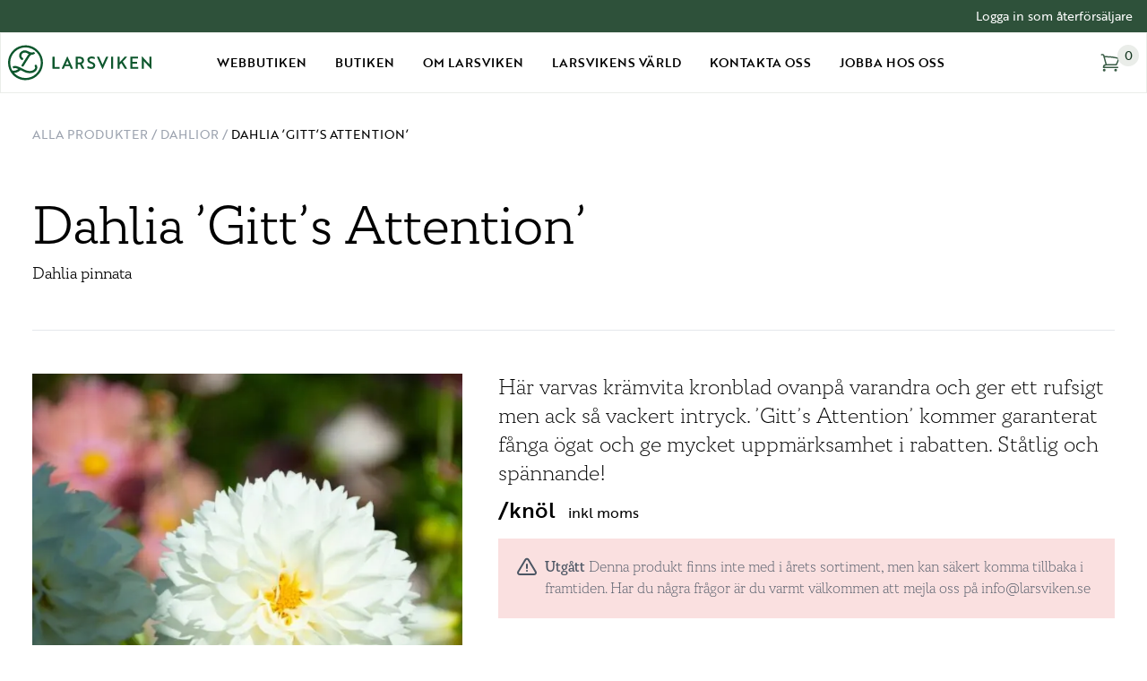

--- FILE ---
content_type: text/html; charset=UTF-8
request_url: https://larsviken.se/webbutiken/dahlior/dahlia-gitts-attention/
body_size: 45435
content:
<!doctype html>
<html lang="sv-SE">
  <head>
    <meta charset="utf-8">
    <meta name="viewport" content="width=device-width, initial-scale=1">
        		<style>
			:root {
				--wtp-border-color: #000;
				--wtp-active-color: #dddddd;
			}

					</style>
		<meta name='robots' content='index, follow, max-image-preview:large, max-snippet:-1, max-video-preview:-1' />
	<style>img:is([sizes="auto" i], [sizes^="auto," i]) { contain-intrinsic-size: 3000px 1500px }</style>
	<script id="cookie-law-info-gcm-var-js">
var _ckyGcm = {"status":true,"default_settings":[{"analytics":"denied","advertisement":"denied","functional":"denied","necessary":"granted","ad_user_data":"denied","ad_personalization":"denied","regions":"All"}],"wait_for_update":2000,"url_passthrough":false,"ads_data_redaction":false}</script>
<script id="cookie-law-info-gcm-js" type="text/javascript" src="https://larsviken.se/app/plugins/cookie-law-info/lite/frontend/js/gcm.min.js"></script> <script id="cookieyes" type="text/javascript" src="https://cdn-cookieyes.com/client_data/d925f3d6e3bc642c30ed5d2b/script.js"></script>
	<!-- This site is optimized with the Yoast SEO plugin v26.4 - https://yoast.com/wordpress/plugins/seo/ -->
	<title>Dahlia &#039;Gitt&#039;s Attention&#039; | Larsviken</title>
	<link rel="canonical" href="https://larsviken.se/webbutiken/dahlior/dahlia-gitts-attention/" />
	<meta property="og:locale" content="sv_SE" />
	<meta property="og:type" content="article" />
	<meta property="og:title" content="Dahlia &#039;Gitt&#039;s Attention&#039; | Larsviken" />
	<meta property="og:description" content="Här varvas krämvita kronblad ovanpå varandra och ger ett rufsigt men ack så vackert intryck. ’Gitt’s Attention’ kommer garanterat fånga ögat och ge mycket uppmärksamhet i rabatten. Ståtlig och spännande!" />
	<meta property="og:url" content="https://larsviken.se/webbutiken/dahlior/dahlia-gitts-attention/" />
	<meta property="og:site_name" content="Larsviken" />
	<meta property="article:modified_time" content="2025-12-01T07:01:36+00:00" />
	<meta property="og:image" content="https://larsviken.se/app/uploads/2024/11/Gitts-Attention_LV-2.jpg" />
	<meta property="og:image:width" content="1000" />
	<meta property="og:image:height" content="1000" />
	<meta property="og:image:type" content="image/jpeg" />
	<meta name="twitter:card" content="summary_large_image" />
	<meta name="twitter:label1" content="Beräknad lästid" />
	<meta name="twitter:data1" content="2 minuter" />
	<script type="application/ld+json" class="yoast-schema-graph">{"@context":"https://schema.org","@graph":[{"@type":"WebPage","@id":"https://larsviken.se/webbutiken/dahlior/dahlia-gitts-attention/","url":"https://larsviken.se/webbutiken/dahlior/dahlia-gitts-attention/","name":"Dahlia 'Gitt's Attention' | Larsviken","isPartOf":{"@id":"https://larsviken.se/#website"},"primaryImageOfPage":{"@id":"https://larsviken.se/webbutiken/dahlior/dahlia-gitts-attention/#primaryimage"},"image":{"@id":"https://larsviken.se/webbutiken/dahlior/dahlia-gitts-attention/#primaryimage"},"thumbnailUrl":"https://larsviken.se/app/uploads/2024/11/Gitts-Attention_LV-2.jpg","datePublished":"2023-02-10T11:57:22+00:00","dateModified":"2025-12-01T07:01:36+00:00","breadcrumb":{"@id":"https://larsviken.se/webbutiken/dahlior/dahlia-gitts-attention/#breadcrumb"},"inLanguage":"sv-SE","potentialAction":[{"@type":"ReadAction","target":["https://larsviken.se/webbutiken/dahlior/dahlia-gitts-attention/"]}]},{"@type":"ImageObject","inLanguage":"sv-SE","@id":"https://larsviken.se/webbutiken/dahlior/dahlia-gitts-attention/#primaryimage","url":"https://larsviken.se/app/uploads/2024/11/Gitts-Attention_LV-2.jpg","contentUrl":"https://larsviken.se/app/uploads/2024/11/Gitts-Attention_LV-2.jpg","width":1000,"height":1000},{"@type":"BreadcrumbList","@id":"https://larsviken.se/webbutiken/dahlior/dahlia-gitts-attention/#breadcrumb","itemListElement":[{"@type":"ListItem","position":1,"name":"Home","item":"https://larsviken.se/"},{"@type":"ListItem","position":2,"name":"Alla produkter","item":"https://larsviken.se/webbutiken/"},{"@type":"ListItem","position":3,"name":"Dahlia &#8217;Gitt&#8217;s Attention&#8217;"}]},{"@type":"WebSite","@id":"https://larsviken.se/#website","url":"https://larsviken.se/","name":"Larsviken","description":"","potentialAction":[{"@type":"SearchAction","target":{"@type":"EntryPoint","urlTemplate":"https://larsviken.se/?s={search_term_string}"},"query-input":{"@type":"PropertyValueSpecification","valueRequired":true,"valueName":"search_term_string"}}],"inLanguage":"sv-SE"}]}</script>
	<!-- / Yoast SEO plugin. -->


<script type='application/javascript'  id='pys-version-script'>console.log('PixelYourSite Free version 11.1.4.1');</script>
<link rel='dns-prefetch' href='//www.googletagmanager.com' />
<link rel='dns-prefetch' href='//unpkg.com' />
<link rel='dns-prefetch' href='//use.typekit.net' />
<script>
window._wpemojiSettings = {"baseUrl":"https:\/\/s.w.org\/images\/core\/emoji\/16.0.1\/72x72\/","ext":".png","svgUrl":"https:\/\/s.w.org\/images\/core\/emoji\/16.0.1\/svg\/","svgExt":".svg","source":{"concatemoji":"https:\/\/larsviken.se\/wp\/wp-includes\/js\/wp-emoji-release.min.js?ver=6.8.3"}};
/*! This file is auto-generated */
!function(s,n){var o,i,e;function c(e){try{var t={supportTests:e,timestamp:(new Date).valueOf()};sessionStorage.setItem(o,JSON.stringify(t))}catch(e){}}function p(e,t,n){e.clearRect(0,0,e.canvas.width,e.canvas.height),e.fillText(t,0,0);var t=new Uint32Array(e.getImageData(0,0,e.canvas.width,e.canvas.height).data),a=(e.clearRect(0,0,e.canvas.width,e.canvas.height),e.fillText(n,0,0),new Uint32Array(e.getImageData(0,0,e.canvas.width,e.canvas.height).data));return t.every(function(e,t){return e===a[t]})}function u(e,t){e.clearRect(0,0,e.canvas.width,e.canvas.height),e.fillText(t,0,0);for(var n=e.getImageData(16,16,1,1),a=0;a<n.data.length;a++)if(0!==n.data[a])return!1;return!0}function f(e,t,n,a){switch(t){case"flag":return n(e,"\ud83c\udff3\ufe0f\u200d\u26a7\ufe0f","\ud83c\udff3\ufe0f\u200b\u26a7\ufe0f")?!1:!n(e,"\ud83c\udde8\ud83c\uddf6","\ud83c\udde8\u200b\ud83c\uddf6")&&!n(e,"\ud83c\udff4\udb40\udc67\udb40\udc62\udb40\udc65\udb40\udc6e\udb40\udc67\udb40\udc7f","\ud83c\udff4\u200b\udb40\udc67\u200b\udb40\udc62\u200b\udb40\udc65\u200b\udb40\udc6e\u200b\udb40\udc67\u200b\udb40\udc7f");case"emoji":return!a(e,"\ud83e\udedf")}return!1}function g(e,t,n,a){var r="undefined"!=typeof WorkerGlobalScope&&self instanceof WorkerGlobalScope?new OffscreenCanvas(300,150):s.createElement("canvas"),o=r.getContext("2d",{willReadFrequently:!0}),i=(o.textBaseline="top",o.font="600 32px Arial",{});return e.forEach(function(e){i[e]=t(o,e,n,a)}),i}function t(e){var t=s.createElement("script");t.src=e,t.defer=!0,s.head.appendChild(t)}"undefined"!=typeof Promise&&(o="wpEmojiSettingsSupports",i=["flag","emoji"],n.supports={everything:!0,everythingExceptFlag:!0},e=new Promise(function(e){s.addEventListener("DOMContentLoaded",e,{once:!0})}),new Promise(function(t){var n=function(){try{var e=JSON.parse(sessionStorage.getItem(o));if("object"==typeof e&&"number"==typeof e.timestamp&&(new Date).valueOf()<e.timestamp+604800&&"object"==typeof e.supportTests)return e.supportTests}catch(e){}return null}();if(!n){if("undefined"!=typeof Worker&&"undefined"!=typeof OffscreenCanvas&&"undefined"!=typeof URL&&URL.createObjectURL&&"undefined"!=typeof Blob)try{var e="postMessage("+g.toString()+"("+[JSON.stringify(i),f.toString(),p.toString(),u.toString()].join(",")+"));",a=new Blob([e],{type:"text/javascript"}),r=new Worker(URL.createObjectURL(a),{name:"wpTestEmojiSupports"});return void(r.onmessage=function(e){c(n=e.data),r.terminate(),t(n)})}catch(e){}c(n=g(i,f,p,u))}t(n)}).then(function(e){for(var t in e)n.supports[t]=e[t],n.supports.everything=n.supports.everything&&n.supports[t],"flag"!==t&&(n.supports.everythingExceptFlag=n.supports.everythingExceptFlag&&n.supports[t]);n.supports.everythingExceptFlag=n.supports.everythingExceptFlag&&!n.supports.flag,n.DOMReady=!1,n.readyCallback=function(){n.DOMReady=!0}}).then(function(){return e}).then(function(){var e;n.supports.everything||(n.readyCallback(),(e=n.source||{}).concatemoji?t(e.concatemoji):e.wpemoji&&e.twemoji&&(t(e.twemoji),t(e.wpemoji)))}))}((window,document),window._wpemojiSettings);
</script>
<style id='wp-emoji-styles-inline-css'>

	img.wp-smiley, img.emoji {
		display: inline !important;
		border: none !important;
		box-shadow: none !important;
		height: 1em !important;
		width: 1em !important;
		margin: 0 0.07em !important;
		vertical-align: -0.1em !important;
		background: none !important;
		padding: 0 !important;
	}
</style>
<style id='global-styles-inline-css'>
:root{--wp--preset--aspect-ratio--square: 1;--wp--preset--aspect-ratio--4-3: 4/3;--wp--preset--aspect-ratio--3-4: 3/4;--wp--preset--aspect-ratio--3-2: 3/2;--wp--preset--aspect-ratio--2-3: 2/3;--wp--preset--aspect-ratio--16-9: 16/9;--wp--preset--aspect-ratio--9-16: 9/16;--wp--preset--color--black: #000000;--wp--preset--color--cyan-bluish-gray: #abb8c3;--wp--preset--color--white: #ffffff;--wp--preset--color--pale-pink: #f78da7;--wp--preset--color--vivid-red: #cf2e2e;--wp--preset--color--luminous-vivid-orange: #ff6900;--wp--preset--color--luminous-vivid-amber: #fcb900;--wp--preset--color--light-green-cyan: #7bdcb5;--wp--preset--color--vivid-green-cyan: #00d084;--wp--preset--color--pale-cyan-blue: #8ed1fc;--wp--preset--color--vivid-cyan-blue: #0693e3;--wp--preset--color--vivid-purple: #9b51e0;--wp--preset--color--inherit: inherit;--wp--preset--color--current: currentcolor;--wp--preset--color--transparent: transparent;--wp--preset--color--slate-50: #f8fafc;--wp--preset--color--slate-100: #f1f5f9;--wp--preset--color--slate-200: #e2e8f0;--wp--preset--color--slate-300: #cbd5e1;--wp--preset--color--slate-400: #94a3b8;--wp--preset--color--slate-500: #64748b;--wp--preset--color--slate-600: #475569;--wp--preset--color--slate-700: #334155;--wp--preset--color--slate-800: #1e293b;--wp--preset--color--slate-900: #0f172a;--wp--preset--color--slate-950: #020617;--wp--preset--color--gray-50: #f9fafb;--wp--preset--color--gray-100: #f3f4f6;--wp--preset--color--gray-200: #e5e7eb;--wp--preset--color--gray-300: #d1d5db;--wp--preset--color--gray-400: #9ca3af;--wp--preset--color--gray-500: #6b7280;--wp--preset--color--gray-600: #4b5563;--wp--preset--color--gray-700: #374151;--wp--preset--color--gray-800: #1f2937;--wp--preset--color--gray-900: #111827;--wp--preset--color--gray-950: #030712;--wp--preset--color--zinc-50: #fafafa;--wp--preset--color--zinc-100: #f4f4f5;--wp--preset--color--zinc-200: #e4e4e7;--wp--preset--color--zinc-300: #d4d4d8;--wp--preset--color--zinc-400: #a1a1aa;--wp--preset--color--zinc-500: #71717a;--wp--preset--color--zinc-600: #52525b;--wp--preset--color--zinc-700: #3f3f46;--wp--preset--color--zinc-800: #27272a;--wp--preset--color--zinc-900: #18181b;--wp--preset--color--zinc-950: #09090b;--wp--preset--color--neutral-50: #fafafa;--wp--preset--color--neutral-100: #f5f5f5;--wp--preset--color--neutral-200: #e5e5e5;--wp--preset--color--neutral-300: #d4d4d4;--wp--preset--color--neutral-400: #a3a3a3;--wp--preset--color--neutral-500: #737373;--wp--preset--color--neutral-600: #525252;--wp--preset--color--neutral-700: #404040;--wp--preset--color--neutral-800: #262626;--wp--preset--color--neutral-900: #171717;--wp--preset--color--neutral-950: #0a0a0a;--wp--preset--color--stone-50: #fafaf9;--wp--preset--color--stone-100: #f5f5f4;--wp--preset--color--stone-200: #e7e5e4;--wp--preset--color--stone-300: #d6d3d1;--wp--preset--color--stone-400: #a8a29e;--wp--preset--color--stone-500: #78716c;--wp--preset--color--stone-600: #57534e;--wp--preset--color--stone-700: #44403c;--wp--preset--color--stone-800: #292524;--wp--preset--color--stone-900: #1c1917;--wp--preset--color--stone-950: #0c0a09;--wp--preset--color--red-50: #fef2f2;--wp--preset--color--red-100: #fee2e2;--wp--preset--color--red-200: #fecaca;--wp--preset--color--red-300: #fca5a5;--wp--preset--color--red-400: #f87171;--wp--preset--color--red-500: #ef4444;--wp--preset--color--red-600: #dc2626;--wp--preset--color--red-700: #b91c1c;--wp--preset--color--red-800: #991b1b;--wp--preset--color--red-900: #7f1d1d;--wp--preset--color--red-950: #450a0a;--wp--preset--color--orange-50: #fff7ed;--wp--preset--color--orange-100: #ffedd5;--wp--preset--color--orange-200: #fed7aa;--wp--preset--color--orange-300: #fdba74;--wp--preset--color--orange-400: #fb923c;--wp--preset--color--orange-500: #f97316;--wp--preset--color--orange-600: #ea580c;--wp--preset--color--orange-700: #c2410c;--wp--preset--color--orange-800: #9a3412;--wp--preset--color--orange-900: #7c2d12;--wp--preset--color--orange-950: #431407;--wp--preset--color--amber-50: #fffbeb;--wp--preset--color--amber-100: #fef3c7;--wp--preset--color--amber-200: #fde68a;--wp--preset--color--amber-300: #fcd34d;--wp--preset--color--amber-400: #fbbf24;--wp--preset--color--amber-500: #f59e0b;--wp--preset--color--amber-600: #d97706;--wp--preset--color--amber-700: #b45309;--wp--preset--color--amber-800: #92400e;--wp--preset--color--amber-900: #78350f;--wp--preset--color--amber-950: #451a03;--wp--preset--color--yellow-50: #fefce8;--wp--preset--color--yellow-100: #fef9c3;--wp--preset--color--yellow-200: #fef08a;--wp--preset--color--yellow-300: #fde047;--wp--preset--color--yellow-400: #facc15;--wp--preset--color--yellow-500: #eab308;--wp--preset--color--yellow-600: #ca8a04;--wp--preset--color--yellow-700: #a16207;--wp--preset--color--yellow-800: #854d0e;--wp--preset--color--yellow-900: #713f12;--wp--preset--color--yellow-950: #422006;--wp--preset--color--lime-50: #f7fee7;--wp--preset--color--lime-100: #ecfccb;--wp--preset--color--lime-200: #d9f99d;--wp--preset--color--lime-300: #bef264;--wp--preset--color--lime-400: #a3e635;--wp--preset--color--lime-500: #84cc16;--wp--preset--color--lime-600: #65a30d;--wp--preset--color--lime-700: #4d7c0f;--wp--preset--color--lime-800: #3f6212;--wp--preset--color--lime-900: #365314;--wp--preset--color--lime-950: #1a2e05;--wp--preset--color--green-50: #f0fdf4;--wp--preset--color--green-100: #dcfce7;--wp--preset--color--green-200: #bbf7d0;--wp--preset--color--green-300: #86efac;--wp--preset--color--green-400: #4ade80;--wp--preset--color--green-500: #22c55e;--wp--preset--color--green-600: #16a34a;--wp--preset--color--green-700: #15803d;--wp--preset--color--green-800: #166534;--wp--preset--color--green-900: #14532d;--wp--preset--color--green-950: #052e16;--wp--preset--color--emerald-50: #ecfdf5;--wp--preset--color--emerald-100: #d1fae5;--wp--preset--color--emerald-200: #a7f3d0;--wp--preset--color--emerald-300: #6ee7b7;--wp--preset--color--emerald-400: #34d399;--wp--preset--color--emerald-500: #10b981;--wp--preset--color--emerald-600: #059669;--wp--preset--color--emerald-700: #047857;--wp--preset--color--emerald-800: #065f46;--wp--preset--color--emerald-900: #064e3b;--wp--preset--color--emerald-950: #022c22;--wp--preset--color--teal-50: #f0fdfa;--wp--preset--color--teal-100: #ccfbf1;--wp--preset--color--teal-200: #99f6e4;--wp--preset--color--teal-300: #5eead4;--wp--preset--color--teal-400: #2dd4bf;--wp--preset--color--teal-500: #14b8a6;--wp--preset--color--teal-600: #0d9488;--wp--preset--color--teal-700: #0f766e;--wp--preset--color--teal-800: #115e59;--wp--preset--color--teal-900: #134e4a;--wp--preset--color--teal-950: #042f2e;--wp--preset--color--cyan-50: #ecfeff;--wp--preset--color--cyan-100: #cffafe;--wp--preset--color--cyan-200: #a5f3fc;--wp--preset--color--cyan-300: #67e8f9;--wp--preset--color--cyan-400: #22d3ee;--wp--preset--color--cyan-500: #06b6d4;--wp--preset--color--cyan-600: #0891b2;--wp--preset--color--cyan-700: #0e7490;--wp--preset--color--cyan-800: #155e75;--wp--preset--color--cyan-900: #164e63;--wp--preset--color--cyan-950: #083344;--wp--preset--color--sky-50: #f0f9ff;--wp--preset--color--sky-100: #e0f2fe;--wp--preset--color--sky-200: #bae6fd;--wp--preset--color--sky-300: #7dd3fc;--wp--preset--color--sky-400: #38bdf8;--wp--preset--color--sky-500: #0ea5e9;--wp--preset--color--sky-600: #0284c7;--wp--preset--color--sky-700: #0369a1;--wp--preset--color--sky-800: #075985;--wp--preset--color--sky-900: #0c4a6e;--wp--preset--color--sky-950: #082f49;--wp--preset--color--blue-50: #eff6ff;--wp--preset--color--blue-100: #dbeafe;--wp--preset--color--blue-200: #bfdbfe;--wp--preset--color--blue-300: #93c5fd;--wp--preset--color--blue-400: #60a5fa;--wp--preset--color--blue-500: #3b82f6;--wp--preset--color--blue-600: #2563eb;--wp--preset--color--blue-700: #1d4ed8;--wp--preset--color--blue-800: #1e40af;--wp--preset--color--blue-900: #1e3a8a;--wp--preset--color--blue-950: #172554;--wp--preset--color--indigo-50: #eef2ff;--wp--preset--color--indigo-100: #e0e7ff;--wp--preset--color--indigo-200: #c7d2fe;--wp--preset--color--indigo-300: #a5b4fc;--wp--preset--color--indigo-400: #818cf8;--wp--preset--color--indigo-500: #6366f1;--wp--preset--color--indigo-600: #4f46e5;--wp--preset--color--indigo-700: #4338ca;--wp--preset--color--indigo-800: #3730a3;--wp--preset--color--indigo-900: #312e81;--wp--preset--color--indigo-950: #1e1b4b;--wp--preset--color--violet-50: #f5f3ff;--wp--preset--color--violet-100: #ede9fe;--wp--preset--color--violet-200: #ddd6fe;--wp--preset--color--violet-300: #c4b5fd;--wp--preset--color--violet-400: #a78bfa;--wp--preset--color--violet-500: #8b5cf6;--wp--preset--color--violet-600: #7c3aed;--wp--preset--color--violet-700: #6d28d9;--wp--preset--color--violet-800: #5b21b6;--wp--preset--color--violet-900: #4c1d95;--wp--preset--color--violet-950: #2e1065;--wp--preset--color--purple-50: #faf5ff;--wp--preset--color--purple-100: #f3e8ff;--wp--preset--color--purple-200: #e9d5ff;--wp--preset--color--purple-300: #d8b4fe;--wp--preset--color--purple-400: #c084fc;--wp--preset--color--purple-500: #a855f7;--wp--preset--color--purple-600: #9333ea;--wp--preset--color--purple-700: #7e22ce;--wp--preset--color--purple-800: #6b21a8;--wp--preset--color--purple-900: #581c87;--wp--preset--color--purple-950: #3b0764;--wp--preset--color--fuchsia-50: #fdf4ff;--wp--preset--color--fuchsia-100: #fae8ff;--wp--preset--color--fuchsia-200: #f5d0fe;--wp--preset--color--fuchsia-300: #f0abfc;--wp--preset--color--fuchsia-400: #e879f9;--wp--preset--color--fuchsia-500: #d946ef;--wp--preset--color--fuchsia-600: #c026d3;--wp--preset--color--fuchsia-700: #a21caf;--wp--preset--color--fuchsia-800: #86198f;--wp--preset--color--fuchsia-900: #701a75;--wp--preset--color--fuchsia-950: #4a044e;--wp--preset--color--pink-50: #fdf2f8;--wp--preset--color--pink-100: #fce7f3;--wp--preset--color--pink-200: #fbcfe8;--wp--preset--color--pink-300: #f9a8d4;--wp--preset--color--pink-400: #f472b6;--wp--preset--color--pink-500: #ec4899;--wp--preset--color--pink-600: #db2777;--wp--preset--color--pink-700: #be185d;--wp--preset--color--pink-800: #9d174d;--wp--preset--color--pink-900: #831843;--wp--preset--color--pink-950: #500724;--wp--preset--color--rose-50: #fff1f2;--wp--preset--color--rose-100: #ffe4e6;--wp--preset--color--rose-200: #fecdd3;--wp--preset--color--rose-300: #fda4af;--wp--preset--color--rose-400: #fb7185;--wp--preset--color--rose-500: #f43f5e;--wp--preset--color--rose-600: #e11d48;--wp--preset--color--rose-700: #be123c;--wp--preset--color--rose-800: #9f1239;--wp--preset--color--rose-900: #881337;--wp--preset--color--rose-950: #4c0519;--wp--preset--color--lv-dark-pink-50: #bf9895;--wp--preset--color--lv-dark-pink-100: #b58e8b;--wp--preset--color--lv-dark-pink-200: #ab8481;--wp--preset--color--lv-dark-pink-300: #a17a77;--wp--preset--color--lv-dark-pink-400: #97706d;--wp--preset--color--lv-dark-pink-500: #8d6663;--wp--preset--color--lv-dark-pink-600: #835c59;--wp--preset--color--lv-dark-pink-700: #79524f;--wp--preset--color--lv-dark-pink-800: #6f4845;--wp--preset--color--lv-dark-pink-900: #653e3b;--wp--preset--color--lv-orange-50: #efa681;--wp--preset--color--lv-orange-100: #e59c77;--wp--preset--color--lv-orange-200: #db926d;--wp--preset--color--lv-orange-300: #d18863;--wp--preset--color--lv-orange-400: #c77e59;--wp--preset--color--lv-orange-500: #bd744f;--wp--preset--color--lv-orange-600: #b36a45;--wp--preset--color--lv-orange-700: #a9603b;--wp--preset--color--lv-orange-800: #9f5631;--wp--preset--color--lv-orange-900: #954c27;--wp--preset--color--lv-dark-blue-50: #8795bd;--wp--preset--color--lv-dark-blue-100: #7d8bb3;--wp--preset--color--lv-dark-blue-200: #7381a9;--wp--preset--color--lv-dark-blue-300: #69779f;--wp--preset--color--lv-dark-blue-400: #5f6d95;--wp--preset--color--lv-dark-blue-500: #55638b;--wp--preset--color--lv-dark-blue-600: #4b5981;--wp--preset--color--lv-dark-blue-700: #414f77;--wp--preset--color--lv-dark-blue-800: #37456d;--wp--preset--color--lv-dark-blue-900: #2d3b63;--wp--preset--color--lv-green-50: #afbeaa;--wp--preset--color--lv-green-100: #567962;--wp--preset--color--lv-green-200: #4c6f58;--wp--preset--color--lv-green-300: #42654e;--wp--preset--color--lv-green-400: #385b44;--wp--preset--color--lv-green-500: #2e513a;--wp--preset--color--lv-green-600: #244730;--wp--preset--color--lv-green-700: #1a3d26;--wp--preset--color--lv-green-800: #10331c;--wp--preset--color--lv-green-900: #062912;--wp--preset--color--lv-light-green: #eaede9;--wp--preset--color--lv-light-yellow: #faecc6;--wp--preset--color--lv-light-blue: #dadfed;--wp--preset--color--lv-light-pink: #fae0e0;--wp--preset--gradient--vivid-cyan-blue-to-vivid-purple: linear-gradient(135deg,rgba(6,147,227,1) 0%,rgb(155,81,224) 100%);--wp--preset--gradient--light-green-cyan-to-vivid-green-cyan: linear-gradient(135deg,rgb(122,220,180) 0%,rgb(0,208,130) 100%);--wp--preset--gradient--luminous-vivid-amber-to-luminous-vivid-orange: linear-gradient(135deg,rgba(252,185,0,1) 0%,rgba(255,105,0,1) 100%);--wp--preset--gradient--luminous-vivid-orange-to-vivid-red: linear-gradient(135deg,rgba(255,105,0,1) 0%,rgb(207,46,46) 100%);--wp--preset--gradient--very-light-gray-to-cyan-bluish-gray: linear-gradient(135deg,rgb(238,238,238) 0%,rgb(169,184,195) 100%);--wp--preset--gradient--cool-to-warm-spectrum: linear-gradient(135deg,rgb(74,234,220) 0%,rgb(151,120,209) 20%,rgb(207,42,186) 40%,rgb(238,44,130) 60%,rgb(251,105,98) 80%,rgb(254,248,76) 100%);--wp--preset--gradient--blush-light-purple: linear-gradient(135deg,rgb(255,206,236) 0%,rgb(152,150,240) 100%);--wp--preset--gradient--blush-bordeaux: linear-gradient(135deg,rgb(254,205,165) 0%,rgb(254,45,45) 50%,rgb(107,0,62) 100%);--wp--preset--gradient--luminous-dusk: linear-gradient(135deg,rgb(255,203,112) 0%,rgb(199,81,192) 50%,rgb(65,88,208) 100%);--wp--preset--gradient--pale-ocean: linear-gradient(135deg,rgb(255,245,203) 0%,rgb(182,227,212) 50%,rgb(51,167,181) 100%);--wp--preset--gradient--electric-grass: linear-gradient(135deg,rgb(202,248,128) 0%,rgb(113,206,126) 100%);--wp--preset--gradient--midnight: linear-gradient(135deg,rgb(2,3,129) 0%,rgb(40,116,252) 100%);--wp--preset--font-size--small: 13px;--wp--preset--font-size--medium: 20px;--wp--preset--font-size--large: 36px;--wp--preset--font-size--x-large: 42px;--wp--preset--font-size--xs: 0.75rem;--wp--preset--font-size--sm: 0.875rem;--wp--preset--font-size--base: 1rem;--wp--preset--font-size--lg: 1.125rem;--wp--preset--font-size--xl: 1.25rem;--wp--preset--font-size--2-xl: 1.5rem;--wp--preset--font-size--3-xl: 1.875rem;--wp--preset--font-size--4-xl: 2.25rem;--wp--preset--font-size--5-xl: 3rem;--wp--preset--font-size--6-xl: 3.75rem;--wp--preset--font-size--7-xl: 4.5rem;--wp--preset--font-size--8-xl: 6rem;--wp--preset--font-size--9-xl: 8rem;--wp--preset--font-family--sans: brother-1816,sans-serif;--wp--preset--font-family--serif: circe-slab-a,serif;--wp--preset--spacing--20: 0.44rem;--wp--preset--spacing--30: 0.67rem;--wp--preset--spacing--40: 1rem;--wp--preset--spacing--50: 1.5rem;--wp--preset--spacing--60: 2.25rem;--wp--preset--spacing--70: 3.38rem;--wp--preset--spacing--80: 5.06rem;--wp--preset--shadow--natural: 6px 6px 9px rgba(0, 0, 0, 0.2);--wp--preset--shadow--deep: 12px 12px 50px rgba(0, 0, 0, 0.4);--wp--preset--shadow--sharp: 6px 6px 0px rgba(0, 0, 0, 0.2);--wp--preset--shadow--outlined: 6px 6px 0px -3px rgba(255, 255, 255, 1), 6px 6px rgba(0, 0, 0, 1);--wp--preset--shadow--crisp: 6px 6px 0px rgba(0, 0, 0, 1);}:where(body) { margin: 0; }.wp-site-blocks > .alignleft { float: left; margin-right: 2em; }.wp-site-blocks > .alignright { float: right; margin-left: 2em; }.wp-site-blocks > .aligncenter { justify-content: center; margin-left: auto; margin-right: auto; }:where(.is-layout-flex){gap: 0.5em;}:where(.is-layout-grid){gap: 0.5em;}.is-layout-flow > .alignleft{float: left;margin-inline-start: 0;margin-inline-end: 2em;}.is-layout-flow > .alignright{float: right;margin-inline-start: 2em;margin-inline-end: 0;}.is-layout-flow > .aligncenter{margin-left: auto !important;margin-right: auto !important;}.is-layout-constrained > .alignleft{float: left;margin-inline-start: 0;margin-inline-end: 2em;}.is-layout-constrained > .alignright{float: right;margin-inline-start: 2em;margin-inline-end: 0;}.is-layout-constrained > .aligncenter{margin-left: auto !important;margin-right: auto !important;}.is-layout-constrained > :where(:not(.alignleft):not(.alignright):not(.alignfull)){margin-left: auto !important;margin-right: auto !important;}body .is-layout-flex{display: flex;}.is-layout-flex{flex-wrap: wrap;align-items: center;}.is-layout-flex > :is(*, div){margin: 0;}body .is-layout-grid{display: grid;}.is-layout-grid > :is(*, div){margin: 0;}body{padding-top: 0px;padding-right: 0px;padding-bottom: 0px;padding-left: 0px;}a:where(:not(.wp-element-button)){text-decoration: underline;}:root :where(.wp-element-button, .wp-block-button__link){background-color: #32373c;border-width: 0;color: #fff;font-family: inherit;font-size: inherit;line-height: inherit;padding: calc(0.667em + 2px) calc(1.333em + 2px);text-decoration: none;}.has-black-color{color: var(--wp--preset--color--black) !important;}.has-cyan-bluish-gray-color{color: var(--wp--preset--color--cyan-bluish-gray) !important;}.has-white-color{color: var(--wp--preset--color--white) !important;}.has-pale-pink-color{color: var(--wp--preset--color--pale-pink) !important;}.has-vivid-red-color{color: var(--wp--preset--color--vivid-red) !important;}.has-luminous-vivid-orange-color{color: var(--wp--preset--color--luminous-vivid-orange) !important;}.has-luminous-vivid-amber-color{color: var(--wp--preset--color--luminous-vivid-amber) !important;}.has-light-green-cyan-color{color: var(--wp--preset--color--light-green-cyan) !important;}.has-vivid-green-cyan-color{color: var(--wp--preset--color--vivid-green-cyan) !important;}.has-pale-cyan-blue-color{color: var(--wp--preset--color--pale-cyan-blue) !important;}.has-vivid-cyan-blue-color{color: var(--wp--preset--color--vivid-cyan-blue) !important;}.has-vivid-purple-color{color: var(--wp--preset--color--vivid-purple) !important;}.has-inherit-color{color: var(--wp--preset--color--inherit) !important;}.has-current-color{color: var(--wp--preset--color--current) !important;}.has-transparent-color{color: var(--wp--preset--color--transparent) !important;}.has-slate-50-color{color: var(--wp--preset--color--slate-50) !important;}.has-slate-100-color{color: var(--wp--preset--color--slate-100) !important;}.has-slate-200-color{color: var(--wp--preset--color--slate-200) !important;}.has-slate-300-color{color: var(--wp--preset--color--slate-300) !important;}.has-slate-400-color{color: var(--wp--preset--color--slate-400) !important;}.has-slate-500-color{color: var(--wp--preset--color--slate-500) !important;}.has-slate-600-color{color: var(--wp--preset--color--slate-600) !important;}.has-slate-700-color{color: var(--wp--preset--color--slate-700) !important;}.has-slate-800-color{color: var(--wp--preset--color--slate-800) !important;}.has-slate-900-color{color: var(--wp--preset--color--slate-900) !important;}.has-slate-950-color{color: var(--wp--preset--color--slate-950) !important;}.has-gray-50-color{color: var(--wp--preset--color--gray-50) !important;}.has-gray-100-color{color: var(--wp--preset--color--gray-100) !important;}.has-gray-200-color{color: var(--wp--preset--color--gray-200) !important;}.has-gray-300-color{color: var(--wp--preset--color--gray-300) !important;}.has-gray-400-color{color: var(--wp--preset--color--gray-400) !important;}.has-gray-500-color{color: var(--wp--preset--color--gray-500) !important;}.has-gray-600-color{color: var(--wp--preset--color--gray-600) !important;}.has-gray-700-color{color: var(--wp--preset--color--gray-700) !important;}.has-gray-800-color{color: var(--wp--preset--color--gray-800) !important;}.has-gray-900-color{color: var(--wp--preset--color--gray-900) !important;}.has-gray-950-color{color: var(--wp--preset--color--gray-950) !important;}.has-zinc-50-color{color: var(--wp--preset--color--zinc-50) !important;}.has-zinc-100-color{color: var(--wp--preset--color--zinc-100) !important;}.has-zinc-200-color{color: var(--wp--preset--color--zinc-200) !important;}.has-zinc-300-color{color: var(--wp--preset--color--zinc-300) !important;}.has-zinc-400-color{color: var(--wp--preset--color--zinc-400) !important;}.has-zinc-500-color{color: var(--wp--preset--color--zinc-500) !important;}.has-zinc-600-color{color: var(--wp--preset--color--zinc-600) !important;}.has-zinc-700-color{color: var(--wp--preset--color--zinc-700) !important;}.has-zinc-800-color{color: var(--wp--preset--color--zinc-800) !important;}.has-zinc-900-color{color: var(--wp--preset--color--zinc-900) !important;}.has-zinc-950-color{color: var(--wp--preset--color--zinc-950) !important;}.has-neutral-50-color{color: var(--wp--preset--color--neutral-50) !important;}.has-neutral-100-color{color: var(--wp--preset--color--neutral-100) !important;}.has-neutral-200-color{color: var(--wp--preset--color--neutral-200) !important;}.has-neutral-300-color{color: var(--wp--preset--color--neutral-300) !important;}.has-neutral-400-color{color: var(--wp--preset--color--neutral-400) !important;}.has-neutral-500-color{color: var(--wp--preset--color--neutral-500) !important;}.has-neutral-600-color{color: var(--wp--preset--color--neutral-600) !important;}.has-neutral-700-color{color: var(--wp--preset--color--neutral-700) !important;}.has-neutral-800-color{color: var(--wp--preset--color--neutral-800) !important;}.has-neutral-900-color{color: var(--wp--preset--color--neutral-900) !important;}.has-neutral-950-color{color: var(--wp--preset--color--neutral-950) !important;}.has-stone-50-color{color: var(--wp--preset--color--stone-50) !important;}.has-stone-100-color{color: var(--wp--preset--color--stone-100) !important;}.has-stone-200-color{color: var(--wp--preset--color--stone-200) !important;}.has-stone-300-color{color: var(--wp--preset--color--stone-300) !important;}.has-stone-400-color{color: var(--wp--preset--color--stone-400) !important;}.has-stone-500-color{color: var(--wp--preset--color--stone-500) !important;}.has-stone-600-color{color: var(--wp--preset--color--stone-600) !important;}.has-stone-700-color{color: var(--wp--preset--color--stone-700) !important;}.has-stone-800-color{color: var(--wp--preset--color--stone-800) !important;}.has-stone-900-color{color: var(--wp--preset--color--stone-900) !important;}.has-stone-950-color{color: var(--wp--preset--color--stone-950) !important;}.has-red-50-color{color: var(--wp--preset--color--red-50) !important;}.has-red-100-color{color: var(--wp--preset--color--red-100) !important;}.has-red-200-color{color: var(--wp--preset--color--red-200) !important;}.has-red-300-color{color: var(--wp--preset--color--red-300) !important;}.has-red-400-color{color: var(--wp--preset--color--red-400) !important;}.has-red-500-color{color: var(--wp--preset--color--red-500) !important;}.has-red-600-color{color: var(--wp--preset--color--red-600) !important;}.has-red-700-color{color: var(--wp--preset--color--red-700) !important;}.has-red-800-color{color: var(--wp--preset--color--red-800) !important;}.has-red-900-color{color: var(--wp--preset--color--red-900) !important;}.has-red-950-color{color: var(--wp--preset--color--red-950) !important;}.has-orange-50-color{color: var(--wp--preset--color--orange-50) !important;}.has-orange-100-color{color: var(--wp--preset--color--orange-100) !important;}.has-orange-200-color{color: var(--wp--preset--color--orange-200) !important;}.has-orange-300-color{color: var(--wp--preset--color--orange-300) !important;}.has-orange-400-color{color: var(--wp--preset--color--orange-400) !important;}.has-orange-500-color{color: var(--wp--preset--color--orange-500) !important;}.has-orange-600-color{color: var(--wp--preset--color--orange-600) !important;}.has-orange-700-color{color: var(--wp--preset--color--orange-700) !important;}.has-orange-800-color{color: var(--wp--preset--color--orange-800) !important;}.has-orange-900-color{color: var(--wp--preset--color--orange-900) !important;}.has-orange-950-color{color: var(--wp--preset--color--orange-950) !important;}.has-amber-50-color{color: var(--wp--preset--color--amber-50) !important;}.has-amber-100-color{color: var(--wp--preset--color--amber-100) !important;}.has-amber-200-color{color: var(--wp--preset--color--amber-200) !important;}.has-amber-300-color{color: var(--wp--preset--color--amber-300) !important;}.has-amber-400-color{color: var(--wp--preset--color--amber-400) !important;}.has-amber-500-color{color: var(--wp--preset--color--amber-500) !important;}.has-amber-600-color{color: var(--wp--preset--color--amber-600) !important;}.has-amber-700-color{color: var(--wp--preset--color--amber-700) !important;}.has-amber-800-color{color: var(--wp--preset--color--amber-800) !important;}.has-amber-900-color{color: var(--wp--preset--color--amber-900) !important;}.has-amber-950-color{color: var(--wp--preset--color--amber-950) !important;}.has-yellow-50-color{color: var(--wp--preset--color--yellow-50) !important;}.has-yellow-100-color{color: var(--wp--preset--color--yellow-100) !important;}.has-yellow-200-color{color: var(--wp--preset--color--yellow-200) !important;}.has-yellow-300-color{color: var(--wp--preset--color--yellow-300) !important;}.has-yellow-400-color{color: var(--wp--preset--color--yellow-400) !important;}.has-yellow-500-color{color: var(--wp--preset--color--yellow-500) !important;}.has-yellow-600-color{color: var(--wp--preset--color--yellow-600) !important;}.has-yellow-700-color{color: var(--wp--preset--color--yellow-700) !important;}.has-yellow-800-color{color: var(--wp--preset--color--yellow-800) !important;}.has-yellow-900-color{color: var(--wp--preset--color--yellow-900) !important;}.has-yellow-950-color{color: var(--wp--preset--color--yellow-950) !important;}.has-lime-50-color{color: var(--wp--preset--color--lime-50) !important;}.has-lime-100-color{color: var(--wp--preset--color--lime-100) !important;}.has-lime-200-color{color: var(--wp--preset--color--lime-200) !important;}.has-lime-300-color{color: var(--wp--preset--color--lime-300) !important;}.has-lime-400-color{color: var(--wp--preset--color--lime-400) !important;}.has-lime-500-color{color: var(--wp--preset--color--lime-500) !important;}.has-lime-600-color{color: var(--wp--preset--color--lime-600) !important;}.has-lime-700-color{color: var(--wp--preset--color--lime-700) !important;}.has-lime-800-color{color: var(--wp--preset--color--lime-800) !important;}.has-lime-900-color{color: var(--wp--preset--color--lime-900) !important;}.has-lime-950-color{color: var(--wp--preset--color--lime-950) !important;}.has-green-50-color{color: var(--wp--preset--color--green-50) !important;}.has-green-100-color{color: var(--wp--preset--color--green-100) !important;}.has-green-200-color{color: var(--wp--preset--color--green-200) !important;}.has-green-300-color{color: var(--wp--preset--color--green-300) !important;}.has-green-400-color{color: var(--wp--preset--color--green-400) !important;}.has-green-500-color{color: var(--wp--preset--color--green-500) !important;}.has-green-600-color{color: var(--wp--preset--color--green-600) !important;}.has-green-700-color{color: var(--wp--preset--color--green-700) !important;}.has-green-800-color{color: var(--wp--preset--color--green-800) !important;}.has-green-900-color{color: var(--wp--preset--color--green-900) !important;}.has-green-950-color{color: var(--wp--preset--color--green-950) !important;}.has-emerald-50-color{color: var(--wp--preset--color--emerald-50) !important;}.has-emerald-100-color{color: var(--wp--preset--color--emerald-100) !important;}.has-emerald-200-color{color: var(--wp--preset--color--emerald-200) !important;}.has-emerald-300-color{color: var(--wp--preset--color--emerald-300) !important;}.has-emerald-400-color{color: var(--wp--preset--color--emerald-400) !important;}.has-emerald-500-color{color: var(--wp--preset--color--emerald-500) !important;}.has-emerald-600-color{color: var(--wp--preset--color--emerald-600) !important;}.has-emerald-700-color{color: var(--wp--preset--color--emerald-700) !important;}.has-emerald-800-color{color: var(--wp--preset--color--emerald-800) !important;}.has-emerald-900-color{color: var(--wp--preset--color--emerald-900) !important;}.has-emerald-950-color{color: var(--wp--preset--color--emerald-950) !important;}.has-teal-50-color{color: var(--wp--preset--color--teal-50) !important;}.has-teal-100-color{color: var(--wp--preset--color--teal-100) !important;}.has-teal-200-color{color: var(--wp--preset--color--teal-200) !important;}.has-teal-300-color{color: var(--wp--preset--color--teal-300) !important;}.has-teal-400-color{color: var(--wp--preset--color--teal-400) !important;}.has-teal-500-color{color: var(--wp--preset--color--teal-500) !important;}.has-teal-600-color{color: var(--wp--preset--color--teal-600) !important;}.has-teal-700-color{color: var(--wp--preset--color--teal-700) !important;}.has-teal-800-color{color: var(--wp--preset--color--teal-800) !important;}.has-teal-900-color{color: var(--wp--preset--color--teal-900) !important;}.has-teal-950-color{color: var(--wp--preset--color--teal-950) !important;}.has-cyan-50-color{color: var(--wp--preset--color--cyan-50) !important;}.has-cyan-100-color{color: var(--wp--preset--color--cyan-100) !important;}.has-cyan-200-color{color: var(--wp--preset--color--cyan-200) !important;}.has-cyan-300-color{color: var(--wp--preset--color--cyan-300) !important;}.has-cyan-400-color{color: var(--wp--preset--color--cyan-400) !important;}.has-cyan-500-color{color: var(--wp--preset--color--cyan-500) !important;}.has-cyan-600-color{color: var(--wp--preset--color--cyan-600) !important;}.has-cyan-700-color{color: var(--wp--preset--color--cyan-700) !important;}.has-cyan-800-color{color: var(--wp--preset--color--cyan-800) !important;}.has-cyan-900-color{color: var(--wp--preset--color--cyan-900) !important;}.has-cyan-950-color{color: var(--wp--preset--color--cyan-950) !important;}.has-sky-50-color{color: var(--wp--preset--color--sky-50) !important;}.has-sky-100-color{color: var(--wp--preset--color--sky-100) !important;}.has-sky-200-color{color: var(--wp--preset--color--sky-200) !important;}.has-sky-300-color{color: var(--wp--preset--color--sky-300) !important;}.has-sky-400-color{color: var(--wp--preset--color--sky-400) !important;}.has-sky-500-color{color: var(--wp--preset--color--sky-500) !important;}.has-sky-600-color{color: var(--wp--preset--color--sky-600) !important;}.has-sky-700-color{color: var(--wp--preset--color--sky-700) !important;}.has-sky-800-color{color: var(--wp--preset--color--sky-800) !important;}.has-sky-900-color{color: var(--wp--preset--color--sky-900) !important;}.has-sky-950-color{color: var(--wp--preset--color--sky-950) !important;}.has-blue-50-color{color: var(--wp--preset--color--blue-50) !important;}.has-blue-100-color{color: var(--wp--preset--color--blue-100) !important;}.has-blue-200-color{color: var(--wp--preset--color--blue-200) !important;}.has-blue-300-color{color: var(--wp--preset--color--blue-300) !important;}.has-blue-400-color{color: var(--wp--preset--color--blue-400) !important;}.has-blue-500-color{color: var(--wp--preset--color--blue-500) !important;}.has-blue-600-color{color: var(--wp--preset--color--blue-600) !important;}.has-blue-700-color{color: var(--wp--preset--color--blue-700) !important;}.has-blue-800-color{color: var(--wp--preset--color--blue-800) !important;}.has-blue-900-color{color: var(--wp--preset--color--blue-900) !important;}.has-blue-950-color{color: var(--wp--preset--color--blue-950) !important;}.has-indigo-50-color{color: var(--wp--preset--color--indigo-50) !important;}.has-indigo-100-color{color: var(--wp--preset--color--indigo-100) !important;}.has-indigo-200-color{color: var(--wp--preset--color--indigo-200) !important;}.has-indigo-300-color{color: var(--wp--preset--color--indigo-300) !important;}.has-indigo-400-color{color: var(--wp--preset--color--indigo-400) !important;}.has-indigo-500-color{color: var(--wp--preset--color--indigo-500) !important;}.has-indigo-600-color{color: var(--wp--preset--color--indigo-600) !important;}.has-indigo-700-color{color: var(--wp--preset--color--indigo-700) !important;}.has-indigo-800-color{color: var(--wp--preset--color--indigo-800) !important;}.has-indigo-900-color{color: var(--wp--preset--color--indigo-900) !important;}.has-indigo-950-color{color: var(--wp--preset--color--indigo-950) !important;}.has-violet-50-color{color: var(--wp--preset--color--violet-50) !important;}.has-violet-100-color{color: var(--wp--preset--color--violet-100) !important;}.has-violet-200-color{color: var(--wp--preset--color--violet-200) !important;}.has-violet-300-color{color: var(--wp--preset--color--violet-300) !important;}.has-violet-400-color{color: var(--wp--preset--color--violet-400) !important;}.has-violet-500-color{color: var(--wp--preset--color--violet-500) !important;}.has-violet-600-color{color: var(--wp--preset--color--violet-600) !important;}.has-violet-700-color{color: var(--wp--preset--color--violet-700) !important;}.has-violet-800-color{color: var(--wp--preset--color--violet-800) !important;}.has-violet-900-color{color: var(--wp--preset--color--violet-900) !important;}.has-violet-950-color{color: var(--wp--preset--color--violet-950) !important;}.has-purple-50-color{color: var(--wp--preset--color--purple-50) !important;}.has-purple-100-color{color: var(--wp--preset--color--purple-100) !important;}.has-purple-200-color{color: var(--wp--preset--color--purple-200) !important;}.has-purple-300-color{color: var(--wp--preset--color--purple-300) !important;}.has-purple-400-color{color: var(--wp--preset--color--purple-400) !important;}.has-purple-500-color{color: var(--wp--preset--color--purple-500) !important;}.has-purple-600-color{color: var(--wp--preset--color--purple-600) !important;}.has-purple-700-color{color: var(--wp--preset--color--purple-700) !important;}.has-purple-800-color{color: var(--wp--preset--color--purple-800) !important;}.has-purple-900-color{color: var(--wp--preset--color--purple-900) !important;}.has-purple-950-color{color: var(--wp--preset--color--purple-950) !important;}.has-fuchsia-50-color{color: var(--wp--preset--color--fuchsia-50) !important;}.has-fuchsia-100-color{color: var(--wp--preset--color--fuchsia-100) !important;}.has-fuchsia-200-color{color: var(--wp--preset--color--fuchsia-200) !important;}.has-fuchsia-300-color{color: var(--wp--preset--color--fuchsia-300) !important;}.has-fuchsia-400-color{color: var(--wp--preset--color--fuchsia-400) !important;}.has-fuchsia-500-color{color: var(--wp--preset--color--fuchsia-500) !important;}.has-fuchsia-600-color{color: var(--wp--preset--color--fuchsia-600) !important;}.has-fuchsia-700-color{color: var(--wp--preset--color--fuchsia-700) !important;}.has-fuchsia-800-color{color: var(--wp--preset--color--fuchsia-800) !important;}.has-fuchsia-900-color{color: var(--wp--preset--color--fuchsia-900) !important;}.has-fuchsia-950-color{color: var(--wp--preset--color--fuchsia-950) !important;}.has-pink-50-color{color: var(--wp--preset--color--pink-50) !important;}.has-pink-100-color{color: var(--wp--preset--color--pink-100) !important;}.has-pink-200-color{color: var(--wp--preset--color--pink-200) !important;}.has-pink-300-color{color: var(--wp--preset--color--pink-300) !important;}.has-pink-400-color{color: var(--wp--preset--color--pink-400) !important;}.has-pink-500-color{color: var(--wp--preset--color--pink-500) !important;}.has-pink-600-color{color: var(--wp--preset--color--pink-600) !important;}.has-pink-700-color{color: var(--wp--preset--color--pink-700) !important;}.has-pink-800-color{color: var(--wp--preset--color--pink-800) !important;}.has-pink-900-color{color: var(--wp--preset--color--pink-900) !important;}.has-pink-950-color{color: var(--wp--preset--color--pink-950) !important;}.has-rose-50-color{color: var(--wp--preset--color--rose-50) !important;}.has-rose-100-color{color: var(--wp--preset--color--rose-100) !important;}.has-rose-200-color{color: var(--wp--preset--color--rose-200) !important;}.has-rose-300-color{color: var(--wp--preset--color--rose-300) !important;}.has-rose-400-color{color: var(--wp--preset--color--rose-400) !important;}.has-rose-500-color{color: var(--wp--preset--color--rose-500) !important;}.has-rose-600-color{color: var(--wp--preset--color--rose-600) !important;}.has-rose-700-color{color: var(--wp--preset--color--rose-700) !important;}.has-rose-800-color{color: var(--wp--preset--color--rose-800) !important;}.has-rose-900-color{color: var(--wp--preset--color--rose-900) !important;}.has-rose-950-color{color: var(--wp--preset--color--rose-950) !important;}.has-lv-dark-pink-50-color{color: var(--wp--preset--color--lv-dark-pink-50) !important;}.has-lv-dark-pink-100-color{color: var(--wp--preset--color--lv-dark-pink-100) !important;}.has-lv-dark-pink-200-color{color: var(--wp--preset--color--lv-dark-pink-200) !important;}.has-lv-dark-pink-300-color{color: var(--wp--preset--color--lv-dark-pink-300) !important;}.has-lv-dark-pink-400-color{color: var(--wp--preset--color--lv-dark-pink-400) !important;}.has-lv-dark-pink-500-color{color: var(--wp--preset--color--lv-dark-pink-500) !important;}.has-lv-dark-pink-600-color{color: var(--wp--preset--color--lv-dark-pink-600) !important;}.has-lv-dark-pink-700-color{color: var(--wp--preset--color--lv-dark-pink-700) !important;}.has-lv-dark-pink-800-color{color: var(--wp--preset--color--lv-dark-pink-800) !important;}.has-lv-dark-pink-900-color{color: var(--wp--preset--color--lv-dark-pink-900) !important;}.has-lv-orange-50-color{color: var(--wp--preset--color--lv-orange-50) !important;}.has-lv-orange-100-color{color: var(--wp--preset--color--lv-orange-100) !important;}.has-lv-orange-200-color{color: var(--wp--preset--color--lv-orange-200) !important;}.has-lv-orange-300-color{color: var(--wp--preset--color--lv-orange-300) !important;}.has-lv-orange-400-color{color: var(--wp--preset--color--lv-orange-400) !important;}.has-lv-orange-500-color{color: var(--wp--preset--color--lv-orange-500) !important;}.has-lv-orange-600-color{color: var(--wp--preset--color--lv-orange-600) !important;}.has-lv-orange-700-color{color: var(--wp--preset--color--lv-orange-700) !important;}.has-lv-orange-800-color{color: var(--wp--preset--color--lv-orange-800) !important;}.has-lv-orange-900-color{color: var(--wp--preset--color--lv-orange-900) !important;}.has-lv-dark-blue-50-color{color: var(--wp--preset--color--lv-dark-blue-50) !important;}.has-lv-dark-blue-100-color{color: var(--wp--preset--color--lv-dark-blue-100) !important;}.has-lv-dark-blue-200-color{color: var(--wp--preset--color--lv-dark-blue-200) !important;}.has-lv-dark-blue-300-color{color: var(--wp--preset--color--lv-dark-blue-300) !important;}.has-lv-dark-blue-400-color{color: var(--wp--preset--color--lv-dark-blue-400) !important;}.has-lv-dark-blue-500-color{color: var(--wp--preset--color--lv-dark-blue-500) !important;}.has-lv-dark-blue-600-color{color: var(--wp--preset--color--lv-dark-blue-600) !important;}.has-lv-dark-blue-700-color{color: var(--wp--preset--color--lv-dark-blue-700) !important;}.has-lv-dark-blue-800-color{color: var(--wp--preset--color--lv-dark-blue-800) !important;}.has-lv-dark-blue-900-color{color: var(--wp--preset--color--lv-dark-blue-900) !important;}.has-lv-green-50-color{color: var(--wp--preset--color--lv-green-50) !important;}.has-lv-green-100-color{color: var(--wp--preset--color--lv-green-100) !important;}.has-lv-green-200-color{color: var(--wp--preset--color--lv-green-200) !important;}.has-lv-green-300-color{color: var(--wp--preset--color--lv-green-300) !important;}.has-lv-green-400-color{color: var(--wp--preset--color--lv-green-400) !important;}.has-lv-green-500-color{color: var(--wp--preset--color--lv-green-500) !important;}.has-lv-green-600-color{color: var(--wp--preset--color--lv-green-600) !important;}.has-lv-green-700-color{color: var(--wp--preset--color--lv-green-700) !important;}.has-lv-green-800-color{color: var(--wp--preset--color--lv-green-800) !important;}.has-lv-green-900-color{color: var(--wp--preset--color--lv-green-900) !important;}.has-lv-light-green-color{color: var(--wp--preset--color--lv-light-green) !important;}.has-lv-light-yellow-color{color: var(--wp--preset--color--lv-light-yellow) !important;}.has-lv-light-blue-color{color: var(--wp--preset--color--lv-light-blue) !important;}.has-lv-light-pink-color{color: var(--wp--preset--color--lv-light-pink) !important;}.has-black-background-color{background-color: var(--wp--preset--color--black) !important;}.has-cyan-bluish-gray-background-color{background-color: var(--wp--preset--color--cyan-bluish-gray) !important;}.has-white-background-color{background-color: var(--wp--preset--color--white) !important;}.has-pale-pink-background-color{background-color: var(--wp--preset--color--pale-pink) !important;}.has-vivid-red-background-color{background-color: var(--wp--preset--color--vivid-red) !important;}.has-luminous-vivid-orange-background-color{background-color: var(--wp--preset--color--luminous-vivid-orange) !important;}.has-luminous-vivid-amber-background-color{background-color: var(--wp--preset--color--luminous-vivid-amber) !important;}.has-light-green-cyan-background-color{background-color: var(--wp--preset--color--light-green-cyan) !important;}.has-vivid-green-cyan-background-color{background-color: var(--wp--preset--color--vivid-green-cyan) !important;}.has-pale-cyan-blue-background-color{background-color: var(--wp--preset--color--pale-cyan-blue) !important;}.has-vivid-cyan-blue-background-color{background-color: var(--wp--preset--color--vivid-cyan-blue) !important;}.has-vivid-purple-background-color{background-color: var(--wp--preset--color--vivid-purple) !important;}.has-inherit-background-color{background-color: var(--wp--preset--color--inherit) !important;}.has-current-background-color{background-color: var(--wp--preset--color--current) !important;}.has-transparent-background-color{background-color: var(--wp--preset--color--transparent) !important;}.has-slate-50-background-color{background-color: var(--wp--preset--color--slate-50) !important;}.has-slate-100-background-color{background-color: var(--wp--preset--color--slate-100) !important;}.has-slate-200-background-color{background-color: var(--wp--preset--color--slate-200) !important;}.has-slate-300-background-color{background-color: var(--wp--preset--color--slate-300) !important;}.has-slate-400-background-color{background-color: var(--wp--preset--color--slate-400) !important;}.has-slate-500-background-color{background-color: var(--wp--preset--color--slate-500) !important;}.has-slate-600-background-color{background-color: var(--wp--preset--color--slate-600) !important;}.has-slate-700-background-color{background-color: var(--wp--preset--color--slate-700) !important;}.has-slate-800-background-color{background-color: var(--wp--preset--color--slate-800) !important;}.has-slate-900-background-color{background-color: var(--wp--preset--color--slate-900) !important;}.has-slate-950-background-color{background-color: var(--wp--preset--color--slate-950) !important;}.has-gray-50-background-color{background-color: var(--wp--preset--color--gray-50) !important;}.has-gray-100-background-color{background-color: var(--wp--preset--color--gray-100) !important;}.has-gray-200-background-color{background-color: var(--wp--preset--color--gray-200) !important;}.has-gray-300-background-color{background-color: var(--wp--preset--color--gray-300) !important;}.has-gray-400-background-color{background-color: var(--wp--preset--color--gray-400) !important;}.has-gray-500-background-color{background-color: var(--wp--preset--color--gray-500) !important;}.has-gray-600-background-color{background-color: var(--wp--preset--color--gray-600) !important;}.has-gray-700-background-color{background-color: var(--wp--preset--color--gray-700) !important;}.has-gray-800-background-color{background-color: var(--wp--preset--color--gray-800) !important;}.has-gray-900-background-color{background-color: var(--wp--preset--color--gray-900) !important;}.has-gray-950-background-color{background-color: var(--wp--preset--color--gray-950) !important;}.has-zinc-50-background-color{background-color: var(--wp--preset--color--zinc-50) !important;}.has-zinc-100-background-color{background-color: var(--wp--preset--color--zinc-100) !important;}.has-zinc-200-background-color{background-color: var(--wp--preset--color--zinc-200) !important;}.has-zinc-300-background-color{background-color: var(--wp--preset--color--zinc-300) !important;}.has-zinc-400-background-color{background-color: var(--wp--preset--color--zinc-400) !important;}.has-zinc-500-background-color{background-color: var(--wp--preset--color--zinc-500) !important;}.has-zinc-600-background-color{background-color: var(--wp--preset--color--zinc-600) !important;}.has-zinc-700-background-color{background-color: var(--wp--preset--color--zinc-700) !important;}.has-zinc-800-background-color{background-color: var(--wp--preset--color--zinc-800) !important;}.has-zinc-900-background-color{background-color: var(--wp--preset--color--zinc-900) !important;}.has-zinc-950-background-color{background-color: var(--wp--preset--color--zinc-950) !important;}.has-neutral-50-background-color{background-color: var(--wp--preset--color--neutral-50) !important;}.has-neutral-100-background-color{background-color: var(--wp--preset--color--neutral-100) !important;}.has-neutral-200-background-color{background-color: var(--wp--preset--color--neutral-200) !important;}.has-neutral-300-background-color{background-color: var(--wp--preset--color--neutral-300) !important;}.has-neutral-400-background-color{background-color: var(--wp--preset--color--neutral-400) !important;}.has-neutral-500-background-color{background-color: var(--wp--preset--color--neutral-500) !important;}.has-neutral-600-background-color{background-color: var(--wp--preset--color--neutral-600) !important;}.has-neutral-700-background-color{background-color: var(--wp--preset--color--neutral-700) !important;}.has-neutral-800-background-color{background-color: var(--wp--preset--color--neutral-800) !important;}.has-neutral-900-background-color{background-color: var(--wp--preset--color--neutral-900) !important;}.has-neutral-950-background-color{background-color: var(--wp--preset--color--neutral-950) !important;}.has-stone-50-background-color{background-color: var(--wp--preset--color--stone-50) !important;}.has-stone-100-background-color{background-color: var(--wp--preset--color--stone-100) !important;}.has-stone-200-background-color{background-color: var(--wp--preset--color--stone-200) !important;}.has-stone-300-background-color{background-color: var(--wp--preset--color--stone-300) !important;}.has-stone-400-background-color{background-color: var(--wp--preset--color--stone-400) !important;}.has-stone-500-background-color{background-color: var(--wp--preset--color--stone-500) !important;}.has-stone-600-background-color{background-color: var(--wp--preset--color--stone-600) !important;}.has-stone-700-background-color{background-color: var(--wp--preset--color--stone-700) !important;}.has-stone-800-background-color{background-color: var(--wp--preset--color--stone-800) !important;}.has-stone-900-background-color{background-color: var(--wp--preset--color--stone-900) !important;}.has-stone-950-background-color{background-color: var(--wp--preset--color--stone-950) !important;}.has-red-50-background-color{background-color: var(--wp--preset--color--red-50) !important;}.has-red-100-background-color{background-color: var(--wp--preset--color--red-100) !important;}.has-red-200-background-color{background-color: var(--wp--preset--color--red-200) !important;}.has-red-300-background-color{background-color: var(--wp--preset--color--red-300) !important;}.has-red-400-background-color{background-color: var(--wp--preset--color--red-400) !important;}.has-red-500-background-color{background-color: var(--wp--preset--color--red-500) !important;}.has-red-600-background-color{background-color: var(--wp--preset--color--red-600) !important;}.has-red-700-background-color{background-color: var(--wp--preset--color--red-700) !important;}.has-red-800-background-color{background-color: var(--wp--preset--color--red-800) !important;}.has-red-900-background-color{background-color: var(--wp--preset--color--red-900) !important;}.has-red-950-background-color{background-color: var(--wp--preset--color--red-950) !important;}.has-orange-50-background-color{background-color: var(--wp--preset--color--orange-50) !important;}.has-orange-100-background-color{background-color: var(--wp--preset--color--orange-100) !important;}.has-orange-200-background-color{background-color: var(--wp--preset--color--orange-200) !important;}.has-orange-300-background-color{background-color: var(--wp--preset--color--orange-300) !important;}.has-orange-400-background-color{background-color: var(--wp--preset--color--orange-400) !important;}.has-orange-500-background-color{background-color: var(--wp--preset--color--orange-500) !important;}.has-orange-600-background-color{background-color: var(--wp--preset--color--orange-600) !important;}.has-orange-700-background-color{background-color: var(--wp--preset--color--orange-700) !important;}.has-orange-800-background-color{background-color: var(--wp--preset--color--orange-800) !important;}.has-orange-900-background-color{background-color: var(--wp--preset--color--orange-900) !important;}.has-orange-950-background-color{background-color: var(--wp--preset--color--orange-950) !important;}.has-amber-50-background-color{background-color: var(--wp--preset--color--amber-50) !important;}.has-amber-100-background-color{background-color: var(--wp--preset--color--amber-100) !important;}.has-amber-200-background-color{background-color: var(--wp--preset--color--amber-200) !important;}.has-amber-300-background-color{background-color: var(--wp--preset--color--amber-300) !important;}.has-amber-400-background-color{background-color: var(--wp--preset--color--amber-400) !important;}.has-amber-500-background-color{background-color: var(--wp--preset--color--amber-500) !important;}.has-amber-600-background-color{background-color: var(--wp--preset--color--amber-600) !important;}.has-amber-700-background-color{background-color: var(--wp--preset--color--amber-700) !important;}.has-amber-800-background-color{background-color: var(--wp--preset--color--amber-800) !important;}.has-amber-900-background-color{background-color: var(--wp--preset--color--amber-900) !important;}.has-amber-950-background-color{background-color: var(--wp--preset--color--amber-950) !important;}.has-yellow-50-background-color{background-color: var(--wp--preset--color--yellow-50) !important;}.has-yellow-100-background-color{background-color: var(--wp--preset--color--yellow-100) !important;}.has-yellow-200-background-color{background-color: var(--wp--preset--color--yellow-200) !important;}.has-yellow-300-background-color{background-color: var(--wp--preset--color--yellow-300) !important;}.has-yellow-400-background-color{background-color: var(--wp--preset--color--yellow-400) !important;}.has-yellow-500-background-color{background-color: var(--wp--preset--color--yellow-500) !important;}.has-yellow-600-background-color{background-color: var(--wp--preset--color--yellow-600) !important;}.has-yellow-700-background-color{background-color: var(--wp--preset--color--yellow-700) !important;}.has-yellow-800-background-color{background-color: var(--wp--preset--color--yellow-800) !important;}.has-yellow-900-background-color{background-color: var(--wp--preset--color--yellow-900) !important;}.has-yellow-950-background-color{background-color: var(--wp--preset--color--yellow-950) !important;}.has-lime-50-background-color{background-color: var(--wp--preset--color--lime-50) !important;}.has-lime-100-background-color{background-color: var(--wp--preset--color--lime-100) !important;}.has-lime-200-background-color{background-color: var(--wp--preset--color--lime-200) !important;}.has-lime-300-background-color{background-color: var(--wp--preset--color--lime-300) !important;}.has-lime-400-background-color{background-color: var(--wp--preset--color--lime-400) !important;}.has-lime-500-background-color{background-color: var(--wp--preset--color--lime-500) !important;}.has-lime-600-background-color{background-color: var(--wp--preset--color--lime-600) !important;}.has-lime-700-background-color{background-color: var(--wp--preset--color--lime-700) !important;}.has-lime-800-background-color{background-color: var(--wp--preset--color--lime-800) !important;}.has-lime-900-background-color{background-color: var(--wp--preset--color--lime-900) !important;}.has-lime-950-background-color{background-color: var(--wp--preset--color--lime-950) !important;}.has-green-50-background-color{background-color: var(--wp--preset--color--green-50) !important;}.has-green-100-background-color{background-color: var(--wp--preset--color--green-100) !important;}.has-green-200-background-color{background-color: var(--wp--preset--color--green-200) !important;}.has-green-300-background-color{background-color: var(--wp--preset--color--green-300) !important;}.has-green-400-background-color{background-color: var(--wp--preset--color--green-400) !important;}.has-green-500-background-color{background-color: var(--wp--preset--color--green-500) !important;}.has-green-600-background-color{background-color: var(--wp--preset--color--green-600) !important;}.has-green-700-background-color{background-color: var(--wp--preset--color--green-700) !important;}.has-green-800-background-color{background-color: var(--wp--preset--color--green-800) !important;}.has-green-900-background-color{background-color: var(--wp--preset--color--green-900) !important;}.has-green-950-background-color{background-color: var(--wp--preset--color--green-950) !important;}.has-emerald-50-background-color{background-color: var(--wp--preset--color--emerald-50) !important;}.has-emerald-100-background-color{background-color: var(--wp--preset--color--emerald-100) !important;}.has-emerald-200-background-color{background-color: var(--wp--preset--color--emerald-200) !important;}.has-emerald-300-background-color{background-color: var(--wp--preset--color--emerald-300) !important;}.has-emerald-400-background-color{background-color: var(--wp--preset--color--emerald-400) !important;}.has-emerald-500-background-color{background-color: var(--wp--preset--color--emerald-500) !important;}.has-emerald-600-background-color{background-color: var(--wp--preset--color--emerald-600) !important;}.has-emerald-700-background-color{background-color: var(--wp--preset--color--emerald-700) !important;}.has-emerald-800-background-color{background-color: var(--wp--preset--color--emerald-800) !important;}.has-emerald-900-background-color{background-color: var(--wp--preset--color--emerald-900) !important;}.has-emerald-950-background-color{background-color: var(--wp--preset--color--emerald-950) !important;}.has-teal-50-background-color{background-color: var(--wp--preset--color--teal-50) !important;}.has-teal-100-background-color{background-color: var(--wp--preset--color--teal-100) !important;}.has-teal-200-background-color{background-color: var(--wp--preset--color--teal-200) !important;}.has-teal-300-background-color{background-color: var(--wp--preset--color--teal-300) !important;}.has-teal-400-background-color{background-color: var(--wp--preset--color--teal-400) !important;}.has-teal-500-background-color{background-color: var(--wp--preset--color--teal-500) !important;}.has-teal-600-background-color{background-color: var(--wp--preset--color--teal-600) !important;}.has-teal-700-background-color{background-color: var(--wp--preset--color--teal-700) !important;}.has-teal-800-background-color{background-color: var(--wp--preset--color--teal-800) !important;}.has-teal-900-background-color{background-color: var(--wp--preset--color--teal-900) !important;}.has-teal-950-background-color{background-color: var(--wp--preset--color--teal-950) !important;}.has-cyan-50-background-color{background-color: var(--wp--preset--color--cyan-50) !important;}.has-cyan-100-background-color{background-color: var(--wp--preset--color--cyan-100) !important;}.has-cyan-200-background-color{background-color: var(--wp--preset--color--cyan-200) !important;}.has-cyan-300-background-color{background-color: var(--wp--preset--color--cyan-300) !important;}.has-cyan-400-background-color{background-color: var(--wp--preset--color--cyan-400) !important;}.has-cyan-500-background-color{background-color: var(--wp--preset--color--cyan-500) !important;}.has-cyan-600-background-color{background-color: var(--wp--preset--color--cyan-600) !important;}.has-cyan-700-background-color{background-color: var(--wp--preset--color--cyan-700) !important;}.has-cyan-800-background-color{background-color: var(--wp--preset--color--cyan-800) !important;}.has-cyan-900-background-color{background-color: var(--wp--preset--color--cyan-900) !important;}.has-cyan-950-background-color{background-color: var(--wp--preset--color--cyan-950) !important;}.has-sky-50-background-color{background-color: var(--wp--preset--color--sky-50) !important;}.has-sky-100-background-color{background-color: var(--wp--preset--color--sky-100) !important;}.has-sky-200-background-color{background-color: var(--wp--preset--color--sky-200) !important;}.has-sky-300-background-color{background-color: var(--wp--preset--color--sky-300) !important;}.has-sky-400-background-color{background-color: var(--wp--preset--color--sky-400) !important;}.has-sky-500-background-color{background-color: var(--wp--preset--color--sky-500) !important;}.has-sky-600-background-color{background-color: var(--wp--preset--color--sky-600) !important;}.has-sky-700-background-color{background-color: var(--wp--preset--color--sky-700) !important;}.has-sky-800-background-color{background-color: var(--wp--preset--color--sky-800) !important;}.has-sky-900-background-color{background-color: var(--wp--preset--color--sky-900) !important;}.has-sky-950-background-color{background-color: var(--wp--preset--color--sky-950) !important;}.has-blue-50-background-color{background-color: var(--wp--preset--color--blue-50) !important;}.has-blue-100-background-color{background-color: var(--wp--preset--color--blue-100) !important;}.has-blue-200-background-color{background-color: var(--wp--preset--color--blue-200) !important;}.has-blue-300-background-color{background-color: var(--wp--preset--color--blue-300) !important;}.has-blue-400-background-color{background-color: var(--wp--preset--color--blue-400) !important;}.has-blue-500-background-color{background-color: var(--wp--preset--color--blue-500) !important;}.has-blue-600-background-color{background-color: var(--wp--preset--color--blue-600) !important;}.has-blue-700-background-color{background-color: var(--wp--preset--color--blue-700) !important;}.has-blue-800-background-color{background-color: var(--wp--preset--color--blue-800) !important;}.has-blue-900-background-color{background-color: var(--wp--preset--color--blue-900) !important;}.has-blue-950-background-color{background-color: var(--wp--preset--color--blue-950) !important;}.has-indigo-50-background-color{background-color: var(--wp--preset--color--indigo-50) !important;}.has-indigo-100-background-color{background-color: var(--wp--preset--color--indigo-100) !important;}.has-indigo-200-background-color{background-color: var(--wp--preset--color--indigo-200) !important;}.has-indigo-300-background-color{background-color: var(--wp--preset--color--indigo-300) !important;}.has-indigo-400-background-color{background-color: var(--wp--preset--color--indigo-400) !important;}.has-indigo-500-background-color{background-color: var(--wp--preset--color--indigo-500) !important;}.has-indigo-600-background-color{background-color: var(--wp--preset--color--indigo-600) !important;}.has-indigo-700-background-color{background-color: var(--wp--preset--color--indigo-700) !important;}.has-indigo-800-background-color{background-color: var(--wp--preset--color--indigo-800) !important;}.has-indigo-900-background-color{background-color: var(--wp--preset--color--indigo-900) !important;}.has-indigo-950-background-color{background-color: var(--wp--preset--color--indigo-950) !important;}.has-violet-50-background-color{background-color: var(--wp--preset--color--violet-50) !important;}.has-violet-100-background-color{background-color: var(--wp--preset--color--violet-100) !important;}.has-violet-200-background-color{background-color: var(--wp--preset--color--violet-200) !important;}.has-violet-300-background-color{background-color: var(--wp--preset--color--violet-300) !important;}.has-violet-400-background-color{background-color: var(--wp--preset--color--violet-400) !important;}.has-violet-500-background-color{background-color: var(--wp--preset--color--violet-500) !important;}.has-violet-600-background-color{background-color: var(--wp--preset--color--violet-600) !important;}.has-violet-700-background-color{background-color: var(--wp--preset--color--violet-700) !important;}.has-violet-800-background-color{background-color: var(--wp--preset--color--violet-800) !important;}.has-violet-900-background-color{background-color: var(--wp--preset--color--violet-900) !important;}.has-violet-950-background-color{background-color: var(--wp--preset--color--violet-950) !important;}.has-purple-50-background-color{background-color: var(--wp--preset--color--purple-50) !important;}.has-purple-100-background-color{background-color: var(--wp--preset--color--purple-100) !important;}.has-purple-200-background-color{background-color: var(--wp--preset--color--purple-200) !important;}.has-purple-300-background-color{background-color: var(--wp--preset--color--purple-300) !important;}.has-purple-400-background-color{background-color: var(--wp--preset--color--purple-400) !important;}.has-purple-500-background-color{background-color: var(--wp--preset--color--purple-500) !important;}.has-purple-600-background-color{background-color: var(--wp--preset--color--purple-600) !important;}.has-purple-700-background-color{background-color: var(--wp--preset--color--purple-700) !important;}.has-purple-800-background-color{background-color: var(--wp--preset--color--purple-800) !important;}.has-purple-900-background-color{background-color: var(--wp--preset--color--purple-900) !important;}.has-purple-950-background-color{background-color: var(--wp--preset--color--purple-950) !important;}.has-fuchsia-50-background-color{background-color: var(--wp--preset--color--fuchsia-50) !important;}.has-fuchsia-100-background-color{background-color: var(--wp--preset--color--fuchsia-100) !important;}.has-fuchsia-200-background-color{background-color: var(--wp--preset--color--fuchsia-200) !important;}.has-fuchsia-300-background-color{background-color: var(--wp--preset--color--fuchsia-300) !important;}.has-fuchsia-400-background-color{background-color: var(--wp--preset--color--fuchsia-400) !important;}.has-fuchsia-500-background-color{background-color: var(--wp--preset--color--fuchsia-500) !important;}.has-fuchsia-600-background-color{background-color: var(--wp--preset--color--fuchsia-600) !important;}.has-fuchsia-700-background-color{background-color: var(--wp--preset--color--fuchsia-700) !important;}.has-fuchsia-800-background-color{background-color: var(--wp--preset--color--fuchsia-800) !important;}.has-fuchsia-900-background-color{background-color: var(--wp--preset--color--fuchsia-900) !important;}.has-fuchsia-950-background-color{background-color: var(--wp--preset--color--fuchsia-950) !important;}.has-pink-50-background-color{background-color: var(--wp--preset--color--pink-50) !important;}.has-pink-100-background-color{background-color: var(--wp--preset--color--pink-100) !important;}.has-pink-200-background-color{background-color: var(--wp--preset--color--pink-200) !important;}.has-pink-300-background-color{background-color: var(--wp--preset--color--pink-300) !important;}.has-pink-400-background-color{background-color: var(--wp--preset--color--pink-400) !important;}.has-pink-500-background-color{background-color: var(--wp--preset--color--pink-500) !important;}.has-pink-600-background-color{background-color: var(--wp--preset--color--pink-600) !important;}.has-pink-700-background-color{background-color: var(--wp--preset--color--pink-700) !important;}.has-pink-800-background-color{background-color: var(--wp--preset--color--pink-800) !important;}.has-pink-900-background-color{background-color: var(--wp--preset--color--pink-900) !important;}.has-pink-950-background-color{background-color: var(--wp--preset--color--pink-950) !important;}.has-rose-50-background-color{background-color: var(--wp--preset--color--rose-50) !important;}.has-rose-100-background-color{background-color: var(--wp--preset--color--rose-100) !important;}.has-rose-200-background-color{background-color: var(--wp--preset--color--rose-200) !important;}.has-rose-300-background-color{background-color: var(--wp--preset--color--rose-300) !important;}.has-rose-400-background-color{background-color: var(--wp--preset--color--rose-400) !important;}.has-rose-500-background-color{background-color: var(--wp--preset--color--rose-500) !important;}.has-rose-600-background-color{background-color: var(--wp--preset--color--rose-600) !important;}.has-rose-700-background-color{background-color: var(--wp--preset--color--rose-700) !important;}.has-rose-800-background-color{background-color: var(--wp--preset--color--rose-800) !important;}.has-rose-900-background-color{background-color: var(--wp--preset--color--rose-900) !important;}.has-rose-950-background-color{background-color: var(--wp--preset--color--rose-950) !important;}.has-lv-dark-pink-50-background-color{background-color: var(--wp--preset--color--lv-dark-pink-50) !important;}.has-lv-dark-pink-100-background-color{background-color: var(--wp--preset--color--lv-dark-pink-100) !important;}.has-lv-dark-pink-200-background-color{background-color: var(--wp--preset--color--lv-dark-pink-200) !important;}.has-lv-dark-pink-300-background-color{background-color: var(--wp--preset--color--lv-dark-pink-300) !important;}.has-lv-dark-pink-400-background-color{background-color: var(--wp--preset--color--lv-dark-pink-400) !important;}.has-lv-dark-pink-500-background-color{background-color: var(--wp--preset--color--lv-dark-pink-500) !important;}.has-lv-dark-pink-600-background-color{background-color: var(--wp--preset--color--lv-dark-pink-600) !important;}.has-lv-dark-pink-700-background-color{background-color: var(--wp--preset--color--lv-dark-pink-700) !important;}.has-lv-dark-pink-800-background-color{background-color: var(--wp--preset--color--lv-dark-pink-800) !important;}.has-lv-dark-pink-900-background-color{background-color: var(--wp--preset--color--lv-dark-pink-900) !important;}.has-lv-orange-50-background-color{background-color: var(--wp--preset--color--lv-orange-50) !important;}.has-lv-orange-100-background-color{background-color: var(--wp--preset--color--lv-orange-100) !important;}.has-lv-orange-200-background-color{background-color: var(--wp--preset--color--lv-orange-200) !important;}.has-lv-orange-300-background-color{background-color: var(--wp--preset--color--lv-orange-300) !important;}.has-lv-orange-400-background-color{background-color: var(--wp--preset--color--lv-orange-400) !important;}.has-lv-orange-500-background-color{background-color: var(--wp--preset--color--lv-orange-500) !important;}.has-lv-orange-600-background-color{background-color: var(--wp--preset--color--lv-orange-600) !important;}.has-lv-orange-700-background-color{background-color: var(--wp--preset--color--lv-orange-700) !important;}.has-lv-orange-800-background-color{background-color: var(--wp--preset--color--lv-orange-800) !important;}.has-lv-orange-900-background-color{background-color: var(--wp--preset--color--lv-orange-900) !important;}.has-lv-dark-blue-50-background-color{background-color: var(--wp--preset--color--lv-dark-blue-50) !important;}.has-lv-dark-blue-100-background-color{background-color: var(--wp--preset--color--lv-dark-blue-100) !important;}.has-lv-dark-blue-200-background-color{background-color: var(--wp--preset--color--lv-dark-blue-200) !important;}.has-lv-dark-blue-300-background-color{background-color: var(--wp--preset--color--lv-dark-blue-300) !important;}.has-lv-dark-blue-400-background-color{background-color: var(--wp--preset--color--lv-dark-blue-400) !important;}.has-lv-dark-blue-500-background-color{background-color: var(--wp--preset--color--lv-dark-blue-500) !important;}.has-lv-dark-blue-600-background-color{background-color: var(--wp--preset--color--lv-dark-blue-600) !important;}.has-lv-dark-blue-700-background-color{background-color: var(--wp--preset--color--lv-dark-blue-700) !important;}.has-lv-dark-blue-800-background-color{background-color: var(--wp--preset--color--lv-dark-blue-800) !important;}.has-lv-dark-blue-900-background-color{background-color: var(--wp--preset--color--lv-dark-blue-900) !important;}.has-lv-green-50-background-color{background-color: var(--wp--preset--color--lv-green-50) !important;}.has-lv-green-100-background-color{background-color: var(--wp--preset--color--lv-green-100) !important;}.has-lv-green-200-background-color{background-color: var(--wp--preset--color--lv-green-200) !important;}.has-lv-green-300-background-color{background-color: var(--wp--preset--color--lv-green-300) !important;}.has-lv-green-400-background-color{background-color: var(--wp--preset--color--lv-green-400) !important;}.has-lv-green-500-background-color{background-color: var(--wp--preset--color--lv-green-500) !important;}.has-lv-green-600-background-color{background-color: var(--wp--preset--color--lv-green-600) !important;}.has-lv-green-700-background-color{background-color: var(--wp--preset--color--lv-green-700) !important;}.has-lv-green-800-background-color{background-color: var(--wp--preset--color--lv-green-800) !important;}.has-lv-green-900-background-color{background-color: var(--wp--preset--color--lv-green-900) !important;}.has-lv-light-green-background-color{background-color: var(--wp--preset--color--lv-light-green) !important;}.has-lv-light-yellow-background-color{background-color: var(--wp--preset--color--lv-light-yellow) !important;}.has-lv-light-blue-background-color{background-color: var(--wp--preset--color--lv-light-blue) !important;}.has-lv-light-pink-background-color{background-color: var(--wp--preset--color--lv-light-pink) !important;}.has-black-border-color{border-color: var(--wp--preset--color--black) !important;}.has-cyan-bluish-gray-border-color{border-color: var(--wp--preset--color--cyan-bluish-gray) !important;}.has-white-border-color{border-color: var(--wp--preset--color--white) !important;}.has-pale-pink-border-color{border-color: var(--wp--preset--color--pale-pink) !important;}.has-vivid-red-border-color{border-color: var(--wp--preset--color--vivid-red) !important;}.has-luminous-vivid-orange-border-color{border-color: var(--wp--preset--color--luminous-vivid-orange) !important;}.has-luminous-vivid-amber-border-color{border-color: var(--wp--preset--color--luminous-vivid-amber) !important;}.has-light-green-cyan-border-color{border-color: var(--wp--preset--color--light-green-cyan) !important;}.has-vivid-green-cyan-border-color{border-color: var(--wp--preset--color--vivid-green-cyan) !important;}.has-pale-cyan-blue-border-color{border-color: var(--wp--preset--color--pale-cyan-blue) !important;}.has-vivid-cyan-blue-border-color{border-color: var(--wp--preset--color--vivid-cyan-blue) !important;}.has-vivid-purple-border-color{border-color: var(--wp--preset--color--vivid-purple) !important;}.has-inherit-border-color{border-color: var(--wp--preset--color--inherit) !important;}.has-current-border-color{border-color: var(--wp--preset--color--current) !important;}.has-transparent-border-color{border-color: var(--wp--preset--color--transparent) !important;}.has-slate-50-border-color{border-color: var(--wp--preset--color--slate-50) !important;}.has-slate-100-border-color{border-color: var(--wp--preset--color--slate-100) !important;}.has-slate-200-border-color{border-color: var(--wp--preset--color--slate-200) !important;}.has-slate-300-border-color{border-color: var(--wp--preset--color--slate-300) !important;}.has-slate-400-border-color{border-color: var(--wp--preset--color--slate-400) !important;}.has-slate-500-border-color{border-color: var(--wp--preset--color--slate-500) !important;}.has-slate-600-border-color{border-color: var(--wp--preset--color--slate-600) !important;}.has-slate-700-border-color{border-color: var(--wp--preset--color--slate-700) !important;}.has-slate-800-border-color{border-color: var(--wp--preset--color--slate-800) !important;}.has-slate-900-border-color{border-color: var(--wp--preset--color--slate-900) !important;}.has-slate-950-border-color{border-color: var(--wp--preset--color--slate-950) !important;}.has-gray-50-border-color{border-color: var(--wp--preset--color--gray-50) !important;}.has-gray-100-border-color{border-color: var(--wp--preset--color--gray-100) !important;}.has-gray-200-border-color{border-color: var(--wp--preset--color--gray-200) !important;}.has-gray-300-border-color{border-color: var(--wp--preset--color--gray-300) !important;}.has-gray-400-border-color{border-color: var(--wp--preset--color--gray-400) !important;}.has-gray-500-border-color{border-color: var(--wp--preset--color--gray-500) !important;}.has-gray-600-border-color{border-color: var(--wp--preset--color--gray-600) !important;}.has-gray-700-border-color{border-color: var(--wp--preset--color--gray-700) !important;}.has-gray-800-border-color{border-color: var(--wp--preset--color--gray-800) !important;}.has-gray-900-border-color{border-color: var(--wp--preset--color--gray-900) !important;}.has-gray-950-border-color{border-color: var(--wp--preset--color--gray-950) !important;}.has-zinc-50-border-color{border-color: var(--wp--preset--color--zinc-50) !important;}.has-zinc-100-border-color{border-color: var(--wp--preset--color--zinc-100) !important;}.has-zinc-200-border-color{border-color: var(--wp--preset--color--zinc-200) !important;}.has-zinc-300-border-color{border-color: var(--wp--preset--color--zinc-300) !important;}.has-zinc-400-border-color{border-color: var(--wp--preset--color--zinc-400) !important;}.has-zinc-500-border-color{border-color: var(--wp--preset--color--zinc-500) !important;}.has-zinc-600-border-color{border-color: var(--wp--preset--color--zinc-600) !important;}.has-zinc-700-border-color{border-color: var(--wp--preset--color--zinc-700) !important;}.has-zinc-800-border-color{border-color: var(--wp--preset--color--zinc-800) !important;}.has-zinc-900-border-color{border-color: var(--wp--preset--color--zinc-900) !important;}.has-zinc-950-border-color{border-color: var(--wp--preset--color--zinc-950) !important;}.has-neutral-50-border-color{border-color: var(--wp--preset--color--neutral-50) !important;}.has-neutral-100-border-color{border-color: var(--wp--preset--color--neutral-100) !important;}.has-neutral-200-border-color{border-color: var(--wp--preset--color--neutral-200) !important;}.has-neutral-300-border-color{border-color: var(--wp--preset--color--neutral-300) !important;}.has-neutral-400-border-color{border-color: var(--wp--preset--color--neutral-400) !important;}.has-neutral-500-border-color{border-color: var(--wp--preset--color--neutral-500) !important;}.has-neutral-600-border-color{border-color: var(--wp--preset--color--neutral-600) !important;}.has-neutral-700-border-color{border-color: var(--wp--preset--color--neutral-700) !important;}.has-neutral-800-border-color{border-color: var(--wp--preset--color--neutral-800) !important;}.has-neutral-900-border-color{border-color: var(--wp--preset--color--neutral-900) !important;}.has-neutral-950-border-color{border-color: var(--wp--preset--color--neutral-950) !important;}.has-stone-50-border-color{border-color: var(--wp--preset--color--stone-50) !important;}.has-stone-100-border-color{border-color: var(--wp--preset--color--stone-100) !important;}.has-stone-200-border-color{border-color: var(--wp--preset--color--stone-200) !important;}.has-stone-300-border-color{border-color: var(--wp--preset--color--stone-300) !important;}.has-stone-400-border-color{border-color: var(--wp--preset--color--stone-400) !important;}.has-stone-500-border-color{border-color: var(--wp--preset--color--stone-500) !important;}.has-stone-600-border-color{border-color: var(--wp--preset--color--stone-600) !important;}.has-stone-700-border-color{border-color: var(--wp--preset--color--stone-700) !important;}.has-stone-800-border-color{border-color: var(--wp--preset--color--stone-800) !important;}.has-stone-900-border-color{border-color: var(--wp--preset--color--stone-900) !important;}.has-stone-950-border-color{border-color: var(--wp--preset--color--stone-950) !important;}.has-red-50-border-color{border-color: var(--wp--preset--color--red-50) !important;}.has-red-100-border-color{border-color: var(--wp--preset--color--red-100) !important;}.has-red-200-border-color{border-color: var(--wp--preset--color--red-200) !important;}.has-red-300-border-color{border-color: var(--wp--preset--color--red-300) !important;}.has-red-400-border-color{border-color: var(--wp--preset--color--red-400) !important;}.has-red-500-border-color{border-color: var(--wp--preset--color--red-500) !important;}.has-red-600-border-color{border-color: var(--wp--preset--color--red-600) !important;}.has-red-700-border-color{border-color: var(--wp--preset--color--red-700) !important;}.has-red-800-border-color{border-color: var(--wp--preset--color--red-800) !important;}.has-red-900-border-color{border-color: var(--wp--preset--color--red-900) !important;}.has-red-950-border-color{border-color: var(--wp--preset--color--red-950) !important;}.has-orange-50-border-color{border-color: var(--wp--preset--color--orange-50) !important;}.has-orange-100-border-color{border-color: var(--wp--preset--color--orange-100) !important;}.has-orange-200-border-color{border-color: var(--wp--preset--color--orange-200) !important;}.has-orange-300-border-color{border-color: var(--wp--preset--color--orange-300) !important;}.has-orange-400-border-color{border-color: var(--wp--preset--color--orange-400) !important;}.has-orange-500-border-color{border-color: var(--wp--preset--color--orange-500) !important;}.has-orange-600-border-color{border-color: var(--wp--preset--color--orange-600) !important;}.has-orange-700-border-color{border-color: var(--wp--preset--color--orange-700) !important;}.has-orange-800-border-color{border-color: var(--wp--preset--color--orange-800) !important;}.has-orange-900-border-color{border-color: var(--wp--preset--color--orange-900) !important;}.has-orange-950-border-color{border-color: var(--wp--preset--color--orange-950) !important;}.has-amber-50-border-color{border-color: var(--wp--preset--color--amber-50) !important;}.has-amber-100-border-color{border-color: var(--wp--preset--color--amber-100) !important;}.has-amber-200-border-color{border-color: var(--wp--preset--color--amber-200) !important;}.has-amber-300-border-color{border-color: var(--wp--preset--color--amber-300) !important;}.has-amber-400-border-color{border-color: var(--wp--preset--color--amber-400) !important;}.has-amber-500-border-color{border-color: var(--wp--preset--color--amber-500) !important;}.has-amber-600-border-color{border-color: var(--wp--preset--color--amber-600) !important;}.has-amber-700-border-color{border-color: var(--wp--preset--color--amber-700) !important;}.has-amber-800-border-color{border-color: var(--wp--preset--color--amber-800) !important;}.has-amber-900-border-color{border-color: var(--wp--preset--color--amber-900) !important;}.has-amber-950-border-color{border-color: var(--wp--preset--color--amber-950) !important;}.has-yellow-50-border-color{border-color: var(--wp--preset--color--yellow-50) !important;}.has-yellow-100-border-color{border-color: var(--wp--preset--color--yellow-100) !important;}.has-yellow-200-border-color{border-color: var(--wp--preset--color--yellow-200) !important;}.has-yellow-300-border-color{border-color: var(--wp--preset--color--yellow-300) !important;}.has-yellow-400-border-color{border-color: var(--wp--preset--color--yellow-400) !important;}.has-yellow-500-border-color{border-color: var(--wp--preset--color--yellow-500) !important;}.has-yellow-600-border-color{border-color: var(--wp--preset--color--yellow-600) !important;}.has-yellow-700-border-color{border-color: var(--wp--preset--color--yellow-700) !important;}.has-yellow-800-border-color{border-color: var(--wp--preset--color--yellow-800) !important;}.has-yellow-900-border-color{border-color: var(--wp--preset--color--yellow-900) !important;}.has-yellow-950-border-color{border-color: var(--wp--preset--color--yellow-950) !important;}.has-lime-50-border-color{border-color: var(--wp--preset--color--lime-50) !important;}.has-lime-100-border-color{border-color: var(--wp--preset--color--lime-100) !important;}.has-lime-200-border-color{border-color: var(--wp--preset--color--lime-200) !important;}.has-lime-300-border-color{border-color: var(--wp--preset--color--lime-300) !important;}.has-lime-400-border-color{border-color: var(--wp--preset--color--lime-400) !important;}.has-lime-500-border-color{border-color: var(--wp--preset--color--lime-500) !important;}.has-lime-600-border-color{border-color: var(--wp--preset--color--lime-600) !important;}.has-lime-700-border-color{border-color: var(--wp--preset--color--lime-700) !important;}.has-lime-800-border-color{border-color: var(--wp--preset--color--lime-800) !important;}.has-lime-900-border-color{border-color: var(--wp--preset--color--lime-900) !important;}.has-lime-950-border-color{border-color: var(--wp--preset--color--lime-950) !important;}.has-green-50-border-color{border-color: var(--wp--preset--color--green-50) !important;}.has-green-100-border-color{border-color: var(--wp--preset--color--green-100) !important;}.has-green-200-border-color{border-color: var(--wp--preset--color--green-200) !important;}.has-green-300-border-color{border-color: var(--wp--preset--color--green-300) !important;}.has-green-400-border-color{border-color: var(--wp--preset--color--green-400) !important;}.has-green-500-border-color{border-color: var(--wp--preset--color--green-500) !important;}.has-green-600-border-color{border-color: var(--wp--preset--color--green-600) !important;}.has-green-700-border-color{border-color: var(--wp--preset--color--green-700) !important;}.has-green-800-border-color{border-color: var(--wp--preset--color--green-800) !important;}.has-green-900-border-color{border-color: var(--wp--preset--color--green-900) !important;}.has-green-950-border-color{border-color: var(--wp--preset--color--green-950) !important;}.has-emerald-50-border-color{border-color: var(--wp--preset--color--emerald-50) !important;}.has-emerald-100-border-color{border-color: var(--wp--preset--color--emerald-100) !important;}.has-emerald-200-border-color{border-color: var(--wp--preset--color--emerald-200) !important;}.has-emerald-300-border-color{border-color: var(--wp--preset--color--emerald-300) !important;}.has-emerald-400-border-color{border-color: var(--wp--preset--color--emerald-400) !important;}.has-emerald-500-border-color{border-color: var(--wp--preset--color--emerald-500) !important;}.has-emerald-600-border-color{border-color: var(--wp--preset--color--emerald-600) !important;}.has-emerald-700-border-color{border-color: var(--wp--preset--color--emerald-700) !important;}.has-emerald-800-border-color{border-color: var(--wp--preset--color--emerald-800) !important;}.has-emerald-900-border-color{border-color: var(--wp--preset--color--emerald-900) !important;}.has-emerald-950-border-color{border-color: var(--wp--preset--color--emerald-950) !important;}.has-teal-50-border-color{border-color: var(--wp--preset--color--teal-50) !important;}.has-teal-100-border-color{border-color: var(--wp--preset--color--teal-100) !important;}.has-teal-200-border-color{border-color: var(--wp--preset--color--teal-200) !important;}.has-teal-300-border-color{border-color: var(--wp--preset--color--teal-300) !important;}.has-teal-400-border-color{border-color: var(--wp--preset--color--teal-400) !important;}.has-teal-500-border-color{border-color: var(--wp--preset--color--teal-500) !important;}.has-teal-600-border-color{border-color: var(--wp--preset--color--teal-600) !important;}.has-teal-700-border-color{border-color: var(--wp--preset--color--teal-700) !important;}.has-teal-800-border-color{border-color: var(--wp--preset--color--teal-800) !important;}.has-teal-900-border-color{border-color: var(--wp--preset--color--teal-900) !important;}.has-teal-950-border-color{border-color: var(--wp--preset--color--teal-950) !important;}.has-cyan-50-border-color{border-color: var(--wp--preset--color--cyan-50) !important;}.has-cyan-100-border-color{border-color: var(--wp--preset--color--cyan-100) !important;}.has-cyan-200-border-color{border-color: var(--wp--preset--color--cyan-200) !important;}.has-cyan-300-border-color{border-color: var(--wp--preset--color--cyan-300) !important;}.has-cyan-400-border-color{border-color: var(--wp--preset--color--cyan-400) !important;}.has-cyan-500-border-color{border-color: var(--wp--preset--color--cyan-500) !important;}.has-cyan-600-border-color{border-color: var(--wp--preset--color--cyan-600) !important;}.has-cyan-700-border-color{border-color: var(--wp--preset--color--cyan-700) !important;}.has-cyan-800-border-color{border-color: var(--wp--preset--color--cyan-800) !important;}.has-cyan-900-border-color{border-color: var(--wp--preset--color--cyan-900) !important;}.has-cyan-950-border-color{border-color: var(--wp--preset--color--cyan-950) !important;}.has-sky-50-border-color{border-color: var(--wp--preset--color--sky-50) !important;}.has-sky-100-border-color{border-color: var(--wp--preset--color--sky-100) !important;}.has-sky-200-border-color{border-color: var(--wp--preset--color--sky-200) !important;}.has-sky-300-border-color{border-color: var(--wp--preset--color--sky-300) !important;}.has-sky-400-border-color{border-color: var(--wp--preset--color--sky-400) !important;}.has-sky-500-border-color{border-color: var(--wp--preset--color--sky-500) !important;}.has-sky-600-border-color{border-color: var(--wp--preset--color--sky-600) !important;}.has-sky-700-border-color{border-color: var(--wp--preset--color--sky-700) !important;}.has-sky-800-border-color{border-color: var(--wp--preset--color--sky-800) !important;}.has-sky-900-border-color{border-color: var(--wp--preset--color--sky-900) !important;}.has-sky-950-border-color{border-color: var(--wp--preset--color--sky-950) !important;}.has-blue-50-border-color{border-color: var(--wp--preset--color--blue-50) !important;}.has-blue-100-border-color{border-color: var(--wp--preset--color--blue-100) !important;}.has-blue-200-border-color{border-color: var(--wp--preset--color--blue-200) !important;}.has-blue-300-border-color{border-color: var(--wp--preset--color--blue-300) !important;}.has-blue-400-border-color{border-color: var(--wp--preset--color--blue-400) !important;}.has-blue-500-border-color{border-color: var(--wp--preset--color--blue-500) !important;}.has-blue-600-border-color{border-color: var(--wp--preset--color--blue-600) !important;}.has-blue-700-border-color{border-color: var(--wp--preset--color--blue-700) !important;}.has-blue-800-border-color{border-color: var(--wp--preset--color--blue-800) !important;}.has-blue-900-border-color{border-color: var(--wp--preset--color--blue-900) !important;}.has-blue-950-border-color{border-color: var(--wp--preset--color--blue-950) !important;}.has-indigo-50-border-color{border-color: var(--wp--preset--color--indigo-50) !important;}.has-indigo-100-border-color{border-color: var(--wp--preset--color--indigo-100) !important;}.has-indigo-200-border-color{border-color: var(--wp--preset--color--indigo-200) !important;}.has-indigo-300-border-color{border-color: var(--wp--preset--color--indigo-300) !important;}.has-indigo-400-border-color{border-color: var(--wp--preset--color--indigo-400) !important;}.has-indigo-500-border-color{border-color: var(--wp--preset--color--indigo-500) !important;}.has-indigo-600-border-color{border-color: var(--wp--preset--color--indigo-600) !important;}.has-indigo-700-border-color{border-color: var(--wp--preset--color--indigo-700) !important;}.has-indigo-800-border-color{border-color: var(--wp--preset--color--indigo-800) !important;}.has-indigo-900-border-color{border-color: var(--wp--preset--color--indigo-900) !important;}.has-indigo-950-border-color{border-color: var(--wp--preset--color--indigo-950) !important;}.has-violet-50-border-color{border-color: var(--wp--preset--color--violet-50) !important;}.has-violet-100-border-color{border-color: var(--wp--preset--color--violet-100) !important;}.has-violet-200-border-color{border-color: var(--wp--preset--color--violet-200) !important;}.has-violet-300-border-color{border-color: var(--wp--preset--color--violet-300) !important;}.has-violet-400-border-color{border-color: var(--wp--preset--color--violet-400) !important;}.has-violet-500-border-color{border-color: var(--wp--preset--color--violet-500) !important;}.has-violet-600-border-color{border-color: var(--wp--preset--color--violet-600) !important;}.has-violet-700-border-color{border-color: var(--wp--preset--color--violet-700) !important;}.has-violet-800-border-color{border-color: var(--wp--preset--color--violet-800) !important;}.has-violet-900-border-color{border-color: var(--wp--preset--color--violet-900) !important;}.has-violet-950-border-color{border-color: var(--wp--preset--color--violet-950) !important;}.has-purple-50-border-color{border-color: var(--wp--preset--color--purple-50) !important;}.has-purple-100-border-color{border-color: var(--wp--preset--color--purple-100) !important;}.has-purple-200-border-color{border-color: var(--wp--preset--color--purple-200) !important;}.has-purple-300-border-color{border-color: var(--wp--preset--color--purple-300) !important;}.has-purple-400-border-color{border-color: var(--wp--preset--color--purple-400) !important;}.has-purple-500-border-color{border-color: var(--wp--preset--color--purple-500) !important;}.has-purple-600-border-color{border-color: var(--wp--preset--color--purple-600) !important;}.has-purple-700-border-color{border-color: var(--wp--preset--color--purple-700) !important;}.has-purple-800-border-color{border-color: var(--wp--preset--color--purple-800) !important;}.has-purple-900-border-color{border-color: var(--wp--preset--color--purple-900) !important;}.has-purple-950-border-color{border-color: var(--wp--preset--color--purple-950) !important;}.has-fuchsia-50-border-color{border-color: var(--wp--preset--color--fuchsia-50) !important;}.has-fuchsia-100-border-color{border-color: var(--wp--preset--color--fuchsia-100) !important;}.has-fuchsia-200-border-color{border-color: var(--wp--preset--color--fuchsia-200) !important;}.has-fuchsia-300-border-color{border-color: var(--wp--preset--color--fuchsia-300) !important;}.has-fuchsia-400-border-color{border-color: var(--wp--preset--color--fuchsia-400) !important;}.has-fuchsia-500-border-color{border-color: var(--wp--preset--color--fuchsia-500) !important;}.has-fuchsia-600-border-color{border-color: var(--wp--preset--color--fuchsia-600) !important;}.has-fuchsia-700-border-color{border-color: var(--wp--preset--color--fuchsia-700) !important;}.has-fuchsia-800-border-color{border-color: var(--wp--preset--color--fuchsia-800) !important;}.has-fuchsia-900-border-color{border-color: var(--wp--preset--color--fuchsia-900) !important;}.has-fuchsia-950-border-color{border-color: var(--wp--preset--color--fuchsia-950) !important;}.has-pink-50-border-color{border-color: var(--wp--preset--color--pink-50) !important;}.has-pink-100-border-color{border-color: var(--wp--preset--color--pink-100) !important;}.has-pink-200-border-color{border-color: var(--wp--preset--color--pink-200) !important;}.has-pink-300-border-color{border-color: var(--wp--preset--color--pink-300) !important;}.has-pink-400-border-color{border-color: var(--wp--preset--color--pink-400) !important;}.has-pink-500-border-color{border-color: var(--wp--preset--color--pink-500) !important;}.has-pink-600-border-color{border-color: var(--wp--preset--color--pink-600) !important;}.has-pink-700-border-color{border-color: var(--wp--preset--color--pink-700) !important;}.has-pink-800-border-color{border-color: var(--wp--preset--color--pink-800) !important;}.has-pink-900-border-color{border-color: var(--wp--preset--color--pink-900) !important;}.has-pink-950-border-color{border-color: var(--wp--preset--color--pink-950) !important;}.has-rose-50-border-color{border-color: var(--wp--preset--color--rose-50) !important;}.has-rose-100-border-color{border-color: var(--wp--preset--color--rose-100) !important;}.has-rose-200-border-color{border-color: var(--wp--preset--color--rose-200) !important;}.has-rose-300-border-color{border-color: var(--wp--preset--color--rose-300) !important;}.has-rose-400-border-color{border-color: var(--wp--preset--color--rose-400) !important;}.has-rose-500-border-color{border-color: var(--wp--preset--color--rose-500) !important;}.has-rose-600-border-color{border-color: var(--wp--preset--color--rose-600) !important;}.has-rose-700-border-color{border-color: var(--wp--preset--color--rose-700) !important;}.has-rose-800-border-color{border-color: var(--wp--preset--color--rose-800) !important;}.has-rose-900-border-color{border-color: var(--wp--preset--color--rose-900) !important;}.has-rose-950-border-color{border-color: var(--wp--preset--color--rose-950) !important;}.has-lv-dark-pink-50-border-color{border-color: var(--wp--preset--color--lv-dark-pink-50) !important;}.has-lv-dark-pink-100-border-color{border-color: var(--wp--preset--color--lv-dark-pink-100) !important;}.has-lv-dark-pink-200-border-color{border-color: var(--wp--preset--color--lv-dark-pink-200) !important;}.has-lv-dark-pink-300-border-color{border-color: var(--wp--preset--color--lv-dark-pink-300) !important;}.has-lv-dark-pink-400-border-color{border-color: var(--wp--preset--color--lv-dark-pink-400) !important;}.has-lv-dark-pink-500-border-color{border-color: var(--wp--preset--color--lv-dark-pink-500) !important;}.has-lv-dark-pink-600-border-color{border-color: var(--wp--preset--color--lv-dark-pink-600) !important;}.has-lv-dark-pink-700-border-color{border-color: var(--wp--preset--color--lv-dark-pink-700) !important;}.has-lv-dark-pink-800-border-color{border-color: var(--wp--preset--color--lv-dark-pink-800) !important;}.has-lv-dark-pink-900-border-color{border-color: var(--wp--preset--color--lv-dark-pink-900) !important;}.has-lv-orange-50-border-color{border-color: var(--wp--preset--color--lv-orange-50) !important;}.has-lv-orange-100-border-color{border-color: var(--wp--preset--color--lv-orange-100) !important;}.has-lv-orange-200-border-color{border-color: var(--wp--preset--color--lv-orange-200) !important;}.has-lv-orange-300-border-color{border-color: var(--wp--preset--color--lv-orange-300) !important;}.has-lv-orange-400-border-color{border-color: var(--wp--preset--color--lv-orange-400) !important;}.has-lv-orange-500-border-color{border-color: var(--wp--preset--color--lv-orange-500) !important;}.has-lv-orange-600-border-color{border-color: var(--wp--preset--color--lv-orange-600) !important;}.has-lv-orange-700-border-color{border-color: var(--wp--preset--color--lv-orange-700) !important;}.has-lv-orange-800-border-color{border-color: var(--wp--preset--color--lv-orange-800) !important;}.has-lv-orange-900-border-color{border-color: var(--wp--preset--color--lv-orange-900) !important;}.has-lv-dark-blue-50-border-color{border-color: var(--wp--preset--color--lv-dark-blue-50) !important;}.has-lv-dark-blue-100-border-color{border-color: var(--wp--preset--color--lv-dark-blue-100) !important;}.has-lv-dark-blue-200-border-color{border-color: var(--wp--preset--color--lv-dark-blue-200) !important;}.has-lv-dark-blue-300-border-color{border-color: var(--wp--preset--color--lv-dark-blue-300) !important;}.has-lv-dark-blue-400-border-color{border-color: var(--wp--preset--color--lv-dark-blue-400) !important;}.has-lv-dark-blue-500-border-color{border-color: var(--wp--preset--color--lv-dark-blue-500) !important;}.has-lv-dark-blue-600-border-color{border-color: var(--wp--preset--color--lv-dark-blue-600) !important;}.has-lv-dark-blue-700-border-color{border-color: var(--wp--preset--color--lv-dark-blue-700) !important;}.has-lv-dark-blue-800-border-color{border-color: var(--wp--preset--color--lv-dark-blue-800) !important;}.has-lv-dark-blue-900-border-color{border-color: var(--wp--preset--color--lv-dark-blue-900) !important;}.has-lv-green-50-border-color{border-color: var(--wp--preset--color--lv-green-50) !important;}.has-lv-green-100-border-color{border-color: var(--wp--preset--color--lv-green-100) !important;}.has-lv-green-200-border-color{border-color: var(--wp--preset--color--lv-green-200) !important;}.has-lv-green-300-border-color{border-color: var(--wp--preset--color--lv-green-300) !important;}.has-lv-green-400-border-color{border-color: var(--wp--preset--color--lv-green-400) !important;}.has-lv-green-500-border-color{border-color: var(--wp--preset--color--lv-green-500) !important;}.has-lv-green-600-border-color{border-color: var(--wp--preset--color--lv-green-600) !important;}.has-lv-green-700-border-color{border-color: var(--wp--preset--color--lv-green-700) !important;}.has-lv-green-800-border-color{border-color: var(--wp--preset--color--lv-green-800) !important;}.has-lv-green-900-border-color{border-color: var(--wp--preset--color--lv-green-900) !important;}.has-lv-light-green-border-color{border-color: var(--wp--preset--color--lv-light-green) !important;}.has-lv-light-yellow-border-color{border-color: var(--wp--preset--color--lv-light-yellow) !important;}.has-lv-light-blue-border-color{border-color: var(--wp--preset--color--lv-light-blue) !important;}.has-lv-light-pink-border-color{border-color: var(--wp--preset--color--lv-light-pink) !important;}.has-vivid-cyan-blue-to-vivid-purple-gradient-background{background: var(--wp--preset--gradient--vivid-cyan-blue-to-vivid-purple) !important;}.has-light-green-cyan-to-vivid-green-cyan-gradient-background{background: var(--wp--preset--gradient--light-green-cyan-to-vivid-green-cyan) !important;}.has-luminous-vivid-amber-to-luminous-vivid-orange-gradient-background{background: var(--wp--preset--gradient--luminous-vivid-amber-to-luminous-vivid-orange) !important;}.has-luminous-vivid-orange-to-vivid-red-gradient-background{background: var(--wp--preset--gradient--luminous-vivid-orange-to-vivid-red) !important;}.has-very-light-gray-to-cyan-bluish-gray-gradient-background{background: var(--wp--preset--gradient--very-light-gray-to-cyan-bluish-gray) !important;}.has-cool-to-warm-spectrum-gradient-background{background: var(--wp--preset--gradient--cool-to-warm-spectrum) !important;}.has-blush-light-purple-gradient-background{background: var(--wp--preset--gradient--blush-light-purple) !important;}.has-blush-bordeaux-gradient-background{background: var(--wp--preset--gradient--blush-bordeaux) !important;}.has-luminous-dusk-gradient-background{background: var(--wp--preset--gradient--luminous-dusk) !important;}.has-pale-ocean-gradient-background{background: var(--wp--preset--gradient--pale-ocean) !important;}.has-electric-grass-gradient-background{background: var(--wp--preset--gradient--electric-grass) !important;}.has-midnight-gradient-background{background: var(--wp--preset--gradient--midnight) !important;}.has-small-font-size{font-size: var(--wp--preset--font-size--small) !important;}.has-medium-font-size{font-size: var(--wp--preset--font-size--medium) !important;}.has-large-font-size{font-size: var(--wp--preset--font-size--large) !important;}.has-x-large-font-size{font-size: var(--wp--preset--font-size--x-large) !important;}.has-xs-font-size{font-size: var(--wp--preset--font-size--xs) !important;}.has-sm-font-size{font-size: var(--wp--preset--font-size--sm) !important;}.has-base-font-size{font-size: var(--wp--preset--font-size--base) !important;}.has-lg-font-size{font-size: var(--wp--preset--font-size--lg) !important;}.has-xl-font-size{font-size: var(--wp--preset--font-size--xl) !important;}.has-2-xl-font-size{font-size: var(--wp--preset--font-size--2-xl) !important;}.has-3-xl-font-size{font-size: var(--wp--preset--font-size--3-xl) !important;}.has-4-xl-font-size{font-size: var(--wp--preset--font-size--4-xl) !important;}.has-5-xl-font-size{font-size: var(--wp--preset--font-size--5-xl) !important;}.has-6-xl-font-size{font-size: var(--wp--preset--font-size--6-xl) !important;}.has-7-xl-font-size{font-size: var(--wp--preset--font-size--7-xl) !important;}.has-8-xl-font-size{font-size: var(--wp--preset--font-size--8-xl) !important;}.has-9-xl-font-size{font-size: var(--wp--preset--font-size--9-xl) !important;}.has-sans-font-family{font-family: var(--wp--preset--font-family--sans) !important;}.has-serif-font-family{font-family: var(--wp--preset--font-family--serif) !important;}
:where(.wp-block-post-template.is-layout-flex){gap: 1.25em;}:where(.wp-block-post-template.is-layout-grid){gap: 1.25em;}
:where(.wp-block-columns.is-layout-flex){gap: 2em;}:where(.wp-block-columns.is-layout-grid){gap: 2em;}
:root :where(.wp-block-pullquote){font-size: 1.5em;line-height: 1.6;}
</style>
<link rel='stylesheet' id='maintenance-wirke-css' href='https://larsviken.se/app/plugins/maintenance-wirke/public/css/maintenance-wirke-public.css?ver=1.0.0' media='all' />
<link rel='stylesheet' id='photoswipe-css' href='https://larsviken.se/app/plugins/woocommerce/assets/css/photoswipe/photoswipe.min.css?ver=10.3.5' media='all' />
<link rel='stylesheet' id='photoswipe-default-skin-css' href='https://larsviken.se/app/plugins/woocommerce/assets/css/photoswipe/default-skin/default-skin.min.css?ver=10.3.5' media='all' />
<style id='woocommerce-inline-inline-css'>
.woocommerce form .form-row .required { visibility: visible; }
</style>
<link rel='stylesheet' id='typekit-css' href='//use.typekit.net/lmc5zav.css' media='all' />
<link rel='stylesheet' id='searchwp-live-search-css' href='https://larsviken.se/app/plugins/searchwp-live-ajax-search/assets/styles/style.min.css?ver=1.8.6' media='all' />
<style id='searchwp-live-search-inline-css'>
.searchwp-live-search-result .searchwp-live-search-result--title a {
  font-size: 16px;
}
.searchwp-live-search-result .searchwp-live-search-result--price {
  font-size: 14px;
}
.searchwp-live-search-result .searchwp-live-search-result--add-to-cart .button {
  font-size: 14px;
}

</style>
<link rel='stylesheet' id='wtp-front-style-css' href='https://larsviken.se/app/plugins/tiered-pricing-for-woocommerce/deprecated/assets/css/front_style.css?ver=1.0.0&#038;t=02022026104931' media='all' />
<link rel='stylesheet' id='searchwp-forms-css' href='https://larsviken.se/app/plugins/searchwp/assets/css/frontend/search-forms.min.css?ver=4.5.5' media='all' />
<link rel='stylesheet' id='app/0-css' href='https://larsviken.se/app/themes/larsviken/public/css/app.bc92a9.css' media='all' />
<link rel='stylesheet' id='cwginstock_frontend_css-css' href='https://larsviken.se/app/plugins/back-in-stock-notifier-for-woocommerce/assets/css/frontend.min.css?ver=6.2.2' media='' />
<link rel='stylesheet' id='cwginstock_bootstrap-css' href='https://larsviken.se/app/plugins/back-in-stock-notifier-for-woocommerce/assets/css/bootstrap.min.css?ver=6.2.2' media='' />
<script id="woocommerce-google-analytics-integration-gtag-js-after">
/* Google Analytics for WooCommerce (gtag.js) */
					window.dataLayer = window.dataLayer || [];
					function gtag(){dataLayer.push(arguments);}
					// Set up default consent state.
					for ( const mode of [{"analytics_storage":"denied","ad_storage":"denied","ad_user_data":"denied","ad_personalization":"denied","region":["AT","BE","BG","HR","CY","CZ","DK","EE","FI","FR","DE","GR","HU","IS","IE","IT","LV","LI","LT","LU","MT","NL","NO","PL","PT","RO","SK","SI","ES","SE","GB","CH"]}] || [] ) {
						gtag( "consent", "default", { "wait_for_update": 500, ...mode } );
					}
					gtag("js", new Date());
					gtag("set", "developer_id.dOGY3NW", true);
					gtag("config", "G-0WF7WLZBB5", {"track_404":true,"allow_google_signals":true,"logged_in":false,"linker":{"domains":[],"allow_incoming":false},"custom_map":{"dimension1":"logged_in"}});
</script>
<script src="https://larsviken.se/wp/wp-includes/js/jquery/jquery.min.js?ver=3.7.1" id="jquery-core-js"></script>
<script src="https://larsviken.se/wp/wp-includes/js/jquery/jquery-migrate.min.js?ver=3.4.1" id="jquery-migrate-js"></script>
<script src="https://larsviken.se/app/plugins/maintenance-wirke/public/js/maintenance-wirke-public.js?ver=1.0.0" id="maintenance-wirke-js"></script>
<script src="https://larsviken.se/app/plugins/woocommerce/assets/js/jquery-blockui/jquery.blockUI.min.js?ver=2.7.0-wc.10.3.5" id="wc-jquery-blockui-js" data-wp-strategy="defer"></script>
<script id="wc-add-to-cart-js-extra">
var wc_add_to_cart_params = {"ajax_url":"\/wp\/wp-admin\/admin-ajax.php","wc_ajax_url":"\/?wc-ajax=%%endpoint%%","i18n_view_cart":"Visa varukorg","cart_url":"https:\/\/larsviken.se\/cart\/","is_cart":"","cart_redirect_after_add":"no"};
</script>
<script src="https://larsviken.se/app/plugins/woocommerce/assets/js/frontend/add-to-cart.min.js?ver=10.3.5" id="wc-add-to-cart-js" defer data-wp-strategy="defer"></script>
<script src="https://larsviken.se/app/plugins/woocommerce/assets/js/flexslider/jquery.flexslider.min.js?ver=2.7.2-wc.10.3.5" id="wc-flexslider-js" defer data-wp-strategy="defer"></script>
<script src="https://larsviken.se/app/plugins/woocommerce/assets/js/photoswipe/photoswipe.min.js?ver=4.1.1-wc.10.3.5" id="wc-photoswipe-js" defer data-wp-strategy="defer"></script>
<script src="https://larsviken.se/app/plugins/woocommerce/assets/js/photoswipe/photoswipe-ui-default.min.js?ver=4.1.1-wc.10.3.5" id="wc-photoswipe-ui-default-js" defer data-wp-strategy="defer"></script>
<script id="wc-single-product-js-extra">
var wc_single_product_params = {"i18n_required_rating_text":"V\u00e4lj ett betyg","i18n_rating_options":["1 av 5 stj\u00e4rnor","2 av 5 stj\u00e4rnor","3 av 5 stj\u00e4rnor","4 av 5 stj\u00e4rnor","5 av 5 stj\u00e4rnor"],"i18n_product_gallery_trigger_text":"Visa bildgalleri i fullsk\u00e4rm","review_rating_required":"yes","flexslider":{"rtl":false,"animation":"slide","smoothHeight":true,"directionNav":false,"controlNav":"thumbnails","slideshow":false,"animationSpeed":500,"animationLoop":false,"allowOneSlide":false},"zoom_enabled":"","zoom_options":[],"photoswipe_enabled":"1","photoswipe_options":{"shareEl":false,"closeOnScroll":false,"history":false,"hideAnimationDuration":0,"showAnimationDuration":0},"flexslider_enabled":"1"};
</script>
<script src="https://larsviken.se/app/plugins/woocommerce/assets/js/frontend/single-product.min.js?ver=10.3.5" id="wc-single-product-js" defer data-wp-strategy="defer"></script>
<script src="https://larsviken.se/app/plugins/woocommerce/assets/js/js-cookie/js.cookie.min.js?ver=2.1.4-wc.10.3.5" id="wc-js-cookie-js" defer data-wp-strategy="defer"></script>
<script id="woocommerce-js-extra">
var woocommerce_params = {"ajax_url":"\/wp\/wp-admin\/admin-ajax.php","wc_ajax_url":"\/?wc-ajax=%%endpoint%%","i18n_password_show":"Visa l\u00f6senord","i18n_password_hide":"D\u00f6lj l\u00f6senord"};
</script>
<script src="https://larsviken.se/app/plugins/woocommerce/assets/js/frontend/woocommerce.min.js?ver=10.3.5" id="woocommerce-js" defer data-wp-strategy="defer"></script>
<script src="https://larsviken.se/app/plugins/pixelyoursite/dist/scripts/jquery.bind-first-0.2.3.min.js?ver=0.2.3" id="jquery-bind-first-js"></script>
<script src="https://larsviken.se/app/plugins/pixelyoursite/dist/scripts/js.cookie-2.1.3.min.js?ver=2.1.3" id="js-cookie-pys-js"></script>
<script src="https://larsviken.se/app/plugins/pixelyoursite/dist/scripts/tld.min.js?ver=2.3.1" id="js-tld-js"></script>
<script id="pys-js-extra">
var pysOptions = {"staticEvents":{"facebook":{"woo_view_content":[{"delay":0,"type":"static","name":"ViewContent","pixelIds":["172618246800590"],"eventID":"192dc992-e555-41ab-bcca-570d2be4b5b8","params":{"content_ids":["510"],"content_type":"product","content_name":"Dahlia 'Gitt's Attention'","category_name":"Dahlior","value":"0","currency":"SEK","contents":[{"id":"510","quantity":1}],"product_price":"0","page_title":"Dahlia 'Gitt's Attention'","post_type":"product","post_id":510,"plugin":"PixelYourSite","user_role":"guest","event_url":"larsviken.se\/webbutiken\/dahlior\/dahlia-gitts-attention\/"},"e_id":"woo_view_content","ids":[],"hasTimeWindow":false,"timeWindow":0,"woo_order":"","edd_order":""}],"init_event":[{"delay":0,"type":"static","ajaxFire":false,"name":"PageView","pixelIds":["172618246800590"],"eventID":"4c2cdc81-7094-4509-894f-32c9fa962e56","params":{"page_title":"Dahlia 'Gitt's Attention'","post_type":"product","post_id":510,"plugin":"PixelYourSite","user_role":"guest","event_url":"larsviken.se\/webbutiken\/dahlior\/dahlia-gitts-attention\/"},"e_id":"init_event","ids":[],"hasTimeWindow":false,"timeWindow":0,"woo_order":"","edd_order":""}]}},"dynamicEvents":[],"triggerEvents":[],"triggerEventTypes":[],"facebook":{"pixelIds":["172618246800590"],"advancedMatching":[],"advancedMatchingEnabled":false,"removeMetadata":false,"wooVariableAsSimple":false,"serverApiEnabled":false,"wooCRSendFromServer":false,"send_external_id":null,"enabled_medical":false,"do_not_track_medical_param":["event_url","post_title","page_title","landing_page","content_name","categories","category_name","tags"],"meta_ldu":false},"debug":"","siteUrl":"https:\/\/larsviken.se\/wp","ajaxUrl":"https:\/\/larsviken.se\/wp\/wp-admin\/admin-ajax.php","ajax_event":"0d136eadce","enable_remove_download_url_param":"1","cookie_duration":"7","last_visit_duration":"60","enable_success_send_form":"","ajaxForServerEvent":"","ajaxForServerStaticEvent":"1","useSendBeacon":"1","send_external_id":"1","external_id_expire":"180","track_cookie_for_subdomains":"1","google_consent_mode":"1","gdpr":{"ajax_enabled":true,"all_disabled_by_api":false,"facebook_disabled_by_api":false,"analytics_disabled_by_api":false,"google_ads_disabled_by_api":false,"pinterest_disabled_by_api":false,"bing_disabled_by_api":false,"reddit_disabled_by_api":false,"externalID_disabled_by_api":false,"facebook_prior_consent_enabled":true,"analytics_prior_consent_enabled":true,"google_ads_prior_consent_enabled":null,"pinterest_prior_consent_enabled":true,"bing_prior_consent_enabled":true,"cookiebot_integration_enabled":false,"cookiebot_facebook_consent_category":"marketing","cookiebot_analytics_consent_category":"statistics","cookiebot_tiktok_consent_category":"marketing","cookiebot_google_ads_consent_category":"marketing","cookiebot_pinterest_consent_category":"marketing","cookiebot_bing_consent_category":"marketing","consent_magic_integration_enabled":false,"real_cookie_banner_integration_enabled":false,"cookie_notice_integration_enabled":false,"cookie_law_info_integration_enabled":true,"analytics_storage":{"enabled":true,"value":"granted","filter":false},"ad_storage":{"enabled":true,"value":"granted","filter":false},"ad_user_data":{"enabled":true,"value":"granted","filter":false},"ad_personalization":{"enabled":true,"value":"granted","filter":false}},"cookie":{"disabled_all_cookie":false,"disabled_start_session_cookie":false,"disabled_advanced_form_data_cookie":false,"disabled_landing_page_cookie":false,"disabled_first_visit_cookie":false,"disabled_trafficsource_cookie":false,"disabled_utmTerms_cookie":false,"disabled_utmId_cookie":false},"tracking_analytics":{"TrafficSource":"direct","TrafficLanding":"undefined","TrafficUtms":[],"TrafficUtmsId":[]},"GATags":{"ga_datalayer_type":"disable","ga_datalayer_name":"dataLayerPYS"},"woo":{"enabled":true,"enabled_save_data_to_orders":true,"addToCartOnButtonEnabled":true,"addToCartOnButtonValueEnabled":true,"addToCartOnButtonValueOption":"price","singleProductId":510,"removeFromCartSelector":"form.woocommerce-cart-form .remove","addToCartCatchMethod":"add_cart_hook","is_order_received_page":false,"containOrderId":false},"edd":{"enabled":false},"cache_bypass":"1770029371"};
</script>
<script src="https://larsviken.se/app/plugins/pixelyoursite/dist/scripts/public.js?ver=11.1.4.1" id="pys-js"></script>
<script src="https://larsviken.se/app/themes/larsviken/public/js/favorites.bd67ca.js" id="favorites/0-js"></script>
<link rel="https://api.w.org/" href="https://larsviken.se/wp-json/" /><link rel="alternate" title="JSON" type="application/json" href="https://larsviken.se/wp-json/wp/v2/product/510" /><link rel="EditURI" type="application/rsd+xml" title="RSD" href="https://larsviken.se/wp/xmlrpc.php?rsd" />
<meta name="generator" content="WordPress 6.8.3" />
<meta name="generator" content="WooCommerce 10.3.5" />
<link rel='shortlink' href='https://larsviken.se/?p=510' />
<link rel="alternate" title="oEmbed (JSON)" type="application/json+oembed" href="https://larsviken.se/wp-json/oembed/1.0/embed?url=https%3A%2F%2Flarsviken.se%2Fwebbutiken%2Fdahlior%2Fdahlia-gitts-attention%2F" />
<link rel="alternate" title="oEmbed (XML)" type="text/xml+oembed" href="https://larsviken.se/wp-json/oembed/1.0/embed?url=https%3A%2F%2Flarsviken.se%2Fwebbutiken%2Fdahlior%2Fdahlia-gitts-attention%2F&#038;format=xml" />

<!-- This website runs the Product Feed PRO for WooCommerce by AdTribes.io plugin - version woocommercesea_option_installed_version -->
	<noscript><style>.woocommerce-product-gallery{ opacity: 1 !important; }</style></noscript>
	<link rel="icon" href="https://larsviken.se/app/uploads/2022/12/cropped-larsviken_favicon-32x32.png" sizes="32x32" />
<link rel="icon" href="https://larsviken.se/app/uploads/2022/12/cropped-larsviken_favicon-192x192.png" sizes="192x192" />
<link rel="apple-touch-icon" href="https://larsviken.se/app/uploads/2022/12/cropped-larsviken_favicon-180x180.png" />
<meta name="msapplication-TileImage" content="https://larsviken.se/app/uploads/2022/12/cropped-larsviken_favicon-270x270.png" />
  </head>

  <body class="wp-singular product-template-default single single-product postid-510 wp-embed-responsive wp-theme-larsviken theme-larsviken woocommerce woocommerce-page woocommerce-no-js dahlia-gitts-attention">
        
    <div id="app">
      <a class="sr-only focus:not-sr-only" href="#main">
    Hoppa till innehåll
</a>

<header class="banner relative z-30" x-data="{
    mobileIsOpen: false,
    miniCartOpen: false,
    shaderOpen: false
}"
    @openmenu.window="!mobileIsOpen ? (mobileIsOpen = true, miniCartOpen = false, shaderOpen = false) : (mobileIsOpen = false, shaderOpen = false)"
    @opencart.window="!miniCartOpen ? (miniCartOpen = true, mobileIsOpen = false, shaderOpen = true) : (miniCartOpen = false, shaderOpen = false)"
    @closeall.window="mobileIsOpen = false, miniCartOpen = false, shaderOpen = false">
    <div x-data="headerVisibility" @scroll.window="changeHeaderVisibility">
        <div x-cloak x-show="headerVisible" class="fixed z-20 w-full bg-white"
            x-transition:enter="transform transition ease-in-out duration-500 sm:duration-500"
            x-transition:enter-start="translate-y-[-100%]" x-transition:enter-end="translate-y-0"
            x-transition:leave="transform transition ease-in-out duration-500 sm:duration-500"
            x-transition:leave-start="translate-y-0" x-transition:leave-end="translate-y-[-100%]">

                            <div class=" px-4 py-2 bg-lv-green-500">
        <nav class="flex justify-end space-x-6" aria-label="Sekundär meny">
            
                                                                        <a href="https://larsviken.se/mitt-konto/"
                            class="text-sm font-normal text-white hover:underline">Logga in som återförsäljare</a>
                                                        </nav>
    </div>
            
            <div
                class="border-lv-light-green flex items-center justify-between border px-2 py-2 xl:justify-start xl:space-x-6 xl:p-0">
                
                <div class="flex justify-start lg:flex-1 lg:p-2">
                    <a href="https://larsviken.se/">
                        <span class="sr-only">Larsviken</span>
                        <svg id="Lager_1" data-name="Lager 1" class="h-10 w-40 !max-w-none" xmlns="http://www.w3.org/2000/svg" viewBox="0 0 603.21 146.79" >
    <defs>
      <style>
        .cls-1 {
          fill: #0d572d;
        }
      </style>
    </defs>
    <g>
      <path class="cls-1" d="M108.63,28.67l-.2-.11c-.93-.53-1.73-.35-2.48.19-2.1,1.54-3.52,1.64-5.14,1.65-.14,0-.6-.02-.75-.03l-.6-.05c-1.27-.1-3-.25-4.93-.83-1.91-.58-5.07-2.06-8.12-3.5h-.03c-1.69-.81-3.6-1.7-5.26-2.42l-.31-.13c-5.36-2.24-11-2.74-16.3-1.44-4.85,1.19-9.28,3.89-12.48,7.59-3.88,4.5-5.84,10.24-5.38,15.76.51,6.18,3.97,11.77,9.75,15.75,1.04.73,2.3,1.01,3.55.79,1.25-.22,2.34-.92,3.06-1.97.72-1.05.98-2.31.74-3.56-.24-1.24-.94-2.31-1.98-3.01-3.52-2.42-5.45-5.38-5.73-8.78-.25-3.01.89-6.23,3.13-8.83,3.44-3.99,9.92-7.07,17.8-3.75l.27.12c.56.24,2.18,1.08,3.61,1.82l.17.09c1.85.96,3.61,1.87,4.36,2.18.77.31,1.02.54,1.09.62-.02.16-.19.61-.78,1.35-2.05,2.48-4.3,5.8-7.3,10.77l-19.25,30.64c-.59.92-.81,1.29-1.01,1.62v.02c-.18.28-.31.5-.72,1.13-.73,1.13-1.02,2.23-.87,3.37.16,1.27.81,2.39,1.83,3.16.79.6,1.73.93,2.72.96.28,0,.55-.01.82-.05,1.26-.18,2.36-.84,3.11-1.86.75-1,1.26-1.87,1.81-2.81.26-.44.52-.9.83-1.39l.4-.62,18.18-28.91.05-.07c3.9-6.5,6.74-10.41,8.93-12.3,1.81-1.56,3.04-1.83,5.62-2.1,3.09-.11,5.31-.43,8.34-2.26,1.62-.98,1.95-1.27,3.04-2.25.15-.13.29-.27.4-.41.58-.68.62-1.64.08-2.42-1.23-1.79-2.19-2.55-4.07-3.72Z"/>
      <path class="cls-1" d="M141.87,46.91l-.36-.91h0c-3.45-8.56-8.43-16.32-14.81-23.07-6.55-6.92-14.25-12.42-22.89-16.36C94.86,2.5,85.3.3,75.4.03s-19.56,1.41-28.72,4.99c-8.84,3.46-16.83,8.53-23.75,15.09-6.92,6.55-12.42,14.25-16.36,22.89C2.5,51.93.3,61.49.03,71.39c-.27,9.9,1.41,19.56,4.99,28.72,3.46,8.84,8.53,16.83,15.08,23.75,6.55,6.92,14.25,12.42,22.89,16.36,8.94,4.07,18.5,6.28,28.4,6.55s19.57-1.41,28.72-4.99c8.84-3.46,16.83-8.53,23.75-15.09,6.92-6.55,12.43-14.26,16.36-22.89,4.07-8.94,6.28-18.5,6.55-28.4s-1.38-19.41-4.9-28.49ZM37.26,113.88c4.31-1.65,8.52-4.08,12.51-7.22,2.38-1.83,3.24-1.9,6.1-.53,1.8.87,3.37,1.67,4.76,2.38,3.34,1.71,4.7,2.46,9.34,4.5,6.94,3.06,12.03,3.73,18.34,4.2.74.05,1.53.07,2.26.09,5.11.14,9.17-.34,13.65-1.79,4.53-1.47,8.45-3.67,11.64-6.55,3.48-3.13,5.82-7.03,6.78-11.28,1.02-4.52.39-9.2-1.82-13.51-.78-1.57-2.37-2.57-4.15-2.62h-.01c-1.69-.02-3.22.82-4.09,2.25-.88,1.43-.93,3.17-.15,4.65,1.28,2.5,1.7,4.88,1.24,7.08-.47,2.23-1.85,4.39-4.1,6.41-2.27,2.03-5.33,3.67-8.85,4.74-3.83,1.16-8.14,1.6-12.47,1.28-11.5-.85-16.77-4.79-27.1-9.79l-.22-.11c-.98-.47-1.97-.95-2.97-1.43l-.41-.19c-.83-.4-1.65-.79-2.48-1.18-6.4-3.05-12.56-6.33-18.91-7.59-7.06-1.4-10.69-.58-15.19.65-.95.26-1.5,1.2-1.36,2.19,0,.03.51,2.89,2.06,5.74.49.96,1.45,1.4,2.4,1.1,2.7-.84,4.37-1.65,7.39-1.2,4.81.72,5.07,1.27,11.37,3.92.02,0,.04.02.05.02,0,0,0,0,0,0-6.16,4.55-12.56,6.87-19.05,6.92-2.27.02-4.2-.25-5.73-.81-1.78-2.99-3.32-6.16-4.6-9.41-3.13-8.01-4.6-16.48-4.37-25.16s2.17-17.05,5.73-24.89c3.45-7.57,8.27-14.32,14.34-20.06,6.07-5.74,13.07-10.19,20.81-13.22,8.01-3.14,16.48-4.61,25.16-4.37,8.68.24,17.05,2.17,24.89,5.73,7.57,3.45,14.32,8.27,20.06,14.34,5.75,6.07,10.19,13.07,13.22,20.81,3.14,8.02,4.6,16.48,4.37,25.16s-2.17,17.05-5.73,24.89c-3.45,7.57-8.27,14.32-14.34,20.06-6.07,5.74-13.07,10.19-20.81,13.22-8.01,3.14-16.48,4.61-25.16,4.37s-17.05-2.17-24.89-5.73c-7.57-3.45-14.32-8.27-20.06-14.34-.37-.39-.75-.8-1.12-1.21,3.92-.21,7.84-1.06,11.68-2.53Z"/>
    </g>
    <g>
      <path class="cls-1" d="M215.55,91.17h-19.86v-42.08c0-.59-.48-1.07-1.07-1.07h-6.48c-.59,0-1.07.48-1.07,1.07v48.62c0,.59.48,1.07,1.07,1.07h27.41c.59,0,1.07-.48,1.07-1.07v-5.47c0-.59-.48-1.07-1.07-1.07Z"/>
      <path class="cls-1" d="M250.35,47.84c-.17-.38-.56-.63-.97-.63h-.13c-.42,0-.8.25-.97.63l-22.42,49.43c-.15.33-.12.71.08,1.02.2.31.53.49.9.49h6.89c.43,0,.81-.25.98-.64l4.45-10.16h20.28l4.51,10.17c.17.39.56.64.98.64h6.89c.37,0,.7-.18.9-.49.2-.31.23-.69.08-1.02l-22.42-49.43ZM256.1,80.5h-13.65c2.88-6.49,4.88-11.19,6.85-16.12,1.89,4.81,3.87,9.51,6.8,16.12Z"/>
      <path class="cls-1" d="M310.11,78.17c2.45-1,4.6-2.59,6.21-4.61,2.12-2.66,3.25-5.99,3.25-9.61,0-4.89-1.7-8.94-4.91-11.73-3.16-2.74-7.74-4.2-13.24-4.2h-15.73c-.59,0-1.07.48-1.07,1.07v48.62c0,.59.48,1.07,1.07,1.07h6.48c.59,0,1.07-.48,1.07-1.07v-17.97h8.41l9.76,18.47c.19.35.55.57.95.57h7.23c.38,0,.73-.2.92-.52.19-.32.2-.73.02-1.06l-10.41-19.03ZM310.95,63.95c0,5.28-3.35,8.32-9.19,8.32h-8.52v-16.63h7.98c6.19,0,9.73,3.03,9.73,8.32Z"/>
      <path class="cls-1" d="M352.3,69.82h0c-8.29-2.9-9.95-5.48-9.95-8.71,0-3.62,3.58-5.95,9.13-5.95,4.2,0,8.68,1.36,11.25,2.71.33.17.73.16,1.05-.03.32-.19.52-.54.52-.92v-6.14c0-.42-.25-.8-.63-.98-1.35-.61-6.25-2.59-12.53-2.59-4.92,0-9.16,1.26-12.25,3.65-3.29,2.54-5.02,6.15-5.02,10.45,0,7.56,4.18,12.1,14.43,15.66,8.52,2.96,10.08,5.28,10.08,8.78,0,4.34-5.13,5.88-9.53,5.88-5.6,0-10.7-2.09-13.24-3.33-.33-.16-.72-.14-1.04.05s-.5.54-.5.91v6.41c0,.42.25.81.64.98,1.57.69,7.25,2.93,14.47,2.93,10.91,0,17.68-5.48,17.68-14.3s-5.82-12.29-14.56-15.46Z"/>
      <path class="cls-1" d="M420.11,48.02h-6.96c-.42,0-.81.25-.98.64l-6.69,15.19c-1.01,2.3-1.97,4.46-2.83,6.38-1.83,4.11-3.42,7.67-5.04,11.6-1.62-3.93-3.21-7.49-5.04-11.6-.9-2.01-1.83-4.1-2.83-6.37l-6.69-15.19c-.17-.39-.56-.64-.98-.64h-6.96c-.37,0-.7.18-.9.49-.2.31-.23.69-.08,1.02l22.42,49.43c.17.38.56.63.97.63h.13c.42,0,.8-.25.97-.63l22.42-49.43c.15-.33.12-.71-.08-1.02-.2-.31-.53-.49-.9-.49Z"/>
      <rect class="cls-1" x="433.69" y="48.02" width="8.62" height="50.76" rx="1.07" ry="1.07"/>
      <path class="cls-1" d="M482.64,68.73l17.34-18.92c.29-.31.36-.77.19-1.15-.17-.39-.56-.64-.98-.64h-8.04c-.3,0-.6.13-.8.36l-21.29,23.9v-23.19c0-.59-.48-1.07-1.07-1.07h-6.48c-.59,0-1.07.48-1.07,1.07v48.62c0,.59.48,1.07,1.07,1.07h6.48c.59,0,1.07-.48,1.07-1.07v-14.5l7.67-8.31,14.25,23.37c.19.32.54.51.91.51h7.56c.39,0,.75-.21.94-.55.19-.34.18-.76-.03-1.09l-17.73-28.41Z"/>
      <path class="cls-1" d="M546.71,91.17h-23.31v-14.27h18.65c.59,0,1.07-.48,1.07-1.07v-5.47c0-.59-.48-1.07-1.07-1.07h-18.65v-13.66h22.29c.59,0,1.07-.48,1.07-1.07v-5.47c0-.59-.48-1.07-1.07-1.07h-29.85c-.59,0-1.07.48-1.07,1.07v48.62c0,.59.48,1.07,1.07,1.07h30.86c.59,0,1.07-.48,1.07-1.07v-5.47c0-.59-.48-1.07-1.07-1.07Z"/>
      <path class="cls-1" d="M602.14,48.02h-6.48c-.59,0-1.07.48-1.07,1.07v30.88l-29.88-32.42c-.2-.22-.49-.34-.79-.34h-.07c-.59,0-1.07.48-1.07,1.07v49.43c0,.59.48,1.07,1.07,1.07h6.48c.59,0,1.07-.48,1.07-1.07v-30.88l29.88,32.42c.2.22.49.34.79.34h.07c.59,0,1.07-.48,1.07-1.07v-49.43c0-.59-.48-1.07-1.07-1.07Z"/>
    </g>
  </svg>                    </a>
                </div>

                
                <div class="-my-2 -mr-2 lg:hidden">
                                            <button type="button" @click="$dispatch('openmenu')"
                            class="inline-flex items-center justify-center rounded-sm py-2 focus:outline-none"
                            aria-expanded="false">
                            <span class="sr-only">Öppna menyn</span>
                            <svg x-show="!mobileIsOpen" aria-hidden="true" class="text-lv-green-400 h-10 w-10 p-2" xmlns="http://www.w3.org/2000/svg" viewBox="0 0 24 24" fill="currentColor" aria-hidden="true" data-slot="icon">
  <path fill-rule="evenodd" d="M3 6.75A.75.75 0 0 1 3.75 6h16.5a.75.75 0 0 1 0 1.5H3.75A.75.75 0 0 1 3 6.75ZM3 12a.75.75 0 0 1 .75-.75h16.5a.75.75 0 0 1 0 1.5H3.75A.75.75 0 0 1 3 12Zm0 5.25a.75.75 0 0 1 .75-.75h16.5a.75.75 0 0 1 0 1.5H3.75a.75.75 0 0 1-.75-.75Z" clip-rule="evenodd"/>
</svg>                            <svg x-show="mobileIsOpen" aria-hidden="true" class="text-lv-green-400 h-10 w-10 p-2" xmlns="http://www.w3.org/2000/svg" viewBox="0 0 24 24" fill="currentColor" aria-hidden="true" data-slot="icon">
  <path fill-rule="evenodd" d="M5.47 5.47a.75.75 0 0 1 1.06 0L12 10.94l5.47-5.47a.75.75 0 1 1 1.06 1.06L13.06 12l5.47 5.47a.75.75 0 1 1-1.06 1.06L12 13.06l-5.47 5.47a.75.75 0 0 1-1.06-1.06L10.94 12 5.47 6.53a.75.75 0 0 1 0-1.06Z" clip-rule="evenodd"/>
</svg>                        </button>
                                        <button type="button"
                        class="inline-flex items-center justify-center rounded-sm py-2 pr-1 focus:outline-none"
                        aria-expanded="false" @click="$dispatch('opencart')">
                        <span class="sr-only">Open cart</span>
                        <svg class="text-lv-green-400 h-10 w-10 p-2" xmlns="http://www.w3.org/2000/svg" fill="none" viewBox="0 0 24 24" stroke-width="1.5" stroke="currentColor" aria-hidden="true" data-slot="icon">
  <path stroke-linecap="round" stroke-linejoin="round" d="M2.25 3h1.386c.51 0 .955.343 1.087.835l.383 1.437M7.5 14.25a3 3 0 0 0-3 3h15.75m-12.75-3h11.218c1.121-2.3 2.1-4.684 2.924-7.138a60.114 60.114 0 0 0-16.536-1.84M7.5 14.25 5.106 5.272M6 20.25a.75.75 0 1 1-1.5 0 .75.75 0 0 1 1.5 0Zm12.75 0a.75.75 0 1 1-1.5 0 .75.75 0 0 1 1.5 0Z"/>
</svg>                        <div
                            class="bg-lv-light-green -ml-3 -mt-4 flex h-6 w-6 items-center justify-center rounded-full text-sm font-bold text-black">
                            0                        </div>
                    </button>
                </div>

                                    <div class="hidden lg:block" x-data="{ submenuOpen: '' }">
         <nav class="flex flex-wrap justify-end" @mouseover.away="submenuOpen = ''"
             aria-label="Huvudmeny">
                                                   <div>
                                                      <a href="https://larsviken.se/webbutiken/" @mouseover="submenuOpen = 'Webbutiken'"
                                 class="content-box hover:text-lv-green-500 flex h-[66px] items-center p-2 px-2 text-sm font-medium uppercase text-black transition-all hover:underline lg:px-4 lg:text-[13px] xl:text-sm">Webbutiken</a>
                                                                                                        <div class="submenu absolute left-0 top-[104px] flex max-h-[calc(100dvh-104px)] w-full justify-between overflow-y-scroll bg-white px-9 py-4 shadow-md"
                                 x-cloak x-show="submenuOpen === 'Webbutiken'"
                                 x-transition:enter-start="opacity-0 delay-100" x-transition:enter-end="opacity-100"
                                 x-transition:leave="transition ease-in duration-150 delay-300"
                                 x-transition:leave-start="opacity-100" x-transition:leave-end="opacity-0"
                                 @mouseover="submenuOpen = 'Webbutiken'">
                                 <!--fwp-loop-->
                                 <div class="mx-auto flex w-full max-w-screen-2xl">
                                     <div class="w-1/4 border-r border-[#EAEDE9] py-4 pr-6">
                                                                                                                                       <a href="https://larsviken.se/kampanjer/larsvikens-varfavoriter/"
                                                     class="hover:text-lv-green-500 block py-2 text-lg font-normal leading-tight hover:underline">
                                                     Larsvikens vårfavoriter
                                                 </a>
                                                                                              <a href="https://larsviken.se/kampanjer/odla-for-beredskap/"
                                                     class="hover:text-lv-green-500 block py-2 text-lg font-normal leading-tight hover:underline">
                                                     Odla för beredskap
                                                 </a>
                                                                                              <a href="https://larsviken.se/webbutiken/?_tags=nyhet"
                                                     class="hover:text-lv-green-500 block py-2 text-lg font-normal leading-tight hover:underline">
                                                     Nyheter
                                                 </a>
                                                                                              <a href="https://larsviken.se/bastsaljare/"
                                                     class="hover:text-lv-green-500 block py-2 text-lg font-normal leading-tight hover:underline">
                                                     Bästsäljare
                                                 </a>
                                                                                              <a href="https://larsviken.se/matvaror-med-nedsatt-pris/"
                                                     class="hover:text-lv-green-500 block py-2 text-lg font-normal leading-tight hover:underline">
                                                     Varor med nedsatt pris
                                                 </a>
                                                                                      

                                     </div>
                                     <div class="w-3/4">
                                         <div
                                             class="columns-3 [column-rule-color:#EAEDE9] [column-rule-style:solid] [column-rule-width:thin]">
                                                                                                                                                   <div
                                                         class="group grid break-inside-avoid grid-cols-1 gap-0 px-4 py-4">
                                                         <a href="https://larsviken.se/shop/dahlior/"
                                                             class="hover:text-lv-green-500 block py-2 text-sm font-medium uppercase hover:underline"
                                                             @mouseover="subCatOpen = '22'">
                                                             Dahlior
                                                         </a>
                                                         
                                                     </div>
                                                                                                      <div
                                                         class="group grid break-inside-avoid grid-cols-1 gap-0 px-4 py-4">
                                                         <a href="https://larsviken.se/shop/sattpotatis/"
                                                             class="hover:text-lv-green-500 block py-2 text-sm font-medium uppercase hover:underline"
                                                             @mouseover="subCatOpen = '19'">
                                                             Sättpotatis
                                                         </a>
                                                                                                                      <div class="grid grid-cols-1 gap-0">
                                                                                                                                      <a href="https://larsviken.se/shop/sattpotatis/smapack/"
                                                                         class="hover:text-lv-green-500 block py-1 text-[15px] font-light hover:underline">
                                                                         Småpack
                                                                     </a>
                                                                                                                                      <a href="https://larsviken.se/shop/sattpotatis/tidig-potatis/"
                                                                         class="hover:text-lv-green-500 block py-1 text-[15px] font-light hover:underline">
                                                                         Tidig potatis
                                                                     </a>
                                                                                                                                      <a href="https://larsviken.se/shop/sattpotatis/sommarpotatis/"
                                                                         class="hover:text-lv-green-500 block py-1 text-[15px] font-light hover:underline">
                                                                         Sommarpotatis
                                                                     </a>
                                                                                                                                      <a href="https://larsviken.se/shop/sattpotatis/sensommarpotatis/"
                                                                         class="hover:text-lv-green-500 block py-1 text-[15px] font-light hover:underline">
                                                                         Sensommarpotatis
                                                                     </a>
                                                                                                                              </div>
                                                         
                                                     </div>
                                                                                                      <div
                                                         class="group grid break-inside-avoid grid-cols-1 gap-0 px-4 py-4">
                                                         <a href="https://larsviken.se/shop/sattlok/"
                                                             class="hover:text-lv-green-500 block py-2 text-sm font-medium uppercase hover:underline"
                                                             @mouseover="subCatOpen = '20'">
                                                             Sättlök
                                                         </a>
                                                                                                                      <div class="grid grid-cols-1 gap-0">
                                                                                                                                      <a href="https://larsviken.se/shop/sattlok/gul-lok/"
                                                                         class="hover:text-lv-green-500 block py-1 text-[15px] font-light hover:underline">
                                                                         Gul lök
                                                                     </a>
                                                                                                                                      <a href="https://larsviken.se/shop/sattlok/rodlok/"
                                                                         class="hover:text-lv-green-500 block py-1 text-[15px] font-light hover:underline">
                                                                         Rödlök
                                                                     </a>
                                                                                                                                      <a href="https://larsviken.se/shop/sattlok/schalottenlok/"
                                                                         class="hover:text-lv-green-500 block py-1 text-[15px] font-light hover:underline">
                                                                         Schalottenlök
                                                                     </a>
                                                                                                                                      <a href="https://larsviken.se/shop/sattlok/ovrig-lok/"
                                                                         class="hover:text-lv-green-500 block py-1 text-[15px] font-light hover:underline">
                                                                         Övrig lök
                                                                     </a>
                                                                                                                                      <a href="https://larsviken.se/shop/sattlok/sattlok-for-hostplantering/"
                                                                         class="hover:text-lv-green-500 block py-1 text-[15px] font-light hover:underline">
                                                                         Lök för höstplantering
                                                                     </a>
                                                                                                                              </div>
                                                         
                                                     </div>
                                                                                                      <div
                                                         class="group grid break-inside-avoid grid-cols-1 gap-0 px-4 py-4">
                                                         <a href="https://larsviken.se/shop/vitlok-2/"
                                                             class="hover:text-lv-green-500 block py-2 text-sm font-medium uppercase hover:underline"
                                                             @mouseover="subCatOpen = '541'">
                                                             Vitlök
                                                         </a>
                                                         
                                                     </div>
                                                                                                      <div
                                                         class="group grid break-inside-avoid grid-cols-1 gap-0 px-4 py-4">
                                                         <a href="https://larsviken.se/shop/froer/"
                                                             class="hover:text-lv-green-500 block py-2 text-sm font-medium uppercase hover:underline"
                                                             @mouseover="subCatOpen = '262'">
                                                             Fröer
                                                         </a>
                                                                                                                      <div class="grid grid-cols-1 gap-0">
                                                                                                                                      <a href="https://larsviken.se/shop/froer/storpack/"
                                                                         class="hover:text-lv-green-500 block py-1 text-[15px] font-light hover:underline">
                                                                         Storpack
                                                                     </a>
                                                                                                                                      <a href="https://larsviken.se/shop/froer/ang/"
                                                                         class="hover:text-lv-green-500 block py-1 text-[15px] font-light hover:underline">
                                                                         Äng
                                                                     </a>
                                                                                                                                      <a href="https://larsviken.se/shop/froer/gronsaker/"
                                                                         class="hover:text-lv-green-500 block py-1 text-[15px] font-light hover:underline">
                                                                         Grönsaker
                                                                     </a>
                                                                                                                                      <a href="https://larsviken.se/shop/froer/kryddor/"
                                                                         class="hover:text-lv-green-500 block py-1 text-[15px] font-light hover:underline">
                                                                         Kryddor
                                                                     </a>
                                                                                                                                      <a href="https://larsviken.se/shop/froer/grongodsling/"
                                                                         class="hover:text-lv-green-500 block py-1 text-[15px] font-light hover:underline">
                                                                         Gröngödsling
                                                                     </a>
                                                                                                                                      <a href="https://larsviken.se/shop/froer/blomster/"
                                                                         class="hover:text-lv-green-500 block py-1 text-[15px] font-light hover:underline">
                                                                         Blomster
                                                                     </a>
                                                                                                                              </div>
                                                         
                                                     </div>
                                                                                                      <div
                                                         class="group grid break-inside-avoid grid-cols-1 gap-0 px-4 py-4">
                                                         <a href="https://larsviken.se/shop/barrotade-plantor/"
                                                             class="hover:text-lv-green-500 block py-2 text-sm font-medium uppercase hover:underline"
                                                             @mouseover="subCatOpen = '519'">
                                                             Barrotade plantor
                                                         </a>
                                                                                                                      <div class="grid grid-cols-1 gap-0">
                                                                                                                                      <a href="https://larsviken.se/shop/barrotade-plantor/iris/"
                                                                         class="hover:text-lv-green-500 block py-1 text-[15px] font-light hover:underline">
                                                                         Iris
                                                                     </a>
                                                                                                                                      <a href="https://larsviken.se/shop/barrotade-plantor/pion/"
                                                                         class="hover:text-lv-green-500 block py-1 text-[15px] font-light hover:underline">
                                                                         Pionrötter
                                                                     </a>
                                                                                                                                      <a href="https://larsviken.se/shop/barrotade-plantor/jordartskocka-barrotade-plantor/"
                                                                         class="hover:text-lv-green-500 block py-1 text-[15px] font-light hover:underline">
                                                                         Jordärtskocka
                                                                     </a>
                                                                                                                                      <a href="https://larsviken.se/shop/barrotade-plantor/sparris/"
                                                                         class="hover:text-lv-green-500 block py-1 text-[15px] font-light hover:underline">
                                                                         Sparrisplantor
                                                                     </a>
                                                                                                                                      <a href="https://larsviken.se/shop/barrotade-plantor/jordgubbsplantor/"
                                                                         class="hover:text-lv-green-500 block py-1 text-[15px] font-light hover:underline">
                                                                         Jordgubbsplantor
                                                                     </a>
                                                                                                                              </div>
                                                         
                                                     </div>
                                                                                                      <div
                                                         class="group grid break-inside-avoid grid-cols-1 gap-0 px-4 py-4">
                                                         <a href="https://larsviken.se/shop/hemmet/"
                                                             class="hover:text-lv-green-500 block py-2 text-sm font-medium uppercase hover:underline"
                                                             @mouseover="subCatOpen = '567'">
                                                             Hemmet
                                                         </a>
                                                                                                                      <div class="grid grid-cols-1 gap-0">
                                                                                                                                      <a href="https://larsviken.se/shop/hemmet/klader-accessoarer/"
                                                                         class="hover:text-lv-green-500 block py-1 text-[15px] font-light hover:underline">
                                                                         Kläder &amp; accessoarer
                                                                     </a>
                                                                                                                                      <a href="https://larsviken.se/shop/hemmet/textilier-pladar-handdukar/"
                                                                         class="hover:text-lv-green-500 block py-1 text-[15px] font-light hover:underline">
                                                                         Textilier, plädar &amp; handdukar
                                                                     </a>
                                                                                                                                      <a href="https://larsviken.se/shop/hemmet/bocker-hemmet/"
                                                                         class="hover:text-lv-green-500 block py-1 text-[15px] font-light hover:underline">
                                                                         Böcker
                                                                     </a>
                                                                                                                                      <a href="https://larsviken.se/shop/hemmet/pappersvaror/"
                                                                         class="hover:text-lv-green-500 block py-1 text-[15px] font-light hover:underline">
                                                                         Pappersvaror
                                                                     </a>
                                                                                                                                      <a href="https://larsviken.se/shop/hemmet/spel-hemmet/"
                                                                         class="hover:text-lv-green-500 block py-1 text-[15px] font-light hover:underline">
                                                                         Spel
                                                                     </a>
                                                                                                                                      <a href="https://larsviken.se/shop/hemmet/rengoring-stad/"
                                                                         class="hover:text-lv-green-500 block py-1 text-[15px] font-light hover:underline">
                                                                         Rengöring &amp; städ
                                                                     </a>
                                                                                                                                      <a href="https://larsviken.se/shop/hemmet/koksredskap/"
                                                                         class="hover:text-lv-green-500 block py-1 text-[15px] font-light hover:underline">
                                                                         Köksredskap
                                                                     </a>
                                                                                                                                      <a href="https://larsviken.se/shop/hemmet/inredning/"
                                                                         class="hover:text-lv-green-500 block py-1 text-[15px] font-light hover:underline">
                                                                         Inredning
                                                                     </a>
                                                                                                                                      <a href="https://larsviken.se/shop/hemmet/har-kroppsvard/"
                                                                         class="hover:text-lv-green-500 block py-1 text-[15px] font-light hover:underline">
                                                                         Hår &amp; kroppsvård
                                                                     </a>
                                                                                                                              </div>
                                                         
                                                     </div>
                                                                                                      <div
                                                         class="group grid break-inside-avoid grid-cols-1 gap-0 px-4 py-4">
                                                         <a href="https://larsviken.se/shop/skafferi/"
                                                             class="hover:text-lv-green-500 block py-2 text-sm font-medium uppercase hover:underline"
                                                             @mouseover="subCatOpen = '505'">
                                                             Skafferi
                                                         </a>
                                                                                                                      <div class="grid grid-cols-1 gap-0">
                                                                                                                                      <a href="https://larsviken.se/shop/skafferi/marmelad-sylt/"
                                                                         class="hover:text-lv-green-500 block py-1 text-[15px] font-light hover:underline">
                                                                         Marmelad &amp; sylt
                                                                     </a>
                                                                                                                                      <a href="https://larsviken.se/shop/skafferi/baljvaxter/"
                                                                         class="hover:text-lv-green-500 block py-1 text-[15px] font-light hover:underline">
                                                                         Baljväxter
                                                                     </a>
                                                                                                                                      <a href="https://larsviken.se/shop/skafferi/notter-torkadfrukt/"
                                                                         class="hover:text-lv-green-500 block py-1 text-[15px] font-light hover:underline">
                                                                         Nötter &amp; torkad frukt
                                                                     </a>
                                                                                                                                      <a href="https://larsviken.se/shop/skafferi/mjol-gryn/"
                                                                         class="hover:text-lv-green-500 block py-1 text-[15px] font-light hover:underline">
                                                                         Mjöl &amp; gryner
                                                                     </a>
                                                                                                                                      <a href="https://larsviken.se/shop/skafferi/olja-och-kryddor/"
                                                                         class="hover:text-lv-green-500 block py-1 text-[15px] font-light hover:underline">
                                                                         Olja &amp; kryddor
                                                                     </a>
                                                                                                                                      <a href="https://larsviken.se/shop/skafferi/godis-skafferiet/"
                                                                         class="hover:text-lv-green-500 block py-1 text-[15px] font-light hover:underline">
                                                                         Godis
                                                                     </a>
                                                                                                                              </div>
                                                         
                                                     </div>
                                                                                                      <div
                                                         class="group grid break-inside-avoid grid-cols-1 gap-0 px-4 py-4">
                                                         <a href="https://larsviken.se/shop/tradgardstillbehor/"
                                                             class="hover:text-lv-green-500 block py-2 text-sm font-medium uppercase hover:underline"
                                                             @mouseover="subCatOpen = '516'">
                                                             Trädgårdstillbehör
                                                         </a>
                                                                                                                      <div class="grid grid-cols-1 gap-0">
                                                                                                                                      <a href="https://larsviken.se/shop/tradgardstillbehor/odlingstillbehor/"
                                                                         class="hover:text-lv-green-500 block py-1 text-[15px] font-light hover:underline">
                                                                         Odlingstillbehör
                                                                     </a>
                                                                                                                                      <a href="https://larsviken.se/shop/tradgardstillbehor/naring-vaxtskydd/"
                                                                         class="hover:text-lv-green-500 block py-1 text-[15px] font-light hover:underline">
                                                                         Gödning
                                                                     </a>
                                                                                                                              </div>
                                                         
                                                     </div>
                                                                                                      <div
                                                         class="group grid break-inside-avoid grid-cols-1 gap-0 px-4 py-4">
                                                         <a href="https://larsviken.se/shop/floristik/"
                                                             class="hover:text-lv-green-500 block py-2 text-sm font-medium uppercase hover:underline"
                                                             @mouseover="subCatOpen = '517'">
                                                             Floristik
                                                         </a>
                                                                                                                      <div class="grid grid-cols-1 gap-0">
                                                                                                                                      <a href="https://larsviken.se/shop/floristik/kransstommar/"
                                                                         class="hover:text-lv-green-500 block py-1 text-[15px] font-light hover:underline">
                                                                         Kransstommar
                                                                     </a>
                                                                                                                                      <a href="https://larsviken.se/shop/floristik/blomsterfakirer/"
                                                                         class="hover:text-lv-green-500 block py-1 text-[15px] font-light hover:underline">
                                                                         Blomsterfakirer
                                                                     </a>
                                                                                                                                      <a href="https://larsviken.se/shop/floristik/verktyg-material/"
                                                                         class="hover:text-lv-green-500 block py-1 text-[15px] font-light hover:underline">
                                                                         Verktyg &amp; material
                                                                     </a>
                                                                                                                              </div>
                                                         
                                                     </div>
                                                                                                      <div
                                                         class="group grid break-inside-avoid grid-cols-1 gap-0 px-4 py-4">
                                                         <a href="https://larsviken.se/shop/blomsterlok/"
                                                             class="hover:text-lv-green-500 block py-2 text-sm font-medium uppercase hover:underline"
                                                             @mouseover="subCatOpen = '366'">
                                                             Blomsterlök
                                                         </a>
                                                                                                                      <div class="grid grid-cols-1 gap-0">
                                                                                                                                      <a href="https://larsviken.se/shop/blomsterlok/tulpan/"
                                                                         class="hover:text-lv-green-500 block py-1 text-[15px] font-light hover:underline">
                                                                         Tulpan
                                                                     </a>
                                                                                                                                      <a href="https://larsviken.se/shop/blomsterlok/narciss/"
                                                                         class="hover:text-lv-green-500 block py-1 text-[15px] font-light hover:underline">
                                                                         Narciss
                                                                     </a>
                                                                                                                                      <a href="https://larsviken.se/shop/blomsterlok/allium/"
                                                                         class="hover:text-lv-green-500 block py-1 text-[15px] font-light hover:underline">
                                                                         Allium
                                                                     </a>
                                                                                                                                      <a href="https://larsviken.se/shop/blomsterlok/hostblommande/"
                                                                         class="hover:text-lv-green-500 block py-1 text-[15px] font-light hover:underline">
                                                                         Höstblommande
                                                                     </a>
                                                                                                                                      <a href="https://larsviken.se/shop/blomsterlok/ovriga-varblommande-lokar/"
                                                                         class="hover:text-lv-green-500 block py-1 text-[15px] font-light hover:underline">
                                                                         Övriga smålökar
                                                                     </a>
                                                                                                                              </div>
                                                         
                                                     </div>
                                                                                                                                       </div>
                                     </div>
                                 </div>
                             </div>
                                              </div>
                                                                                                                                                                                                                          <div>
                                                      <a href="https://larsviken.se/butiken/" @mouseover="submenuOpen = 'Butiken'"
                                 class="content-box hover:text-lv-green-500 flex h-[66px] items-center p-2 px-2 text-sm font-medium uppercase text-black transition-all hover:underline lg:px-4 lg:text-[13px] xl:text-sm">Butiken</a>
                                                                                                </div>
                                                                    <div>
                                                      <a href="https://larsviken.se/om-larsviken/" @mouseover="submenuOpen = 'Om Larsviken'"
                                 class="content-box hover:text-lv-green-500 flex h-[66px] items-center p-2 px-2 text-sm font-medium uppercase text-black transition-all hover:underline lg:px-4 lg:text-[13px] xl:text-sm">Om Larsviken</a>
                                                                                                </div>
                                                                    <div>
                                                      <a href="https://larsviken.se/guider/" @mouseover="submenuOpen = 'Larsvikens värld'"
                                 class="content-box hover:text-lv-green-500 flex h-[66px] items-center p-2 px-2 text-sm font-medium uppercase text-black transition-all hover:underline lg:px-4 lg:text-[13px] xl:text-sm">Larsvikens värld</a>
                                                                                                </div>
                                                                    <div>
                                                      <a href="https://larsviken.se/kontakta-oss/" @mouseover="submenuOpen = 'Kontakta oss'"
                                 class="content-box hover:text-lv-green-500 flex h-[66px] items-center p-2 px-2 text-sm font-medium uppercase text-black transition-all hover:underline lg:px-4 lg:text-[13px] xl:text-sm">Kontakta oss</a>
                                                                                                </div>
                                                                    <div>
                                                      <a href="https://larsviken.se/jobba-hos-oss/" @mouseover="submenuOpen = 'Jobba hos oss'"
                                 class="content-box hover:text-lv-green-500 flex h-[66px] items-center p-2 px-2 text-sm font-medium uppercase text-black transition-all hover:underline lg:px-4 lg:text-[13px] xl:text-sm">Jobba hos oss</a>
                                                                                                </div>
                                       </nav>
     </div>
                 
                                    <div x-cloak x-show="mobileIsOpen"
         class="absolute inset-x-0 top-[94px] z-10 h-[calc(100dvh-94px)] origin-top-right transform overflow-y-scroll bg-white shadow-md transition lg:hidden"
         x-transition:enter-start="opacity-0" x-transition:enter-end="opacity-100"
         x-transition:leave="transition ease-in duration-150" x-transition:leave-start="opacity-100"
         x-transition:leave-end="opacity-0">
         <nav class="flex flex-wrap justify-end space-y-2 px-4 pb-3 pt-2"
             aria-label="Huvudmeny">
                                                                    <div class="border-lv-light-green block w-full border-b last:border-0" x-data="{ submenuOpen: false }">
                                                      <a href="https://larsviken.se/webbutiken/"
                                  @click.prevent="submenuOpen = !submenuOpen";                                  class="flex w-full items-center justify-between py-4 text-sm font-medium uppercase text-black hover:text-gray-900">Webbutiken
                                                                      <svg x-show="!submenuOpen" class="h-8 w-8 p-2 text-black" xmlns="http://www.w3.org/2000/svg" fill="none" viewBox="0 0 24 24" stroke-width="1.5" stroke="currentColor" aria-hidden="true" data-slot="icon">
  <path stroke-linecap="round" stroke-linejoin="round" d="M12 4.5v15m7.5-7.5h-15"/>
</svg>                                     <svg x-show="submenuOpen" class="h-8 w-8 p-2 text-black" xmlns="http://www.w3.org/2000/svg" fill="none" viewBox="0 0 24 24" stroke-width="1.5" stroke="currentColor" aria-hidden="true" data-slot="icon">
  <path stroke-linecap="round" stroke-linejoin="round" d="M5 12h14"/>
</svg>                                                              </a>
                                                                               <div class="submenu pb-2" x-cloak x-show="submenuOpen"
                                 x-transition:enter="transition ease-out duration-200"
                                 x-transition:enter-start="transform opacity-0"
                                 x-transition:enter-end="transform opacity-100"
                                 x-transition:leave="transition ease-in duration-75"
                                 x-transition:leave-start="transform opacity-100 0"
                                 x-transition:leave-end="transform opacity-0">
                                                                      <a href="https://larsviken.se/kampanjer/larsvikens-varfavoriter/" class="block py-2">Larsvikens vårfavoriter</a>
                                                                      <a href="https://larsviken.se/kampanjer/odla-for-beredskap/" class="block py-2">Odla för beredskap</a>
                                                                      <a href="https://larsviken.se/webbutiken/?_tags=nyhet" class="block py-2">Nyheter</a>
                                                                      <a href="https://larsviken.se/bastsaljare/" class="block py-2">Bästsäljare</a>
                                                                      <a href="https://larsviken.se/matvaror-med-nedsatt-pris/" class="block py-2">Varor med nedsatt pris</a>
                                                                  <a href="https://larsviken.se/webbutiken/" class="block py-2">
                                     Alla produkter
                                 </a>
                             </div>
                                                                               <div class="submenu pb-6" x-cloak x-show="submenuOpen"
                                 x-transition:enter="transition ease-out duration-200"
                                 x-transition:enter-start="transform opacity-0"
                                 x-transition:enter-end="transform opacity-100"
                                 x-transition:leave="transition ease-in duration-75"
                                 x-transition:leave-start="transform opacity-100 0"
                                 x-transition:leave-end="transform opacity-0">
                                 
                                                                                                       <div class="columns-2 gap-2">

                                                                                      <div class="group grid break-inside-avoid grid-cols-1 gap-0 py-4">
                                                 <a href="https://larsviken.se/shop/dahlior/"
                                                     class="hover:text-lv-green-500 block py-2 text-sm font-medium uppercase hover:underline"
                                                     @mouseover="subCatOpen = '22'">
                                                     Dahlior
                                                 </a>
                                                 
                                             </div>
                                                                                      <div class="group grid break-inside-avoid grid-cols-1 gap-0 py-4">
                                                 <a href="https://larsviken.se/shop/sattpotatis/"
                                                     class="hover:text-lv-green-500 block py-2 text-sm font-medium uppercase hover:underline"
                                                     @mouseover="subCatOpen = '19'">
                                                     Sättpotatis
                                                 </a>
                                                                                                      <div class="grid grid-cols-1 gap-0">
                                                                                                                      <a href="https://larsviken.se/shop/sattpotatis/smapack/"
                                                                 class="hover:text-lv-green-500 block py-1 text-[15px] font-light hover:underline">
                                                                 Småpack
                                                             </a>
                                                                                                                      <a href="https://larsviken.se/shop/sattpotatis/tidig-potatis/"
                                                                 class="hover:text-lv-green-500 block py-1 text-[15px] font-light hover:underline">
                                                                 Tidig potatis
                                                             </a>
                                                                                                                      <a href="https://larsviken.se/shop/sattpotatis/sommarpotatis/"
                                                                 class="hover:text-lv-green-500 block py-1 text-[15px] font-light hover:underline">
                                                                 Sommarpotatis
                                                             </a>
                                                                                                                      <a href="https://larsviken.se/shop/sattpotatis/sensommarpotatis/"
                                                                 class="hover:text-lv-green-500 block py-1 text-[15px] font-light hover:underline">
                                                                 Sensommarpotatis
                                                             </a>
                                                                                                              </div>
                                                 
                                             </div>
                                                                                      <div class="group grid break-inside-avoid grid-cols-1 gap-0 py-4">
                                                 <a href="https://larsviken.se/shop/sattlok/"
                                                     class="hover:text-lv-green-500 block py-2 text-sm font-medium uppercase hover:underline"
                                                     @mouseover="subCatOpen = '20'">
                                                     Sättlök
                                                 </a>
                                                                                                      <div class="grid grid-cols-1 gap-0">
                                                                                                                      <a href="https://larsviken.se/shop/sattlok/gul-lok/"
                                                                 class="hover:text-lv-green-500 block py-1 text-[15px] font-light hover:underline">
                                                                 Gul lök
                                                             </a>
                                                                                                                      <a href="https://larsviken.se/shop/sattlok/rodlok/"
                                                                 class="hover:text-lv-green-500 block py-1 text-[15px] font-light hover:underline">
                                                                 Rödlök
                                                             </a>
                                                                                                                      <a href="https://larsviken.se/shop/sattlok/schalottenlok/"
                                                                 class="hover:text-lv-green-500 block py-1 text-[15px] font-light hover:underline">
                                                                 Schalottenlök
                                                             </a>
                                                                                                                      <a href="https://larsviken.se/shop/sattlok/ovrig-lok/"
                                                                 class="hover:text-lv-green-500 block py-1 text-[15px] font-light hover:underline">
                                                                 Övrig lök
                                                             </a>
                                                                                                                      <a href="https://larsviken.se/shop/sattlok/sattlok-for-hostplantering/"
                                                                 class="hover:text-lv-green-500 block py-1 text-[15px] font-light hover:underline">
                                                                 Lök för höstplantering
                                                             </a>
                                                                                                              </div>
                                                 
                                             </div>
                                                                                      <div class="group grid break-inside-avoid grid-cols-1 gap-0 py-4">
                                                 <a href="https://larsviken.se/shop/vitlok-2/"
                                                     class="hover:text-lv-green-500 block py-2 text-sm font-medium uppercase hover:underline"
                                                     @mouseover="subCatOpen = '541'">
                                                     Vitlök
                                                 </a>
                                                 
                                             </div>
                                                                                      <div class="group grid break-inside-avoid grid-cols-1 gap-0 py-4">
                                                 <a href="https://larsviken.se/shop/froer/"
                                                     class="hover:text-lv-green-500 block py-2 text-sm font-medium uppercase hover:underline"
                                                     @mouseover="subCatOpen = '262'">
                                                     Fröer
                                                 </a>
                                                                                                      <div class="grid grid-cols-1 gap-0">
                                                                                                                      <a href="https://larsviken.se/shop/froer/storpack/"
                                                                 class="hover:text-lv-green-500 block py-1 text-[15px] font-light hover:underline">
                                                                 Storpack
                                                             </a>
                                                                                                                      <a href="https://larsviken.se/shop/froer/ang/"
                                                                 class="hover:text-lv-green-500 block py-1 text-[15px] font-light hover:underline">
                                                                 Äng
                                                             </a>
                                                                                                                      <a href="https://larsviken.se/shop/froer/gronsaker/"
                                                                 class="hover:text-lv-green-500 block py-1 text-[15px] font-light hover:underline">
                                                                 Grönsaker
                                                             </a>
                                                                                                                      <a href="https://larsviken.se/shop/froer/kryddor/"
                                                                 class="hover:text-lv-green-500 block py-1 text-[15px] font-light hover:underline">
                                                                 Kryddor
                                                             </a>
                                                                                                                      <a href="https://larsviken.se/shop/froer/grongodsling/"
                                                                 class="hover:text-lv-green-500 block py-1 text-[15px] font-light hover:underline">
                                                                 Gröngödsling
                                                             </a>
                                                                                                                      <a href="https://larsviken.se/shop/froer/blomster/"
                                                                 class="hover:text-lv-green-500 block py-1 text-[15px] font-light hover:underline">
                                                                 Blomster
                                                             </a>
                                                                                                              </div>
                                                 
                                             </div>
                                                                                      <div class="group grid break-inside-avoid grid-cols-1 gap-0 py-4">
                                                 <a href="https://larsviken.se/shop/barrotade-plantor/"
                                                     class="hover:text-lv-green-500 block py-2 text-sm font-medium uppercase hover:underline"
                                                     @mouseover="subCatOpen = '519'">
                                                     Barrotade plantor
                                                 </a>
                                                                                                      <div class="grid grid-cols-1 gap-0">
                                                                                                                      <a href="https://larsviken.se/shop/barrotade-plantor/iris/"
                                                                 class="hover:text-lv-green-500 block py-1 text-[15px] font-light hover:underline">
                                                                 Iris
                                                             </a>
                                                                                                                      <a href="https://larsviken.se/shop/barrotade-plantor/pion/"
                                                                 class="hover:text-lv-green-500 block py-1 text-[15px] font-light hover:underline">
                                                                 Pionrötter
                                                             </a>
                                                                                                                      <a href="https://larsviken.se/shop/barrotade-plantor/jordartskocka-barrotade-plantor/"
                                                                 class="hover:text-lv-green-500 block py-1 text-[15px] font-light hover:underline">
                                                                 Jordärtskocka
                                                             </a>
                                                                                                                      <a href="https://larsviken.se/shop/barrotade-plantor/sparris/"
                                                                 class="hover:text-lv-green-500 block py-1 text-[15px] font-light hover:underline">
                                                                 Sparrisplantor
                                                             </a>
                                                                                                                      <a href="https://larsviken.se/shop/barrotade-plantor/jordgubbsplantor/"
                                                                 class="hover:text-lv-green-500 block py-1 text-[15px] font-light hover:underline">
                                                                 Jordgubbsplantor
                                                             </a>
                                                                                                              </div>
                                                 
                                             </div>
                                                                                      <div class="group grid break-inside-avoid grid-cols-1 gap-0 py-4">
                                                 <a href="https://larsviken.se/shop/hemmet/"
                                                     class="hover:text-lv-green-500 block py-2 text-sm font-medium uppercase hover:underline"
                                                     @mouseover="subCatOpen = '567'">
                                                     Hemmet
                                                 </a>
                                                                                                      <div class="grid grid-cols-1 gap-0">
                                                                                                                      <a href="https://larsviken.se/shop/hemmet/klader-accessoarer/"
                                                                 class="hover:text-lv-green-500 block py-1 text-[15px] font-light hover:underline">
                                                                 Kläder &amp; accessoarer
                                                             </a>
                                                                                                                      <a href="https://larsviken.se/shop/hemmet/textilier-pladar-handdukar/"
                                                                 class="hover:text-lv-green-500 block py-1 text-[15px] font-light hover:underline">
                                                                 Textilier, plädar &amp; handdukar
                                                             </a>
                                                                                                                      <a href="https://larsviken.se/shop/hemmet/bocker-hemmet/"
                                                                 class="hover:text-lv-green-500 block py-1 text-[15px] font-light hover:underline">
                                                                 Böcker
                                                             </a>
                                                                                                                      <a href="https://larsviken.se/shop/hemmet/pappersvaror/"
                                                                 class="hover:text-lv-green-500 block py-1 text-[15px] font-light hover:underline">
                                                                 Pappersvaror
                                                             </a>
                                                                                                                      <a href="https://larsviken.se/shop/hemmet/spel-hemmet/"
                                                                 class="hover:text-lv-green-500 block py-1 text-[15px] font-light hover:underline">
                                                                 Spel
                                                             </a>
                                                                                                                      <a href="https://larsviken.se/shop/hemmet/rengoring-stad/"
                                                                 class="hover:text-lv-green-500 block py-1 text-[15px] font-light hover:underline">
                                                                 Rengöring &amp; städ
                                                             </a>
                                                                                                                      <a href="https://larsviken.se/shop/hemmet/koksredskap/"
                                                                 class="hover:text-lv-green-500 block py-1 text-[15px] font-light hover:underline">
                                                                 Köksredskap
                                                             </a>
                                                                                                                      <a href="https://larsviken.se/shop/hemmet/inredning/"
                                                                 class="hover:text-lv-green-500 block py-1 text-[15px] font-light hover:underline">
                                                                 Inredning
                                                             </a>
                                                                                                                      <a href="https://larsviken.se/shop/hemmet/har-kroppsvard/"
                                                                 class="hover:text-lv-green-500 block py-1 text-[15px] font-light hover:underline">
                                                                 Hår &amp; kroppsvård
                                                             </a>
                                                                                                              </div>
                                                 
                                             </div>
                                                                                      <div class="group grid break-inside-avoid grid-cols-1 gap-0 py-4">
                                                 <a href="https://larsviken.se/shop/skafferi/"
                                                     class="hover:text-lv-green-500 block py-2 text-sm font-medium uppercase hover:underline"
                                                     @mouseover="subCatOpen = '505'">
                                                     Skafferi
                                                 </a>
                                                                                                      <div class="grid grid-cols-1 gap-0">
                                                                                                                      <a href="https://larsviken.se/shop/skafferi/marmelad-sylt/"
                                                                 class="hover:text-lv-green-500 block py-1 text-[15px] font-light hover:underline">
                                                                 Marmelad &amp; sylt
                                                             </a>
                                                                                                                      <a href="https://larsviken.se/shop/skafferi/baljvaxter/"
                                                                 class="hover:text-lv-green-500 block py-1 text-[15px] font-light hover:underline">
                                                                 Baljväxter
                                                             </a>
                                                                                                                      <a href="https://larsviken.se/shop/skafferi/notter-torkadfrukt/"
                                                                 class="hover:text-lv-green-500 block py-1 text-[15px] font-light hover:underline">
                                                                 Nötter &amp; torkad frukt
                                                             </a>
                                                                                                                      <a href="https://larsviken.se/shop/skafferi/mjol-gryn/"
                                                                 class="hover:text-lv-green-500 block py-1 text-[15px] font-light hover:underline">
                                                                 Mjöl &amp; gryner
                                                             </a>
                                                                                                                      <a href="https://larsviken.se/shop/skafferi/olja-och-kryddor/"
                                                                 class="hover:text-lv-green-500 block py-1 text-[15px] font-light hover:underline">
                                                                 Olja &amp; kryddor
                                                             </a>
                                                                                                                      <a href="https://larsviken.se/shop/skafferi/godis-skafferiet/"
                                                                 class="hover:text-lv-green-500 block py-1 text-[15px] font-light hover:underline">
                                                                 Godis
                                                             </a>
                                                                                                              </div>
                                                 
                                             </div>
                                                                                      <div class="group grid break-inside-avoid grid-cols-1 gap-0 py-4">
                                                 <a href="https://larsviken.se/shop/tradgardstillbehor/"
                                                     class="hover:text-lv-green-500 block py-2 text-sm font-medium uppercase hover:underline"
                                                     @mouseover="subCatOpen = '516'">
                                                     Trädgårdstillbehör
                                                 </a>
                                                                                                      <div class="grid grid-cols-1 gap-0">
                                                                                                                      <a href="https://larsviken.se/shop/tradgardstillbehor/odlingstillbehor/"
                                                                 class="hover:text-lv-green-500 block py-1 text-[15px] font-light hover:underline">
                                                                 Odlingstillbehör
                                                             </a>
                                                                                                                      <a href="https://larsviken.se/shop/tradgardstillbehor/naring-vaxtskydd/"
                                                                 class="hover:text-lv-green-500 block py-1 text-[15px] font-light hover:underline">
                                                                 Gödning
                                                             </a>
                                                                                                              </div>
                                                 
                                             </div>
                                                                                      <div class="group grid break-inside-avoid grid-cols-1 gap-0 py-4">
                                                 <a href="https://larsviken.se/shop/floristik/"
                                                     class="hover:text-lv-green-500 block py-2 text-sm font-medium uppercase hover:underline"
                                                     @mouseover="subCatOpen = '517'">
                                                     Floristik
                                                 </a>
                                                                                                      <div class="grid grid-cols-1 gap-0">
                                                                                                                      <a href="https://larsviken.se/shop/floristik/kransstommar/"
                                                                 class="hover:text-lv-green-500 block py-1 text-[15px] font-light hover:underline">
                                                                 Kransstommar
                                                             </a>
                                                                                                                      <a href="https://larsviken.se/shop/floristik/blomsterfakirer/"
                                                                 class="hover:text-lv-green-500 block py-1 text-[15px] font-light hover:underline">
                                                                 Blomsterfakirer
                                                             </a>
                                                                                                                      <a href="https://larsviken.se/shop/floristik/verktyg-material/"
                                                                 class="hover:text-lv-green-500 block py-1 text-[15px] font-light hover:underline">
                                                                 Verktyg &amp; material
                                                             </a>
                                                                                                              </div>
                                                 
                                             </div>
                                                                                      <div class="group grid break-inside-avoid grid-cols-1 gap-0 py-4">
                                                 <a href="https://larsviken.se/shop/blomsterlok/"
                                                     class="hover:text-lv-green-500 block py-2 text-sm font-medium uppercase hover:underline"
                                                     @mouseover="subCatOpen = '366'">
                                                     Blomsterlök
                                                 </a>
                                                                                                      <div class="grid grid-cols-1 gap-0">
                                                                                                                      <a href="https://larsviken.se/shop/blomsterlok/tulpan/"
                                                                 class="hover:text-lv-green-500 block py-1 text-[15px] font-light hover:underline">
                                                                 Tulpan
                                                             </a>
                                                                                                                      <a href="https://larsviken.se/shop/blomsterlok/narciss/"
                                                                 class="hover:text-lv-green-500 block py-1 text-[15px] font-light hover:underline">
                                                                 Narciss
                                                             </a>
                                                                                                                      <a href="https://larsviken.se/shop/blomsterlok/allium/"
                                                                 class="hover:text-lv-green-500 block py-1 text-[15px] font-light hover:underline">
                                                                 Allium
                                                             </a>
                                                                                                                      <a href="https://larsviken.se/shop/blomsterlok/hostblommande/"
                                                                 class="hover:text-lv-green-500 block py-1 text-[15px] font-light hover:underline">
                                                                 Höstblommande
                                                             </a>
                                                                                                                      <a href="https://larsviken.se/shop/blomsterlok/ovriga-varblommande-lokar/"
                                                                 class="hover:text-lv-green-500 block py-1 text-[15px] font-light hover:underline">
                                                                 Övriga smålökar
                                                             </a>
                                                                                                              </div>
                                                 
                                             </div>
                                                                              </div>
                                 
                             </div>
                         

                     </div>
                                                                                                                                                                                                                                                                                                                                <div class="border-lv-light-green block w-full border-b last:border-0" x-data="{ submenuOpen: false }">
                                                      <a href="https://larsviken.se/butiken/"
                                                                  class="flex w-full items-center justify-between py-4 text-sm font-medium uppercase text-black hover:text-gray-900">Butiken
                                                              </a>
                                                                           

                     </div>
                                                                                     <div class="border-lv-light-green block w-full border-b last:border-0" x-data="{ submenuOpen: false }">
                                                      <a href="https://larsviken.se/om-larsviken/"
                                                                  class="flex w-full items-center justify-between py-4 text-sm font-medium uppercase text-black hover:text-gray-900">Om Larsviken
                                                              </a>
                                                                           

                     </div>
                                                                                     <div class="border-lv-light-green block w-full border-b last:border-0" x-data="{ submenuOpen: false }">
                                                      <a href="https://larsviken.se/guider/"
                                                                  class="flex w-full items-center justify-between py-4 text-sm font-medium uppercase text-black hover:text-gray-900">Larsvikens värld
                                                              </a>
                                                                           

                     </div>
                                                                                     <div class="border-lv-light-green block w-full border-b last:border-0" x-data="{ submenuOpen: false }">
                                                      <a href="https://larsviken.se/kontakta-oss/"
                                                                  class="flex w-full items-center justify-between py-4 text-sm font-medium uppercase text-black hover:text-gray-900">Kontakta oss
                                                              </a>
                                                                           

                     </div>
                                                                                     <div class="border-lv-light-green block w-full border-b last:border-0" x-data="{ submenuOpen: false }">
                                                      <a href="https://larsviken.se/jobba-hos-oss/"
                                                                  class="flex w-full items-center justify-between py-4 text-sm font-medium uppercase text-black hover:text-gray-900">Jobba hos oss
                                                              </a>
                                                                           

                     </div>
                                       </nav>
     </div>
                 

                
                <div class="hidden items-center justify-end lg:flex lg:w-0 lg:flex-1">

                    <div class="ml-4 flow-root text-sm lg:relative lg:ml-8">
                        <button type="button"
                            class="inline-flex items-center justify-center rounded-md bg-white p-2 text-black"
                            aria-expanded="false" @click="$dispatch('opencart')">
                            <span class="sr-only">Open cart</span>
                            <svg class="text-lv-green-400 h-10 w-10 p-2" xmlns="http://www.w3.org/2000/svg" fill="none" viewBox="0 0 24 24" stroke-width="1.5" stroke="currentColor" aria-hidden="true" data-slot="icon">
  <path stroke-linecap="round" stroke-linejoin="round" d="M2.25 3h1.386c.51 0 .955.343 1.087.835l.383 1.437M7.5 14.25a3 3 0 0 0-3 3h15.75m-12.75-3h11.218c1.121-2.3 2.1-4.684 2.924-7.138a60.114 60.114 0 0 0-16.536-1.84M7.5 14.25 5.106 5.272M6 20.25a.75.75 0 1 1-1.5 0 .75.75 0 0 1 1.5 0Zm12.75 0a.75.75 0 1 1-1.5 0 .75.75 0 0 1 1.5 0Z"/>
</svg>                            <div
                                class="bg-lv-light-green text-lv-green-800 font-regular -ml-3 -mt-4 flex h-6 w-6 items-center justify-center rounded-full text-sm">
                                0                            </div>
                        </button>

                    </div>
                </div>
            </div>
                    </div>
    </div>
    <div class="pointer-events-none fixed inset-y-0 right-0 z-30 flex max-w-full pl-10">
        <div x-cloak x-show="miniCartOpen"
            x-transition:enter="transform transition ease-in-out duration-500 sm:duration-700"
            x-transition:enter-start="translate-x-full" x-transition:enter-end="translate-x-0"
            x-transition:leave="transform transition ease-in-out duration-500 sm:duration-700"
            x-transition:leave-start="translate-x-0" x-transition:leave-end="translate-x-full"
            class="pointer-events-auto w-screen max-w-md lg:max-w-lg"
            x-description="Slide-over panel, show/hide based on slide-over state.">
            <div class="flex h-full flex-col overflow-y-scroll bg-white shadow-xl">
                <div class="flex-1 overflow-y-auto px-4 py-6 sm:px-6">

                    <div class="mb-4 flex items-start justify-between pb-4">
                        <h2 class="font-serif text-2xl font-semibold text-black" id="slide-over-title">
                            Varukorg</h2>
                        <div class="items-cente ml-3 flex h-7">
                            <button type="button" class="-m-2 p-2 text-black" @click="$dispatch('opencart')">
                                <span class="sr-only">Close panel</span>
                                <svg class="h-6 w-6" x-description="Heroicon name: outline/x-mark"
                                    xmlns="http://www.w3.org/2000/svg" fill="none" viewBox="0 0 24 24"
                                    stroke-width="1.5" stroke="currentColor" aria-hidden="true">
                                    <path stroke-linecap="round" stroke-linejoin="round" d="M6 18L18 6M6 6l12 12">
                                    </path>
                                </svg>
                            </button>
                        </div>
                    </div>
                    <div x-cloak class="widget_shopping_cart_content">
                        <p class="woocommerce-mini-cart__empty-message">Inga produkter i varukorgen.</p>



                    </div>
                </div>
            </div>
        </div>
    </div>
    <div class="fixed inset-0 z-20 cursor-pointer bg-black/50" x-cloak x-show="shaderOpen"
        x-transition:enter="transition-opacity ease-out duration-300" x-transition:enter-start="opacity-0"
        x-transition:enter-end="opacity-100" x-transition:leave="transition-opacity ease-in duration-200"
        x-transition:leave-start="opacity-100" x-transition:leave-end="opacity-0" @click="$dispatch('closeall')">
    </div>
</header>

<script>
    document.addEventListener("alpine:init", () => {
        var oldScrollY = window.scrollY;
        window.Alpine.data("headerVisibility", () => ({
            headerVisible: true,
            changeHeaderVisibility() {

                if ((oldScrollY < window.scrollY) && (window.scrollY > 200)) {
                    if (this.mobileIsOpen == true) {
                        this.headerVisible = true;
                    } else {
                        this.headerVisible = false;
                    }
                } else {
                    this.headerVisible = true;
                }
                oldScrollY = window.scrollY;
            },
        }));
    });
</script>

<main id="main" class="main pt-[94px] xl:pt-[104px] min-h-[70vh]">
      <div id="primary" class="content-area"><main id="main" class="site-main" role="main">
      <div class="woocommerce-notices-wrapper"></div><div id="product-510" class="container-standard container-standard-margin product type-product post-510 status-publish first outofrange product_cat-dahlior has-post-thumbnail taxable shipping-taxable product-type-simple">

    <div id="stickyProduct" class="hidden lg:block" x-data="StickyProductVisiblity" @scroll.window="changeStickyProductVisiblity">
    <div x-cloak x-show="StickyProductVisible"
        class="border-t border-lv-light-green fixed bottom-0 left-0 bg-white w-full z-20"
        x-transition:enter="transform transition ease-in-out duration-500" x-transition:enter-start="-translate-y-[-100%]"
        x-transition:enter-end="translate-y-0" x-transition:leave="transform transition ease-in-out duration-500"
        x-transition:leave-start="translate-y-0" x-transition:leave-end="-translate-y-[-100%]">
        <div class="flex py-4 items-center container-standard mx-auto justify-between">
            <span class="text-2xl font-serif font-medium flex-grow basis-2/5">Dahlia &#8217;Gitt&#8217;s Attention&#8217;</span>

            <div class="w-full flex justify-between flex-grow basis-3/5">
            


                                
                    <span class=" mb-4 block price">
    <span class="text-2xl font-medium mr-2">
                    /knöl
            </span>
    <span>inkl moms</span>
</span>
                
            </div>
        </div>
    </div>
</div>

<script>
    document.addEventListener("alpine:init", () => {
        var ProductoldScrollY = window.scrollY;
        window.Alpine.data("StickyProductVisiblity", () => ({
            StickyProductVisible: false,
            changeStickyProductVisiblity() {
                'form.cart'
                if ((ProductoldScrollY < window.scrollY) && (window.scrollY > 200)) {
                    this.StickyProductVisible = true;
                } else {
                    this.StickyProductVisible = false;
                }
                ProductoldScrollY = window.scrollY;
            },
        }));
    });
</script>

    <div>

        <div class="my-4 flex flex-wrap uppercase">
                    <a class="text-sm text-gray-400"
                href="https://larsviken.se/webbutiken/">Alla produkter</a>
            <span class="px-1 text-sm text-gray-400">/</span>
                            <a class="text-sm text-gray-400" href="https://larsviken.se/shop/dahlior/">Dahlior</a>
            <span class="px-1 text-sm text-gray-400">/</span>
                            <span class="text-sm">Dahlia &#8217;Gitt&#8217;s Attention&#8217;</span>
            </div>
<h1 
class="mt-16 font-serif text-4xl font-medium product_title entry-title md:text-6xl" 
>

    Dahlia &#8217;Gitt&#8217;s Attention&#8217; 
        <span class="font-serif text-sm font-medium md:text-lg pt-2 block">Dahlia pinnata</span>
    </h1>

<hr class="my-8 lg:my-12">


    </div>

    <div class="grid gap-10 sm:grid-cols-12">

        <div class="relative sm:col-span-5">
            
            

            <div class="woocommerce-product-gallery woocommerce-product-gallery--with-images woocommerce-product-gallery--columns-4 images w-full" data-columns="4" style="opacity: 0; transition: opacity .25s ease-in-out;">
	<div class="woocommerce-product-gallery__wrapper">
		<div data-thumb="https://larsviken.se/app/uploads/2024/11/Gitts-Attention_LV-2-100x100.jpg" data-thumb-alt="Dahlia &#039;Gitt&#039;s Attention&#039;" data-thumb-srcset="https://larsviken.se/app/uploads/2024/11/Gitts-Attention_LV-2-100x100.jpg 100w, https://larsviken.se/app/uploads/2024/11/Gitts-Attention_LV-2-300x300.jpg 300w, https://larsviken.se/app/uploads/2024/11/Gitts-Attention_LV-2-150x150.jpg 150w, https://larsviken.se/app/uploads/2024/11/Gitts-Attention_LV-2-768x768.jpg 768w, https://larsviken.se/app/uploads/2024/11/Gitts-Attention_LV-2-400x400.jpg 400w, https://larsviken.se/app/uploads/2024/11/Gitts-Attention_LV-2-600x600.jpg 600w, https://larsviken.se/app/uploads/2024/11/Gitts-Attention_LV-2-225x225.jpg 225w, https://larsviken.se/app/uploads/2024/11/Gitts-Attention_LV-2-450x450.jpg 450w, https://larsviken.se/app/uploads/2024/11/Gitts-Attention_LV-2-900x900.jpg 900w, https://larsviken.se/app/uploads/2024/11/Gitts-Attention_LV-2.jpg 1000w"  data-thumb-sizes="(max-width: 100px) 100vw, 100px" class="woocommerce-product-gallery__image"><a href="https://larsviken.se/app/uploads/2024/11/Gitts-Attention_LV-2.jpg"><img width="600" height="600" src="https://larsviken.se/app/uploads/2024/11/Gitts-Attention_LV-2-600x600.jpg" class="wp-post-image" alt="Dahlia &#039;Gitt&#039;s Attention&#039;" data-caption="" data-src="https://larsviken.se/app/uploads/2024/11/Gitts-Attention_LV-2.jpg" data-large_image="https://larsviken.se/app/uploads/2024/11/Gitts-Attention_LV-2.jpg" data-large_image_width="1000" data-large_image_height="1000" decoding="async" fetchpriority="high" srcset="https://larsviken.se/app/uploads/2024/11/Gitts-Attention_LV-2-600x600.jpg 600w, https://larsviken.se/app/uploads/2024/11/Gitts-Attention_LV-2-300x300.jpg 300w, https://larsviken.se/app/uploads/2024/11/Gitts-Attention_LV-2-150x150.jpg 150w, https://larsviken.se/app/uploads/2024/11/Gitts-Attention_LV-2-768x768.jpg 768w, https://larsviken.se/app/uploads/2024/11/Gitts-Attention_LV-2-400x400.jpg 400w, https://larsviken.se/app/uploads/2024/11/Gitts-Attention_LV-2-100x100.jpg 100w, https://larsviken.se/app/uploads/2024/11/Gitts-Attention_LV-2-225x225.jpg 225w, https://larsviken.se/app/uploads/2024/11/Gitts-Attention_LV-2-450x450.jpg 450w, https://larsviken.se/app/uploads/2024/11/Gitts-Attention_LV-2-900x900.jpg 900w, https://larsviken.se/app/uploads/2024/11/Gitts-Attention_LV-2.jpg 1000w" sizes="(max-width: 600px) 100vw, 600px" /></a></div><div data-thumb="https://larsviken.se/app/uploads/2024/11/Gitts-Attention_LV-100x100.jpg" data-thumb-alt="" class="woocommerce-product-gallery__image"><a href="https://larsviken.se/app/uploads/2024/11/Gitts-Attention_LV.jpg"><img width="600" height="600" src="https://larsviken.se/app/uploads/2024/11/Gitts-Attention_LV-600x600.jpg" class="  " alt="" title="Gitt&#039;s Attention_LV" data-caption="" data-src="https://larsviken.se/app/uploads/2024/11/Gitts-Attention_LV.jpg" data-large_image="https://larsviken.se/app/uploads/2024/11/Gitts-Attention_LV.jpg" data-large_image_width="1000" data-large_image_height="1000" decoding="async" srcset="https://larsviken.se/app/uploads/2024/11/Gitts-Attention_LV-600x600.jpg 600w, https://larsviken.se/app/uploads/2024/11/Gitts-Attention_LV-300x300.jpg 300w, https://larsviken.se/app/uploads/2024/11/Gitts-Attention_LV-150x150.jpg 150w, https://larsviken.se/app/uploads/2024/11/Gitts-Attention_LV-768x768.jpg 768w, https://larsviken.se/app/uploads/2024/11/Gitts-Attention_LV-400x400.jpg 400w, https://larsviken.se/app/uploads/2024/11/Gitts-Attention_LV-100x100.jpg 100w, https://larsviken.se/app/uploads/2024/11/Gitts-Attention_LV-225x225.jpg 225w, https://larsviken.se/app/uploads/2024/11/Gitts-Attention_LV-450x450.jpg 450w, https://larsviken.se/app/uploads/2024/11/Gitts-Attention_LV-900x900.jpg 900w, https://larsviken.se/app/uploads/2024/11/Gitts-Attention_LV.jpg 1000w" sizes="(max-width: 600px) 100vw, 600px" /></a></div>	</div>
</div>

        </div>

        <div class="summary entry-summary sm:col-span-7">

            <div class="product_tags space-x-2">

    
	
</div>
<div class="woocommerce-product-details__short-description product-description prose-a:underline prose-p:pb-4 text-pretty mb-2 font-serif text-lg font-medium md:text-2xl md:font-light">
	<p>Här varvas krämvita kronblad ovanpå varandra och ger ett rufsigt men ack så vackert intryck. ’Gitt’s Attention’ kommer garanterat fånga ögat och ge mycket uppmärksamhet i rabatten. Ståtlig och spännande!</p>
</div><span class=" mb-4 block price">
    <span class="text-2xl font-medium mr-2">
                    /knöl
            </span>
    <span>inkl moms</span>
</span>
<div class="stock_status">
        
                    
            <div class="bg-lv-light-pink my-4 flex p-5 font-serif text-gray-600">
                <svg class="mr-2 h-6 w-6 shrink-0" xmlns="http://www.w3.org/2000/svg" width="24" height="24" viewBox="0 0 24 24" stroke-width="2" stroke="currentColor" fill="none" stroke-linecap="round" stroke-linejoin="round">
  <path d="M12 9v4" />
  <path d="M10.363 3.591l-8.106 13.534a1.914 1.914 0 0 0 1.636 2.871h16.214a1.914 1.914 0 0 0 1.636 -2.87l-8.106 -13.536a1.914 1.914 0 0 0 -3.274 0z" />
  <path d="M12 16h.01" />
</svg>                <p><b>Utgått</b> Denna produkt finns inte med i årets sortiment, men kan säkert komma tillbaka i framtiden. Har du några frågor är du varmt välkommen att mejla oss på info@larsviken.se</p>
            </div>

            
        
    </div>

	<div class="woocommerce-tabs wc-tabs-wrapper">
		<ul class="tabs wc-tabs" role="tablist">
							<li class="about_product_tab_tab" id="tab-title-about_product_tab" role="tab" aria-controls="tab-about_product_tab">
					<a href="#tab-about_product_tab">
						Om produkten					</a>
				</li>
							<li class="meta_tab_tab" id="tab-title-meta_tab" role="tab" aria-controls="tab-meta_tab">
					<a href="#tab-meta_tab">
						Produktegenskaper					</a>
				</li>
					</ul>
					<div class="woocommerce-Tabs-panel woocommerce-Tabs-panel--about_product_tab panel entry-content wc-tab" id="tab-about_product_tab" role="tabpanel" aria-labelledby="tab-title-about_product_tab">
				<div class="woocommerce-variation single_variation" role="alert" aria-relevant="additions"></div><div
    class="product-description prose-a:underline prose-p:pb-4 text-pretty mb-2 font-serif text-lg font-medium  md:font-light mt-2">
    <p><span data-sheets-value="{&quot;1&quot;:2,&quot;2&quot;:&quot;Till gruppen Dekorativdahlia hör ’Gitt's Attention’. Gruppen är en av de kanske mest älskade och populära dahliagrupperna med sina stora, vackra blommor och imponerade färgvariationer. Dekorativdahliorna kännetecknas av tätt fyllda blommor med breda, ibland något böjda, jämnt fördelade kronblad vilket ger dem en rundad form. I denna grupp finns ett otroligt brett spektrum av färger: från starka, livfulla nyanser som röd, orange och gul – till mer dämpade toner som rosa och vitt. ’Gitt's Attention’ får långa, stabila stjälkar vilket gör den mycket lämplig som snittblomma till buketter och blomsterarrangemang. Precis som andra dahlior trivs ’Gitt´s Attention’ i ett soligt läge i stor kruka eller rabatt. Blommar rikligt ända till sen höst!&quot;}" data-sheets-userformat="{&quot;2&quot;:15297,&quot;3&quot;:{&quot;1&quot;:0},&quot;9&quot;:0,&quot;10&quot;:2,&quot;11&quot;:3,&quot;12&quot;:0,&quot;14&quot;:{&quot;1&quot;:2,&quot;2&quot;:0},&quot;15&quot;:&quot;Calibri, sans-serif&quot;,&quot;16&quot;:11}">Till gruppen Dekorativdahlia hör ’Gitt&#8217;s Attention’. Gruppen är en av de kanske mest älskade och populära dahliagrupperna med sina stora, vackra blommor och imponerade färgvariationer. Dekorativdahliorna kännetecknas av tätt fyllda blommor med breda, ibland något böjda, jämnt fördelade kronblad vilket ger dem en rundad form. I denna grupp finns ett otroligt brett spektrum av färger: från starka, livfulla nyanser som röd, orange och gul – till mer dämpade toner som rosa och vitt.</span></p>
<p><span data-sheets-value="{&quot;1&quot;:2,&quot;2&quot;:&quot;Till gruppen Dekorativdahlia hör ’Gitt's Attention’. Gruppen är en av de kanske mest älskade och populära dahliagrupperna med sina stora, vackra blommor och imponerade färgvariationer. Dekorativdahliorna kännetecknas av tätt fyllda blommor med breda, ibland något böjda, jämnt fördelade kronblad vilket ger dem en rundad form. I denna grupp finns ett otroligt brett spektrum av färger: från starka, livfulla nyanser som röd, orange och gul – till mer dämpade toner som rosa och vitt. ’Gitt's Attention’ får långa, stabila stjälkar vilket gör den mycket lämplig som snittblomma till buketter och blomsterarrangemang. Precis som andra dahlior trivs ’Gitt´s Attention’ i ett soligt läge i stor kruka eller rabatt. Blommar rikligt ända till sen höst!&quot;}" data-sheets-userformat="{&quot;2&quot;:15297,&quot;3&quot;:{&quot;1&quot;:0},&quot;9&quot;:0,&quot;10&quot;:2,&quot;11&quot;:3,&quot;12&quot;:0,&quot;14&quot;:{&quot;1&quot;:2,&quot;2&quot;:0},&quot;15&quot;:&quot;Calibri, sans-serif&quot;,&quot;16&quot;:11}"><br />
’Gitt&#8217;s Attention’ får långa, stabila stjälkar vilket gör den mycket lämplig som snittblomma till buketter och blomsterarrangemang.<br />
Precis som andra dahlior trivs ’Gitt´s Attention’ i ett soligt läge i stor kruka eller rabatt. Blommar rikligt ända till sen höst!<br />
</span></p>

</div>
			</div>
					<div class="woocommerce-Tabs-panel woocommerce-Tabs-panel--meta_tab panel entry-content wc-tab" id="tab-meta_tab" role="tabpanel" aria-labelledby="tab-title-meta_tab">
				<div class="bpt-5">
	<div class="product_meta flex flex-col justify-between w-full mt-6 space-y-6">
									<div class="flex flex-wrap">
					<div class="flex items-center">
													<svg bladeicon="tabler-seeding" class="h-6 min-w-[1.5rem] w-6 mr-1" xmlns="http://www.w3.org/2000/svg" width="24" height="24" viewBox="0 0 24 24" stroke-width="2" stroke="currentColor" fill="none" stroke-linecap="round" stroke-linejoin="round">
  <path d="M12 10a6 6 0 0 0 -6 -6h-3v2a6 6 0 0 0 6 6h3" />
  <path d="M12 14a6 6 0 0 1 6 -6h3v1a6 6 0 0 1 -6 6h-3" />
  <path d="M12 20l0 -10" />
</svg>												<span class="mr-2">
							Så-/Planteringstid:
						</span>
					</div>
					<div class="space-x-2 text-sm">
						
												<span class="bg-gray-100 px-2 py-1 my-1 inline-block">
							Maj
						</span>
												<span class="bg-gray-100 px-2 py-1 my-1 inline-block">
							Juni
						</span>
											</div>
				</div>
												<div class="flex flex-wrap">
					<div class="flex items-center">
													<svg bladeicon="tabler-calendar-time" class="h-6 min-w-[1.5rem] w-6 mr-1" xmlns="http://www.w3.org/2000/svg" width="24" height="24" viewBox="0 0 24 24" stroke-width="2" stroke="currentColor" fill="none" stroke-linecap="round" stroke-linejoin="round">
  <path d="M11.795 21h-6.795a2 2 0 0 1 -2 -2v-12a2 2 0 0 1 2 -2h12a2 2 0 0 1 2 2v4" />
  <path d="M18 18m-4 0a4 4 0 1 0 8 0a4 4 0 1 0 -8 0" />
  <path d="M15 3v4" />
  <path d="M7 3v4" />
  <path d="M3 11h16" />
  <path d="M18 16.496v1.504l1 1" />
</svg>												<span class="mr-2">
							Blom-/Skördetid:
						</span>
					</div>
					<div class="space-x-2 text-sm">
						
												<span class="bg-gray-100 px-2 py-1 my-1 inline-block">
							Juli
						</span>
												<span class="bg-gray-100 px-2 py-1 my-1 inline-block">
							Augusti
						</span>
												<span class="bg-gray-100 px-2 py-1 my-1 inline-block">
							September
						</span>
											</div>
				</div>
												<div class="flex flex-wrap">
					<div class="flex items-center">
													<svg bladeicon="tabler-droplet" class="h-6 min-w-[1.5rem] w-6 mr-1" xmlns="http://www.w3.org/2000/svg" width="24" height="24" viewBox="0 0 24 24" stroke-width="2" stroke="currentColor" fill="none" stroke-linecap="round" stroke-linejoin="round">
  <path d="M7.502 19.423c2.602 2.105 6.395 2.105 8.996 0c2.602 -2.105 3.262 -5.708 1.566 -8.546l-4.89 -7.26c-.42 -.625 -1.287 -.803 -1.936 -.397a1.376 1.376 0 0 0 -.41 .397l-4.893 7.26c-1.695 2.838 -1.035 6.441 1.567 8.546z" />
</svg>												<span class="mr-2">
							Odlingsegenskaper:
						</span>
					</div>
					<div class="space-x-2 text-sm">
						
												<span class="bg-gray-100 px-2 py-1 my-1 inline-block">
							Lättodlad
						</span>
												<span class="bg-gray-100 px-2 py-1 my-1 inline-block">
							Odla i kruka
						</span>
											</div>
				</div>
												<div class="flex flex-wrap">
					<div class="flex items-center">
													<svg bladeicon="tabler-palette" class="h-6 min-w-[1.5rem] w-6 mr-1" xmlns="http://www.w3.org/2000/svg" width="24" height="24" viewBox="0 0 24 24" stroke-width="2" stroke="currentColor" fill="none" stroke-linecap="round" stroke-linejoin="round">
  <path d="M12 21a9 9 0 0 1 0 -18c4.97 0 9 3.582 9 8c0 1.06 -.474 2.078 -1.318 2.828c-.844 .75 -1.989 1.172 -3.182 1.172h-2.5a2 2 0 0 0 -1 3.75a1.3 1.3 0 0 1 -1 2.25" />
  <path d="M8.5 10.5m-1 0a1 1 0 1 0 2 0a1 1 0 1 0 -2 0" />
  <path d="M12.5 7.5m-1 0a1 1 0 1 0 2 0a1 1 0 1 0 -2 0" />
  <path d="M16.5 10.5m-1 0a1 1 0 1 0 2 0a1 1 0 1 0 -2 0" />
</svg>												<span class="mr-2">
							Färg:
						</span>
					</div>
					<div class="space-x-2 text-sm">
						
												<span class="bg-gray-100 px-2 py-1 my-1 inline-block">
							Vit
						</span>
											</div>
				</div>
												<div class="flex flex-wrap">
					<div class="flex items-center">
													<svg bladeicon="tabler-arrows-vertical" class="h-6 min-w-[1.5rem] w-6 mr-1" xmlns="http://www.w3.org/2000/svg" width="24" height="24" viewBox="0 0 24 24" stroke-width="2" stroke="currentColor" fill="none" stroke-linecap="round" stroke-linejoin="round">
  <path d="M8 7l4 -4l4 4" />
  <path d="M8 17l4 4l4 -4" />
  <path d="M12 3l0 18" />
</svg>												<span class="mr-2">
							Höjd:
						</span>
					</div>
					<div class="space-x-2 text-sm">
						
												<span class="bg-gray-100 px-2 py-1 my-1 inline-block">
							100-120 cm
						</span>
											</div>
				</div>
												<div class="flex flex-wrap">
					<div class="flex items-center">
													<svg bladeicon="tabler-arrows-horizontal" class="h-6 min-w-[1.5rem] w-6 mr-1" xmlns="http://www.w3.org/2000/svg" width="24" height="24" viewBox="0 0 24 24" stroke-width="2" stroke="currentColor" fill="none" stroke-linecap="round" stroke-linejoin="round">
  <path d="M7 8l-4 4l4 4" />
  <path d="M17 8l4 4l-4 4" />
  <path d="M3 12l18 0" />
</svg>												<span class="mr-2">
							Blomdiameter:
						</span>
					</div>
					<div class="space-x-2 text-sm">
						
												<span class="bg-gray-100 px-2 py-1 my-1 inline-block">
							10-15 cm
						</span>
											</div>
				</div>
												<div class="flex flex-wrap">
					<div class="flex items-center">
													<svg bladeicon="tabler-sun" class="h-6 min-w-[1.5rem] w-6 mr-1" xmlns="http://www.w3.org/2000/svg" width="24" height="24" viewBox="0 0 24 24" stroke-width="2" stroke="currentColor" fill="none" stroke-linecap="round" stroke-linejoin="round">
  <path d="M12 12m-4 0a4 4 0 1 0 8 0a4 4 0 1 0 -8 0" />
  <path d="M3 12h1m8 -9v1m8 8h1m-9 8v1m-6.4 -15.4l.7 .7m12.1 -.7l-.7 .7m0 11.4l.7 .7m-12.1 -.7l-.7 .7" />
</svg>												<span class="mr-2">
							Växtläge:
						</span>
					</div>
					<div class="space-x-2 text-sm">
						
												<span class="bg-gray-100 px-2 py-1 my-1 inline-block">
							Halvskugga
						</span>
												<span class="bg-gray-100 px-2 py-1 my-1 inline-block">
							Sol
						</span>
											</div>
				</div>
												<div class="flex flex-wrap">
					<div class="flex items-center">
													<svg bladeicon="tabler-check" class="h-6 min-w-[1.5rem] w-6 mr-1" xmlns="http://www.w3.org/2000/svg" width="24" height="24" viewBox="0 0 24 24" stroke-width="2" stroke="currentColor" fill="none" stroke-linecap="round" stroke-linejoin="round">
  <path d="M5 12l5 5l10 -10" />
</svg>												<span class="mr-2">
							Grupp:
						</span>
					</div>
					<div class="space-x-2 text-sm">
						
												<span class="bg-gray-100 px-2 py-1 my-1 inline-block">
							Dekorativblommande
						</span>
											</div>
				</div>
						</div>
</div>
			</div>
		
			</div>


        </div>

    </div>

    <div x-data="{
    faqTab: window.matchMedia('(min-width: 768px)').matches,
    tipsTab: false
}" class="border-lv-light-green my-10 border-t">
            <div class="border-lv-light-green border-b  md:grid md:grid-cols-12 md:gap-6">
            <button @click="faqTab = !faqTab; tipsTab = false"
                class="font-2xl flex w-full items-center font-medium uppercase md:hidden py-3">
                Frågor och svar
                <template x-if="!faqTab">
                    <svg class="ml-2 h-4 w-4" xmlns="http://www.w3.org/2000/svg" viewBox="0 0 24 24" fill="currentColor" aria-hidden="true" data-slot="icon">
  <path fill-rule="evenodd" d="M12 3.75a.75.75 0 0 1 .75.75v6.75h6.75a.75.75 0 0 1 0 1.5h-6.75v6.75a.75.75 0 0 1-1.5 0v-6.75H4.5a.75.75 0 0 1 0-1.5h6.75V4.5a.75.75 0 0 1 .75-.75Z" clip-rule="evenodd"/>
</svg>                </template>
                <template x-if="faqTab">
                    <svg class="ml-2 h-4 w-4" xmlns="http://www.w3.org/2000/svg" viewBox="0 0 24 24" fill="currentColor" aria-hidden="true" data-slot="icon">
  <path fill-rule="evenodd" d="M4.25 12a.75.75 0 0 1 .75-.75h14a.75.75 0 0 1 0 1.5H5a.75.75 0 0 1-.75-.75Z" clip-rule="evenodd"/>
</svg>                </template>
            </button>
            <h3 class="hidden md:block font-2xl w-full items-center font-medium uppercase md:col-span-4 py-3"> Frågor och svar
            </h3>
            <div x-collapse x-show="faqTab"
                class="overflow-hidden transition-all duration-300 md:col-span-7 md:col-start-6">
                                    <div class="py-6 md:pb-4 md:pl-2 lg:py-0">
                        <div x-data="{ active: null }" class="divide-lv-light-green divide-y">
                                    <div class="py-6">
                    <div class="flex cursor-pointer items-center justify-between text-balance font-sans text-lg font-medium"
                        @click="active === 0 ? active = null : active = 0">
                        <p class="w-10/12">Fel sorts dahlia</p>
                        <svg xmlns="http://www.w3.org/2000/svg" fill="none" viewBox="0 0 24 24" stroke-width="1.5"
                            stroke="currentColor" class="h-5 w-5 transition-all duration-300"
                            :class="active === 0 ? 'rotate-180' : 'rotate-0'">
                            <path stroke-linecap="round" stroke-linejoin="round" d="m19.5 8.25-7.5 7.5-7.5-7.5" />
                        </svg>
                    </div>
                    <p class="max-w-2xl overflow-hidden text-pretty pt-2 font-serif text-base font-medium transition-all duration-300 xl:text-lg"
                        x-show="active === 0" x-collapse>
                        Vi och de odlare vi köper in dahliorna från arbetar aktivt med att de dahlior vi levererar ska vara rätt sort. Det handlar om vår och deras yrkesstolthet, något som vi tar på stort allvar. Men även om vi arbetar hårt för att allt ska bli rätt så är det väldigt svårt att se skillnad på knölarna när de är skördade. Att odla dahlior kräver mycket handarbete och hantering och givetvis kan det bli fel. Den största felkällan är att någon knöl fastnat i skördemaskinen eller under sorteringen och sen lossnar och följer med en annan sort. Misstänker du att du fått fel sort så ber vi att du kontaktar oss så fort som möjligt. 
                    </p>
                </div>
                        </div>
                    </div>
                            </div>
        </div>
    
            <div class="border-lv-light-green border-b py-3">
           <button @click="tipsTab = !tipsTab; if (!window.matchMedia('(min-width: 768px)').matches) faqTab = false"
                class="font-2xl flex w-full items-center font-medium uppercase">
                Plantering och Skötsel
                <template x-if="!tipsTab">
                    <svg class="ml-2 h-4 w-4" xmlns="http://www.w3.org/2000/svg" viewBox="0 0 24 24" fill="currentColor" aria-hidden="true" data-slot="icon">
  <path fill-rule="evenodd" d="M12 3.75a.75.75 0 0 1 .75.75v6.75h6.75a.75.75 0 0 1 0 1.5h-6.75v6.75a.75.75 0 0 1-1.5 0v-6.75H4.5a.75.75 0 0 1 0-1.5h6.75V4.5a.75.75 0 0 1 .75-.75Z" clip-rule="evenodd"/>
</svg>                </template>
                <template x-if="tipsTab">
                    <svg class="ml-2 h-4 w-4" xmlns="http://www.w3.org/2000/svg" viewBox="0 0 24 24" fill="currentColor" aria-hidden="true" data-slot="icon">
  <path fill-rule="evenodd" d="M4.25 12a.75.75 0 0 1 .75-.75h14a.75.75 0 0 1 0 1.5H5a.75.75 0 0 1-.75-.75Z" clip-rule="evenodd"/>
</svg>                </template>
            </button>
            <div x-collapse x-show="tipsTab" class="overflow-hidden transition-all duration-300">
                <div class="p-2">
                                            <div>
    <div class="align wp-block-tva-tipskolumner">
    <div class="py-7 md:columns-2 container-standard mx-auto gap-7 space-y-7 md:gap-7 md:space-y-7">
                          <div class="break-inside-avoid-column">
              <p class="font-sans font-medium">Förkultivering</p>
              <p class="font-serif font-medium"> Njut av tidig blomning genom att starta knölarna inomhus eller i växthus. Lägg knölarna i jord med ögonen precis vid jordytan. Vattna försiktigt och ställ varmt tills knölarna vaknat till liv. Placera sedan svalare och tänk på att avhärda innan utplantering. Det är viktigt att inte vattna för mycket innan knölen bildat rötter då dränks knölen och ruttnar. </p>
            </div>
                      <div class="break-inside-avoid-column">
              <p class="font-sans font-medium">Direktplantering</p>
              <p class="font-serif font-medium">Bor du i de södra delarna av Sverige eller har tid att vänta på att dahliorna ska börja blomma så går det fint att direktplantera dahliorna. Skulle det komma en liten frostknäpp precis när du planterat ut dahliorna så är det ingen fara så länge det inte kommit upp gröna skott ovanför jordytan. </p>
            </div>
                      <div class="break-inside-avoid-column">
              <p class="font-sans font-medium">Plantering</p>
              <p class="font-serif font-medium">Plantera ut dahliorna när risken för nattfrost är förbi. Vanlig trädgårdsjord, lite gödsel vid planteringen och sol är egentligen allt som krävs för att dahlior ska trivas och må som bäst. För en riktigt lyckad krukodling är jordmängden avgörande, minst 30 liter men gärna 50 liter per knöl. För riklig och långvarig blomning är det bra att tillföra vatten och näring kontinuerligt under säsongen samt att plocka bort vissna blommor. </p>
            </div>
                      <div class="break-inside-avoid-column">
              <p class="font-sans font-medium">Avstånd</p>
              <p class="font-serif font-medium">Ca. 50 cm mellan knölarna. I en normalstor pallkrage, 80 x 120, är det lagom med 4 &#8211; 5 stycken dahlior. Även om knölen ser liten ut vid plantering så växer den snabbt, och behöver stor yta för att trivas. Tänk på att många av de högre sorterna behöver någon typ av växtstöd för att inte knäckas. Det kan vara klokt att planera och sätta upp stöden innan plantorna blivit allt för stora då det är lätt att man knäcker stjälkarna. </p>
            </div>
                      <div class="break-inside-avoid-column">
              <p class="font-sans font-medium">Vinterförvaring</p>
              <p class="font-serif font-medium">Gräv upp dahliorna innan tjälen går i marken. Frost är inget som är farligt för knölarna så länge det inte blir tjäle. Tänk på att märka varje knöl med namn, man tror lätt att man kommer ihåg vilken som var vilken till våren men oftast blir förvirringen stor. Förvara knölarna mörkt, svalt &#038; frostfritt.</p>
            </div>
                    </div>
</div>
</div>                                    </div>
            </div>
        </div>
    </div>
<section class="related products container-standard-margin-xl">
		<div class=" lg:w-10/12	lg:mx-auto">
					<h2 class="text-2xl font-serif font-medium mb-4">Relaterade produkter</h2>
				
		
				<ul class="products grid grid-cols-2 gap-4 md:gap-7 md:grid-cols-4 md:columns-4">


			
					<li class="border w-full border-lv-light-green hover:border-lv-green-500 transition-all relative list-none overflow-hidden product type-product post-567 status-publish instock product_cat-dahlior has-post-thumbnail taxable shipping-taxable purchasable product-type-simple">

    <div class="relative">
        



        <div class="product_tags px-2  absolute leading-none z-10 flex nowrap">

    
	</div>
<a href="https://larsviken.se/webbutiken/dahlior/dahlia-sweet-nathalie/" class="woocommerce-LoopProduct-link woocommerce-loop-product__link">        <div class="relative">

            <img width="400" height="400" src="https://larsviken.se/app/uploads/2024/11/Sweet-Nathalie_LV-400x400.jpg" class="attachment-woocommerce_thumbnail size-woocommerce_thumbnail" alt="Dahlia &#039;Sweet Nathalie&#039;" decoding="async" srcset="https://larsviken.se/app/uploads/2024/11/Sweet-Nathalie_LV-400x400.jpg 400w, https://larsviken.se/app/uploads/2024/11/Sweet-Nathalie_LV-300x300.jpg 300w, https://larsviken.se/app/uploads/2024/11/Sweet-Nathalie_LV-150x150.jpg 150w, https://larsviken.se/app/uploads/2024/11/Sweet-Nathalie_LV-768x768.jpg 768w, https://larsviken.se/app/uploads/2024/11/Sweet-Nathalie_LV-600x600.jpg 600w, https://larsviken.se/app/uploads/2024/11/Sweet-Nathalie_LV-100x100.jpg 100w, https://larsviken.se/app/uploads/2024/11/Sweet-Nathalie_LV-225x225.jpg 225w, https://larsviken.se/app/uploads/2024/11/Sweet-Nathalie_LV-450x450.jpg 450w, https://larsviken.se/app/uploads/2024/11/Sweet-Nathalie_LV-900x900.jpg 900w, https://larsviken.se/app/uploads/2024/11/Sweet-Nathalie_LV.jpg 1000w" sizes="(max-width: 400px) 100vw, 400px" />            <div class="absolute bottom-2 left-2 z-10 flex flex-wrap gap-y-1">
                                            </div>
        </div>
    </div>
    <div class="justify-between p-2 md:py-4 lg:px-4">
        <div class="flex w-full flex-wrap justify-between gap-1">
            <h2 class="woocommerce-loop-product__title text-sm w-full">Dahlia &#8217;Sweet Nathalie&#8217;</h2><div class="stock_status order-last w-full md:w-fit">
                                    <span class="bg-lv-light-yellow border-1 px-2 py-0.5 text-xs text-black lg:text-sm"
                    title="Denna varan är en förbeställningsvara">Förbeställ</span>
                        </div>
<span class="price text-lv-green-500 text-sm"><span class="woocommerce-Price-amount amount"><bdi>89&nbsp;<span class="woocommerce-Price-currencySymbol">&#107;&#114;</span></bdi></span></span>
        </div>
        <div class="">
            </a>        </div>
    </div>
</li>

			
					<li class="border w-full border-lv-light-green hover:border-lv-green-500 transition-all relative list-none overflow-hidden product type-product post-15589 status-publish instock product_cat-dahlior product_tag-kulturarv has-post-thumbnail taxable shipping-taxable purchasable product-type-simple">

    <div class="relative">
        



        <div class="product_tags px-2  absolute leading-none z-10 flex nowrap">

    
	<a href="https://larsviken.se/product-tag/kulturarv/" rel="tag">Kulturarv</a></div>
<a href="https://larsviken.se/webbutiken/dahlior/dahlia-bonny-blue/" class="woocommerce-LoopProduct-link woocommerce-loop-product__link">        <div class="relative">

            <img width="400" height="400" src="https://larsviken.se/app/uploads/2024/11/Bonny-Blue_LV-3-400x400.jpg" class="attachment-woocommerce_thumbnail size-woocommerce_thumbnail" alt="Dahlia &#039;Bonny Blue&#039;" decoding="async" loading="lazy" srcset="https://larsviken.se/app/uploads/2024/11/Bonny-Blue_LV-3-400x400.jpg 400w, https://larsviken.se/app/uploads/2024/11/Bonny-Blue_LV-3-300x300.jpg 300w, https://larsviken.se/app/uploads/2024/11/Bonny-Blue_LV-3-150x150.jpg 150w, https://larsviken.se/app/uploads/2024/11/Bonny-Blue_LV-3-768x768.jpg 768w, https://larsviken.se/app/uploads/2024/11/Bonny-Blue_LV-3-600x600.jpg 600w, https://larsviken.se/app/uploads/2024/11/Bonny-Blue_LV-3-100x100.jpg 100w, https://larsviken.se/app/uploads/2024/11/Bonny-Blue_LV-3-225x225.jpg 225w, https://larsviken.se/app/uploads/2024/11/Bonny-Blue_LV-3-450x450.jpg 450w, https://larsviken.se/app/uploads/2024/11/Bonny-Blue_LV-3-900x900.jpg 900w, https://larsviken.se/app/uploads/2024/11/Bonny-Blue_LV-3.jpg 1000w" sizes="auto, (max-width: 400px) 100vw, 400px" /><img width="400" height="400" src="https://larsviken.se/app/uploads/2024/11/Bonny-Blue_LV-400x400.jpg" class=" attachment-woocommerce_thumbnail" alt="" decoding="async" srcset="https://larsviken.se/app/uploads/2024/11/Bonny-Blue_LV-400x400.jpg 400w, https://larsviken.se/app/uploads/2024/11/Bonny-Blue_LV-300x300.jpg 300w, https://larsviken.se/app/uploads/2024/11/Bonny-Blue_LV-150x150.jpg 150w, https://larsviken.se/app/uploads/2024/11/Bonny-Blue_LV-768x768.jpg 768w, https://larsviken.se/app/uploads/2024/11/Bonny-Blue_LV-600x600.jpg 600w, https://larsviken.se/app/uploads/2024/11/Bonny-Blue_LV-100x100.jpg 100w, https://larsviken.se/app/uploads/2024/11/Bonny-Blue_LV-225x225.jpg 225w, https://larsviken.se/app/uploads/2024/11/Bonny-Blue_LV-450x450.jpg 450w, https://larsviken.se/app/uploads/2024/11/Bonny-Blue_LV-900x900.jpg 900w, https://larsviken.se/app/uploads/2024/11/Bonny-Blue_LV.jpg 1000w" sizes="(max-width: 400px) 100vw, 400px" />            <div class="absolute bottom-2 left-2 z-10 flex flex-wrap gap-y-1">
                                            </div>
        </div>
    </div>
    <div class="justify-between p-2 md:py-4 lg:px-4">
        <div class="flex w-full flex-wrap justify-between gap-1">
            <h2 class="woocommerce-loop-product__title text-sm w-full">Dahlia &#8217;Bonny Blue&#8217;</h2><div class="stock_status order-last w-full md:w-fit">
                                    <span class="bg-lv-light-yellow border-1 px-2 py-0.5 text-xs text-black lg:text-sm"
                    title="Denna varan är en förbeställningsvara">Förbeställ</span>
                        </div>
<span class="price text-lv-green-500 text-sm"><span class="woocommerce-Price-amount amount"><bdi>149&nbsp;<span class="woocommerce-Price-currencySymbol">&#107;&#114;</span></bdi></span></span>
        </div>
        <div class="">
            </a>        </div>
    </div>
</li>

			
					<li class="border w-full border-lv-light-green hover:border-lv-green-500 transition-all relative list-none overflow-hidden product type-product post-534 status-publish last instock product_cat-dahlior has-post-thumbnail taxable shipping-taxable purchasable product-type-simple">

    <div class="relative">
        



        <div class="product_tags px-2  absolute leading-none z-10 flex nowrap">

    
	</div>
<a href="https://larsviken.se/webbutiken/dahlior/dahlia-lindas-baby/" class="woocommerce-LoopProduct-link woocommerce-loop-product__link">        <div class="relative">

            <img width="400" height="400" src="https://larsviken.se/app/uploads/2024/11/Lindas-Baby_LV-400x400.jpg" class="attachment-woocommerce_thumbnail size-woocommerce_thumbnail" alt="Dahlia &#039;Linda&#039;s Baby&#039;" decoding="async" loading="lazy" srcset="https://larsviken.se/app/uploads/2024/11/Lindas-Baby_LV-400x400.jpg 400w, https://larsviken.se/app/uploads/2024/11/Lindas-Baby_LV-300x300.jpg 300w, https://larsviken.se/app/uploads/2024/11/Lindas-Baby_LV-150x150.jpg 150w, https://larsviken.se/app/uploads/2024/11/Lindas-Baby_LV-768x768.jpg 768w, https://larsviken.se/app/uploads/2024/11/Lindas-Baby_LV-600x600.jpg 600w, https://larsviken.se/app/uploads/2024/11/Lindas-Baby_LV-100x100.jpg 100w, https://larsviken.se/app/uploads/2024/11/Lindas-Baby_LV-225x225.jpg 225w, https://larsviken.se/app/uploads/2024/11/Lindas-Baby_LV-450x450.jpg 450w, https://larsviken.se/app/uploads/2024/11/Lindas-Baby_LV-900x900.jpg 900w, https://larsviken.se/app/uploads/2024/11/Lindas-Baby_LV.jpg 1000w" sizes="auto, (max-width: 400px) 100vw, 400px" /><img width="400" height="400" src="https://larsviken.se/app/uploads/2024/11/Lindas-Baby_LV-2-400x400.jpg" class=" attachment-woocommerce_thumbnail" alt="" decoding="async" srcset="https://larsviken.se/app/uploads/2024/11/Lindas-Baby_LV-2-400x400.jpg 400w, https://larsviken.se/app/uploads/2024/11/Lindas-Baby_LV-2-300x300.jpg 300w, https://larsviken.se/app/uploads/2024/11/Lindas-Baby_LV-2-150x150.jpg 150w, https://larsviken.se/app/uploads/2024/11/Lindas-Baby_LV-2-768x768.jpg 768w, https://larsviken.se/app/uploads/2024/11/Lindas-Baby_LV-2-600x600.jpg 600w, https://larsviken.se/app/uploads/2024/11/Lindas-Baby_LV-2-100x100.jpg 100w, https://larsviken.se/app/uploads/2024/11/Lindas-Baby_LV-2-225x225.jpg 225w, https://larsviken.se/app/uploads/2024/11/Lindas-Baby_LV-2-450x450.jpg 450w, https://larsviken.se/app/uploads/2024/11/Lindas-Baby_LV-2-900x900.jpg 900w, https://larsviken.se/app/uploads/2024/11/Lindas-Baby_LV-2.jpg 1000w" sizes="(max-width: 400px) 100vw, 400px" />            <div class="absolute bottom-2 left-2 z-10 flex flex-wrap gap-y-1">
                                            </div>
        </div>
    </div>
    <div class="justify-between p-2 md:py-4 lg:px-4">
        <div class="flex w-full flex-wrap justify-between gap-1">
            <h2 class="woocommerce-loop-product__title text-sm w-full">Dahlia &#8217;Linda&#8217;s Baby&#8217;</h2><div class="stock_status order-last w-full md:w-fit">
                                    <span class="bg-lv-light-yellow border-1 px-2 py-0.5 text-xs text-black lg:text-sm"
                    title="Denna varan är en förbeställningsvara">Förbeställ</span>
                        </div>
<span class="price text-lv-green-500 text-sm"><span class="woocommerce-Price-amount amount"><bdi>89&nbsp;<span class="woocommerce-Price-currencySymbol">&#107;&#114;</span></bdi></span></span>
        </div>
        <div class="">
            </a>        </div>
    </div>
</li>

			
					<li class="border w-full border-lv-light-green hover:border-lv-green-500 transition-all relative list-none overflow-hidden product type-product post-1325 status-publish first instock product_cat-dahlior has-post-thumbnail taxable shipping-taxable purchasable product-type-simple">

    <div class="relative">
        



        <div class="product_tags px-2  absolute leading-none z-10 flex nowrap">

    
	</div>
<a href="https://larsviken.se/webbutiken/dahlior/mix-happyplace/" class="woocommerce-LoopProduct-link woocommerce-loop-product__link">        <div class="relative">

            <img width="400" height="400" src="https://larsviken.se/app/uploads/2023/11/Aprikos-dahliamix-400x400.png" class="attachment-woocommerce_thumbnail size-woocommerce_thumbnail" alt="Mix &quot;Happy place&quot;" decoding="async" loading="lazy" srcset="https://larsviken.se/app/uploads/2023/11/Aprikos-dahliamix-400x400.png 400w, https://larsviken.se/app/uploads/2023/11/Aprikos-dahliamix-300x300.png 300w, https://larsviken.se/app/uploads/2023/11/Aprikos-dahliamix-150x150.png 150w, https://larsviken.se/app/uploads/2023/11/Aprikos-dahliamix-768x768.png 768w, https://larsviken.se/app/uploads/2023/11/Aprikos-dahliamix-600x600.png 600w, https://larsviken.se/app/uploads/2023/11/Aprikos-dahliamix-100x100.png 100w, https://larsviken.se/app/uploads/2023/11/Aprikos-dahliamix-225x225.png 225w, https://larsviken.se/app/uploads/2023/11/Aprikos-dahliamix-450x450.png 450w, https://larsviken.se/app/uploads/2023/11/Aprikos-dahliamix-900x900.png 900w, https://larsviken.se/app/uploads/2023/11/Aprikos-dahliamix.png 1000w" sizes="auto, (max-width: 400px) 100vw, 400px" /><img width="400" height="400" src="https://larsviken.se/app/uploads/2024/11/Labyrinth_LV-400x400.jpg" class=" attachment-woocommerce_thumbnail" alt="" decoding="async" srcset="https://larsviken.se/app/uploads/2024/11/Labyrinth_LV-400x400.jpg 400w, https://larsviken.se/app/uploads/2024/11/Labyrinth_LV-300x300.jpg 300w, https://larsviken.se/app/uploads/2024/11/Labyrinth_LV-150x150.jpg 150w, https://larsviken.se/app/uploads/2024/11/Labyrinth_LV-768x768.jpg 768w, https://larsviken.se/app/uploads/2024/11/Labyrinth_LV-600x600.jpg 600w, https://larsviken.se/app/uploads/2024/11/Labyrinth_LV-100x100.jpg 100w, https://larsviken.se/app/uploads/2024/11/Labyrinth_LV-225x225.jpg 225w, https://larsviken.se/app/uploads/2024/11/Labyrinth_LV-450x450.jpg 450w, https://larsviken.se/app/uploads/2024/11/Labyrinth_LV-900x900.jpg 900w, https://larsviken.se/app/uploads/2024/11/Labyrinth_LV.jpg 1000w" sizes="(max-width: 400px) 100vw, 400px" />            <div class="absolute bottom-2 left-2 z-10 flex flex-wrap gap-y-1">
                                            </div>
        </div>
    </div>
    <div class="justify-between p-2 md:py-4 lg:px-4">
        <div class="flex w-full flex-wrap justify-between gap-1">
            <h2 class="woocommerce-loop-product__title text-sm w-full">Mix &#8221;Happy place&#8221;</h2><div class="stock_status order-last w-full md:w-fit">
                                    <span class="bg-lv-light-yellow border-1 px-2 py-0.5 text-xs text-black lg:text-sm"
                    title="Denna varan är en förbeställningsvara">Förbeställ</span>
                        </div>
<span class="price text-lv-green-500 text-sm"><span class="woocommerce-Price-amount amount"><bdi>445&nbsp;<span class="woocommerce-Price-currencySymbol">&#107;&#114;</span></bdi></span></span>
        </div>
        <div class="">
            </a>        </div>
    </div>
</li>

			
		</ul>
		</div>
	</section>
	
</div>

  
  </main></div></main>


<footer class="bg-lv-light-green relative">
            <div class="border-b border-black" x-data="{
            newsletterIsOpen: false
        }">
            <div class="px-4">
                                    <div class="py-6 text-center">
                        <a class="flex cursor-pointer items-center justify-center font-medium uppercase" href="#"
                            @click.prevent="newsletterIsOpen = ! newsletterIsOpen">
                            Prenumerera på vårt nyhetsbrev
                            <svg x-show="!newsletterIsOpen" class="ml-2 h-4 w-4 stroke-[3px] text-black" xmlns="http://www.w3.org/2000/svg" fill="none" viewBox="0 0 24 24" stroke-width="1.5" stroke="currentColor" aria-hidden="true" data-slot="icon">
  <path stroke-linecap="round" stroke-linejoin="round" d="M12 4.5v15m7.5-7.5h-15"/>
</svg>                            <svg x-show="newsletterIsOpen" class="ml-2 h-4 w-4 stroke-[3px] text-black" xmlns="http://www.w3.org/2000/svg" fill="none" viewBox="0 0 24 24" stroke-width="1.5" stroke="currentColor" aria-hidden="true" data-slot="icon">
  <path stroke-linecap="round" stroke-linejoin="round" d="M5 12h14"/>
</svg>                        </a>
                    </div>
                                                    <div class="mx-auto pb-8 font-serif font-medium md:max-w-md" x-show="newsletterIsOpen"
                        x-transition:enter="transition ease-in-out duration-300" x-transition:enter-start="opacity-0 "
                        x-transition:enter-end="opacity-100 " x-transition:leave="transition ease-in-out duration-300"
                        x-transition:leave-start="opacity-100  " x-transition:leave-end="opacity-0  ">
                        <p>Nyfiken på Larsviken? Ta del av nyheter genom att anmäla dig till vårt gårdsbrev.</p>
<p>&nbsp;</p>
<script>(function() {
	window.mc4wp = window.mc4wp || {
		listeners: [],
		forms: {
			on: function(evt, cb) {
				window.mc4wp.listeners.push(
					{
						event   : evt,
						callback: cb
					}
				);
			}
		}
	}
})();
</script><!-- Mailchimp for WordPress v4.10.8 - https://wordpress.org/plugins/mailchimp-for-wp/ --><form id="mc4wp-form-1" class="mc4wp-form mc4wp-form-685" method="post" data-id="685" data-name="Nyhetsbrev" ><div class="mc4wp-form-fields"><div id="mc_embed_signup mb-2">
    
        <div id="mc_embed_signup_scroll">
        
        <div class="indicates-required hidden"><span class="asterisk">*</span> indicates required</div>
<div class="mc-field-group">
	<label for="mce-EMAIL" class="hidden">Email Address  <span class="asterisk">*</span>
</label>
	<input type="email" value="" placeholder="E-post" name="EMAIL" class="required email w-full p-2 pl-4 font-serif font-medium" id="mce-EMAIL" required>
	<span id="mce-EMAIL-HELPERTEXT" class="helper_text"></span>
</div>
<div id="mergeRow-gdpr" class="mergeRow gdpr-mergeRow content__gdprBlock mc-field-group">
    <div class="content__gdpr pt-2">
        <fieldset class="mc_fieldset gdprRequired mc-field-group" name="interestgroup_field">
		<label class="checkbox subfield" for="gdpr_137761"><input type="checkbox" id="gdpr_137761" name="gdpr[137761]" value="Y" class="av-checkbox "><span class=" text-sm ml-2">Jag samtycker att Larsviken får kontakta mig via e-post.</span> </label>
        </fieldset>
      
        <p class="text-xs text-gray-700 pt-2">Genom att registrera dig i formuläret godkänner du vår <a class="underline" href="https://larsviken.se/integritetspolicy/">integritetspolicy<a/> och tillåter Larsviken att lagra och behandla dina personuppgifter. Du kan när som helst avsluta prenumerationen.</p>
  </div>
</div>
	<div id="mce-responses" class="clear foot">
		<div class="response" id="mce-error-response" style="display:none"></div>
		<div class="response" id="mce-success-response" style="display:none"></div>
	</div>    <!-- real people should not fill this in and expect good things - do not remove this or risk form bot signups-->
    <div style="position: absolute; left: -5000px;" aria-hidden="true"><input type="text" name="b_c009c65efbdb408efc292ae38_d178b999bf" tabindex="-1" value=""></div>
        <div class="optionalParent">
            <div class="clear foot">
                <input type="submit" value="Prenumerera" name="subscribe" id="mc-embedded-subscribe" class="button newsletterSubmit group block mx-auto mt-4 font-sans font-medium items-center uppercase text-sm antialiased transition-all px-6 py-3 pr-5 bg-lv-green-500 text-white text-sm py-2s px-4s hover:bg-lv-green-900 hover:text-white transition-all">
            </div>
        </div>
    </div>

</div>
<script type='text/javascript' src='//s3.amazonaws.com/downloads.mailchimp.com/js/mc-validate.js'></script><script type='text/javascript'>(function($) {window.fnames = new Array(); window.ftypes = new Array();fnames[0]='EMAIL';ftypes[0]='email';fnames[1]='FNAME';ftypes[1]='text';fnames[2]='LNAME';ftypes[2]='text';fnames[3]='ADDRESS';ftypes[3]='address';fnames[4]='PHONE';ftypes[4]='phone';fnames[5]='BIRTHDAY';ftypes[5]='birthday';}(jQuery));var $mcj = jQuery.noConflict(true);</script>
<!--End mc_embed_signup--></div><label style="display: none !important;">Låt detta fält vara tomt om du är människa: <input type="text" name="_mc4wp_honeypot" value="" tabindex="-1" autocomplete="off" /></label><input type="hidden" name="_mc4wp_timestamp" value="1770029371" /><input type="hidden" name="_mc4wp_form_id" value="685" /><input type="hidden" name="_mc4wp_form_element_id" value="mc4wp-form-1" /><div class="mc4wp-response"></div></form><!-- / Mailchimp for WordPress Plugin -->

                    </div>
                            </div>
        </div>
        <div class="container-standard container-standard-margin">
        <a href="https://larsviken.se/" class="mt-12 inline-block pb-4">
            <span class="sr-only">Larsviken</span>
            <svg id="Lager_1" data-name="Lager 1" class="h-auto w-56 brightness-0 lg:w-60" xmlns="http://www.w3.org/2000/svg" viewBox="0 0 603.21 146.79" >
    <defs>
      <style>
        .cls-1 {
          fill: #0d572d;
        }
      </style>
    </defs>
    <g>
      <path class="cls-1" d="M108.63,28.67l-.2-.11c-.93-.53-1.73-.35-2.48.19-2.1,1.54-3.52,1.64-5.14,1.65-.14,0-.6-.02-.75-.03l-.6-.05c-1.27-.1-3-.25-4.93-.83-1.91-.58-5.07-2.06-8.12-3.5h-.03c-1.69-.81-3.6-1.7-5.26-2.42l-.31-.13c-5.36-2.24-11-2.74-16.3-1.44-4.85,1.19-9.28,3.89-12.48,7.59-3.88,4.5-5.84,10.24-5.38,15.76.51,6.18,3.97,11.77,9.75,15.75,1.04.73,2.3,1.01,3.55.79,1.25-.22,2.34-.92,3.06-1.97.72-1.05.98-2.31.74-3.56-.24-1.24-.94-2.31-1.98-3.01-3.52-2.42-5.45-5.38-5.73-8.78-.25-3.01.89-6.23,3.13-8.83,3.44-3.99,9.92-7.07,17.8-3.75l.27.12c.56.24,2.18,1.08,3.61,1.82l.17.09c1.85.96,3.61,1.87,4.36,2.18.77.31,1.02.54,1.09.62-.02.16-.19.61-.78,1.35-2.05,2.48-4.3,5.8-7.3,10.77l-19.25,30.64c-.59.92-.81,1.29-1.01,1.62v.02c-.18.28-.31.5-.72,1.13-.73,1.13-1.02,2.23-.87,3.37.16,1.27.81,2.39,1.83,3.16.79.6,1.73.93,2.72.96.28,0,.55-.01.82-.05,1.26-.18,2.36-.84,3.11-1.86.75-1,1.26-1.87,1.81-2.81.26-.44.52-.9.83-1.39l.4-.62,18.18-28.91.05-.07c3.9-6.5,6.74-10.41,8.93-12.3,1.81-1.56,3.04-1.83,5.62-2.1,3.09-.11,5.31-.43,8.34-2.26,1.62-.98,1.95-1.27,3.04-2.25.15-.13.29-.27.4-.41.58-.68.62-1.64.08-2.42-1.23-1.79-2.19-2.55-4.07-3.72Z"/>
      <path class="cls-1" d="M141.87,46.91l-.36-.91h0c-3.45-8.56-8.43-16.32-14.81-23.07-6.55-6.92-14.25-12.42-22.89-16.36C94.86,2.5,85.3.3,75.4.03s-19.56,1.41-28.72,4.99c-8.84,3.46-16.83,8.53-23.75,15.09-6.92,6.55-12.42,14.25-16.36,22.89C2.5,51.93.3,61.49.03,71.39c-.27,9.9,1.41,19.56,4.99,28.72,3.46,8.84,8.53,16.83,15.08,23.75,6.55,6.92,14.25,12.42,22.89,16.36,8.94,4.07,18.5,6.28,28.4,6.55s19.57-1.41,28.72-4.99c8.84-3.46,16.83-8.53,23.75-15.09,6.92-6.55,12.43-14.26,16.36-22.89,4.07-8.94,6.28-18.5,6.55-28.4s-1.38-19.41-4.9-28.49ZM37.26,113.88c4.31-1.65,8.52-4.08,12.51-7.22,2.38-1.83,3.24-1.9,6.1-.53,1.8.87,3.37,1.67,4.76,2.38,3.34,1.71,4.7,2.46,9.34,4.5,6.94,3.06,12.03,3.73,18.34,4.2.74.05,1.53.07,2.26.09,5.11.14,9.17-.34,13.65-1.79,4.53-1.47,8.45-3.67,11.64-6.55,3.48-3.13,5.82-7.03,6.78-11.28,1.02-4.52.39-9.2-1.82-13.51-.78-1.57-2.37-2.57-4.15-2.62h-.01c-1.69-.02-3.22.82-4.09,2.25-.88,1.43-.93,3.17-.15,4.65,1.28,2.5,1.7,4.88,1.24,7.08-.47,2.23-1.85,4.39-4.1,6.41-2.27,2.03-5.33,3.67-8.85,4.74-3.83,1.16-8.14,1.6-12.47,1.28-11.5-.85-16.77-4.79-27.1-9.79l-.22-.11c-.98-.47-1.97-.95-2.97-1.43l-.41-.19c-.83-.4-1.65-.79-2.48-1.18-6.4-3.05-12.56-6.33-18.91-7.59-7.06-1.4-10.69-.58-15.19.65-.95.26-1.5,1.2-1.36,2.19,0,.03.51,2.89,2.06,5.74.49.96,1.45,1.4,2.4,1.1,2.7-.84,4.37-1.65,7.39-1.2,4.81.72,5.07,1.27,11.37,3.92.02,0,.04.02.05.02,0,0,0,0,0,0-6.16,4.55-12.56,6.87-19.05,6.92-2.27.02-4.2-.25-5.73-.81-1.78-2.99-3.32-6.16-4.6-9.41-3.13-8.01-4.6-16.48-4.37-25.16s2.17-17.05,5.73-24.89c3.45-7.57,8.27-14.32,14.34-20.06,6.07-5.74,13.07-10.19,20.81-13.22,8.01-3.14,16.48-4.61,25.16-4.37,8.68.24,17.05,2.17,24.89,5.73,7.57,3.45,14.32,8.27,20.06,14.34,5.75,6.07,10.19,13.07,13.22,20.81,3.14,8.02,4.6,16.48,4.37,25.16s-2.17,17.05-5.73,24.89c-3.45,7.57-8.27,14.32-14.34,20.06-6.07,5.74-13.07,10.19-20.81,13.22-8.01,3.14-16.48,4.61-25.16,4.37s-17.05-2.17-24.89-5.73c-7.57-3.45-14.32-8.27-20.06-14.34-.37-.39-.75-.8-1.12-1.21,3.92-.21,7.84-1.06,11.68-2.53Z"/>
    </g>
    <g>
      <path class="cls-1" d="M215.55,91.17h-19.86v-42.08c0-.59-.48-1.07-1.07-1.07h-6.48c-.59,0-1.07.48-1.07,1.07v48.62c0,.59.48,1.07,1.07,1.07h27.41c.59,0,1.07-.48,1.07-1.07v-5.47c0-.59-.48-1.07-1.07-1.07Z"/>
      <path class="cls-1" d="M250.35,47.84c-.17-.38-.56-.63-.97-.63h-.13c-.42,0-.8.25-.97.63l-22.42,49.43c-.15.33-.12.71.08,1.02.2.31.53.49.9.49h6.89c.43,0,.81-.25.98-.64l4.45-10.16h20.28l4.51,10.17c.17.39.56.64.98.64h6.89c.37,0,.7-.18.9-.49.2-.31.23-.69.08-1.02l-22.42-49.43ZM256.1,80.5h-13.65c2.88-6.49,4.88-11.19,6.85-16.12,1.89,4.81,3.87,9.51,6.8,16.12Z"/>
      <path class="cls-1" d="M310.11,78.17c2.45-1,4.6-2.59,6.21-4.61,2.12-2.66,3.25-5.99,3.25-9.61,0-4.89-1.7-8.94-4.91-11.73-3.16-2.74-7.74-4.2-13.24-4.2h-15.73c-.59,0-1.07.48-1.07,1.07v48.62c0,.59.48,1.07,1.07,1.07h6.48c.59,0,1.07-.48,1.07-1.07v-17.97h8.41l9.76,18.47c.19.35.55.57.95.57h7.23c.38,0,.73-.2.92-.52.19-.32.2-.73.02-1.06l-10.41-19.03ZM310.95,63.95c0,5.28-3.35,8.32-9.19,8.32h-8.52v-16.63h7.98c6.19,0,9.73,3.03,9.73,8.32Z"/>
      <path class="cls-1" d="M352.3,69.82h0c-8.29-2.9-9.95-5.48-9.95-8.71,0-3.62,3.58-5.95,9.13-5.95,4.2,0,8.68,1.36,11.25,2.71.33.17.73.16,1.05-.03.32-.19.52-.54.52-.92v-6.14c0-.42-.25-.8-.63-.98-1.35-.61-6.25-2.59-12.53-2.59-4.92,0-9.16,1.26-12.25,3.65-3.29,2.54-5.02,6.15-5.02,10.45,0,7.56,4.18,12.1,14.43,15.66,8.52,2.96,10.08,5.28,10.08,8.78,0,4.34-5.13,5.88-9.53,5.88-5.6,0-10.7-2.09-13.24-3.33-.33-.16-.72-.14-1.04.05s-.5.54-.5.91v6.41c0,.42.25.81.64.98,1.57.69,7.25,2.93,14.47,2.93,10.91,0,17.68-5.48,17.68-14.3s-5.82-12.29-14.56-15.46Z"/>
      <path class="cls-1" d="M420.11,48.02h-6.96c-.42,0-.81.25-.98.64l-6.69,15.19c-1.01,2.3-1.97,4.46-2.83,6.38-1.83,4.11-3.42,7.67-5.04,11.6-1.62-3.93-3.21-7.49-5.04-11.6-.9-2.01-1.83-4.1-2.83-6.37l-6.69-15.19c-.17-.39-.56-.64-.98-.64h-6.96c-.37,0-.7.18-.9.49-.2.31-.23.69-.08,1.02l22.42,49.43c.17.38.56.63.97.63h.13c.42,0,.8-.25.97-.63l22.42-49.43c.15-.33.12-.71-.08-1.02-.2-.31-.53-.49-.9-.49Z"/>
      <rect class="cls-1" x="433.69" y="48.02" width="8.62" height="50.76" rx="1.07" ry="1.07"/>
      <path class="cls-1" d="M482.64,68.73l17.34-18.92c.29-.31.36-.77.19-1.15-.17-.39-.56-.64-.98-.64h-8.04c-.3,0-.6.13-.8.36l-21.29,23.9v-23.19c0-.59-.48-1.07-1.07-1.07h-6.48c-.59,0-1.07.48-1.07,1.07v48.62c0,.59.48,1.07,1.07,1.07h6.48c.59,0,1.07-.48,1.07-1.07v-14.5l7.67-8.31,14.25,23.37c.19.32.54.51.91.51h7.56c.39,0,.75-.21.94-.55.19-.34.18-.76-.03-1.09l-17.73-28.41Z"/>
      <path class="cls-1" d="M546.71,91.17h-23.31v-14.27h18.65c.59,0,1.07-.48,1.07-1.07v-5.47c0-.59-.48-1.07-1.07-1.07h-18.65v-13.66h22.29c.59,0,1.07-.48,1.07-1.07v-5.47c0-.59-.48-1.07-1.07-1.07h-29.85c-.59,0-1.07.48-1.07,1.07v48.62c0,.59.48,1.07,1.07,1.07h30.86c.59,0,1.07-.48,1.07-1.07v-5.47c0-.59-.48-1.07-1.07-1.07Z"/>
      <path class="cls-1" d="M602.14,48.02h-6.48c-.59,0-1.07.48-1.07,1.07v30.88l-29.88-32.42c-.2-.22-.49-.34-.79-.34h-.07c-.59,0-1.07.48-1.07,1.07v49.43c0,.59.48,1.07,1.07,1.07h6.48c.59,0,1.07-.48,1.07-1.07v-30.88l29.88,32.42c.2.22.49.34.79.34h.07c.59,0,1.07-.48,1.07-1.07v-49.43c0-.59-.48-1.07-1.07-1.07Z"/>
    </g>
  </svg>        </a>
        <div class="justify-between lg:flex lg:space-x-8">
            <div class="lg:w-2/5">
                                    <div class="font-serif font-medium">
                        <p>”Vår vision är att med kunskap, nyfikenhet och tradition sprida odlarglädje och matglädje till fler.”</p>

                    </div>
                                                    <div class="flex content-center space-x-4 py-7">
                                                                                    <a href="https://ga.akademierna.se/" target="_blank">
                                                                            <img src="https://larsviken.se/app/uploads/2022/11/gastronomiska_akademien.png"
                                            alt=""
                                            class="h-auto w-20 object-contain object-center md:h-24 md:w-24">
                                                                    </a>
                                                                        </div>
                            </div>
            <div
                class="items-start justify-between space-y-12 pt-8 md:flex md:space-y-0 lg:w-3/5 lg:space-x-4 lg:pt-0 xl:w-1/2">
                <div>
                                            <h4 class="font-base pb-2 font-sans font-medium uppercase">
                            Kontakt
                        </h4>
                                                                <p class="font-sans font-normal">
                            <p>Larsvikens Gård AB</p>
<p>Mandelgrensvägen 14</p>
<p>263 91 HÖGANÄS</p>
<p>&nbsp;</p>
<p>Org. nr. 556802-1025<br />
<a href="mailto:info@larsviken.se">info@larsviken.se</a></p>

                        </p>
                                    </div>
                <div>
                                                                        <h4 class="font-base pb-2 font-sans font-medium uppercase">
                                Kundservice
                            </h4>
                        
                                                                                                                        <a class="hover:text-lv-green-500 block py-1 font-sans font-normal transition-all ease-in hover:underline"
                                        href="/kopvillkor-privatpersoner/" target="">
                                        Köpvillkor
                                    </a>
                                                                                                                                <a class="hover:text-lv-green-500 block py-1 font-sans font-normal transition-all ease-in hover:underline"
                                        href="/integritetspolicy/" target="">
                                        Integritetspolicy
                                    </a>
                                                                                                                                <a class="hover:text-lv-green-500 block py-1 font-sans font-normal transition-all ease-in hover:underline"
                                        href="https://larsviken.se/faq/" target="">
                                        Frågor och svar
                                    </a>
                                                                                                                                <a class="hover:text-lv-green-500 block py-1 font-sans font-normal transition-all ease-in hover:underline"
                                        href="https://larsviken.se/reklamation/" target="">
                                        Reklamation
                                    </a>
                                                            
                                                            </div>
                <div>
                                                                        <h4 class="font-base pb-2 font-sans font-medium uppercase">
                                Återförsäljare
                            </h4>
                        
                                                                                                                        <a class="hover:text-lv-green-500 block py-1 font-sans font-normal transition-all ease-in hover:underline"
                                        href="/mitt-konto/" target="">
                                        Återförsäljarportal
                                    </a>
                                                                                                                                <a class="hover:text-lv-green-500 block py-1 font-sans font-normal transition-all ease-in hover:underline"
                                        href="/kopvillkor-for-aterforsaljare/" target="">
                                        Köpvillkor för återförsäljare
                                    </a>
                                                                                                                        </div>
            </div>
        </div>
    </div>
    <div class="md:border-t md:border-black">
        <div class="mx-auto flex flex-wrap items-center justify-between md:px-9 lg:max-w-screen-2xl">
                            <p class="order-2 px-4 py-4 text-sm uppercase md:order-1 md:px-0">
                    2026 © Larsviken
                </p>
                                        <div
                    class="order-1 mt-6 flex w-full justify-center space-x-4 border-b border-black py-8 text-black md:order-2 md:mt-0 md:w-auto md:border-0 md:py-4">
                                            <a class="hover:text-lv-green-500 text-black transition-all hover:underline md:mr-0"
                            href="https://www.facebook.com/larsviken/" target="_blank">
                                                            <svg bladeicon="bi-facebook" class="mx-auto h-6 w-6" xmlns="http://www.w3.org/2000/svg" width="16" height="16" fill="currentColor" class="bi bi-facebook" viewBox="0 0 16 16">
  <path d="M16 8.049c0-4.446-3.582-8.05-8-8.05C3.58 0-.002 3.603-.002 8.05c0 4.017 2.926 7.347 6.75 7.951v-5.625h-2.03V8.05H6.75V6.275c0-2.017 1.195-3.131 3.022-3.131.876 0 1.791.157 1.791.157v1.98h-1.009c-.993 0-1.303.621-1.303 1.258v1.51h2.218l-.354 2.326H9.25V16c3.824-.604 6.75-3.934 6.75-7.951"/>
</svg>                                                    </a>
                                            <a class="hover:text-lv-green-500 text-black transition-all hover:underline md:mr-0"
                            href="https://www.instagram.com/larsvikens/" target="_blank">
                                                            <svg bladeicon="bi-instagram" class="mx-auto h-6 w-6" xmlns="http://www.w3.org/2000/svg" width="16" height="16" fill="currentColor" class="bi bi-instagram" viewBox="0 0 16 16">
  <path d="M8 0C5.829 0 5.556.01 4.703.048 3.85.088 3.269.222 2.76.42a3.9 3.9 0 0 0-1.417.923A3.9 3.9 0 0 0 .42 2.76C.222 3.268.087 3.85.048 4.7.01 5.555 0 5.827 0 8.001c0 2.172.01 2.444.048 3.297.04.852.174 1.433.372 1.942.205.526.478.972.923 1.417.444.445.89.719 1.416.923.51.198 1.09.333 1.942.372C5.555 15.99 5.827 16 8 16s2.444-.01 3.298-.048c.851-.04 1.434-.174 1.943-.372a3.9 3.9 0 0 0 1.416-.923c.445-.445.718-.891.923-1.417.197-.509.332-1.09.372-1.942C15.99 10.445 16 10.173 16 8s-.01-2.445-.048-3.299c-.04-.851-.175-1.433-.372-1.941a3.9 3.9 0 0 0-.923-1.417A3.9 3.9 0 0 0 13.24.42c-.51-.198-1.092-.333-1.943-.372C10.443.01 10.172 0 7.998 0zm-.717 1.442h.718c2.136 0 2.389.007 3.232.046.78.035 1.204.166 1.486.275.373.145.64.319.92.599s.453.546.598.92c.11.281.24.705.275 1.485.039.843.047 1.096.047 3.231s-.008 2.389-.047 3.232c-.035.78-.166 1.203-.275 1.485a2.5 2.5 0 0 1-.599.919c-.28.28-.546.453-.92.598-.28.11-.704.24-1.485.276-.843.038-1.096.047-3.232.047s-2.39-.009-3.233-.047c-.78-.036-1.203-.166-1.485-.276a2.5 2.5 0 0 1-.92-.598 2.5 2.5 0 0 1-.6-.92c-.109-.281-.24-.705-.275-1.485-.038-.843-.046-1.096-.046-3.233s.008-2.388.046-3.231c.036-.78.166-1.204.276-1.486.145-.373.319-.64.599-.92s.546-.453.92-.598c.282-.11.705-.24 1.485-.276.738-.034 1.024-.044 2.515-.045zm4.988 1.328a.96.96 0 1 0 0 1.92.96.96 0 0 0 0-1.92m-4.27 1.122a4.109 4.109 0 1 0 0 8.217 4.109 4.109 0 0 0 0-8.217m0 1.441a2.667 2.667 0 1 1 0 5.334 2.667 2.667 0 0 1 0-5.334"/>
</svg>                                                    </a>
                                    </div>
                        <div class="order-3 flex items-center justify-center space-x-4 px-4 py-4 md:order-3 md:space-x-8 md:px-0">
                
            </div>
        </div>
    </div>

</footer>
    </div>

        <script type="speculationrules">
{"prefetch":[{"source":"document","where":{"and":[{"href_matches":"\/*"},{"not":{"href_matches":["\/wp\/wp-*.php","\/wp\/wp-admin\/*","\/app\/uploads\/*","\/app\/*","\/app\/plugins\/*","\/app\/themes\/larsviken\/*","\/*\\?(.+)"]}},{"not":{"selector_matches":"a[rel~=\"nofollow\"]"}},{"not":{"selector_matches":".no-prefetch, .no-prefetch a"}}]},"eagerness":"conservative"}]}
</script>
<script>(function() {function maybePrefixUrlField () {
  const value = this.value.trim()
  if (value !== '' && value.indexOf('http') !== 0) {
    this.value = 'http://' + value
  }
}

const urlFields = document.querySelectorAll('.mc4wp-form input[type="url"]')
for (let j = 0; j < urlFields.length; j++) {
  urlFields[j].addEventListener('blur', maybePrefixUrlField)
}
})();</script><div id='pys_ajax_events'></div>        <script>
            var node = document.getElementsByClassName('woocommerce-message')[0];
            if(node && document.getElementById('pys_late_event')) {
                var messageText = node.textContent.trim();
                if(!messageText) {
                    node.style.display = 'none';
                }
            }
        </script>
                <script>
            var _SEARCHWP_LIVE_AJAX_SEARCH_BLOCKS = true;
            var _SEARCHWP_LIVE_AJAX_SEARCH_ENGINE = 'default';
            var _SEARCHWP_LIVE_AJAX_SEARCH_CONFIG = 'default';
        </script>
        <noscript><img height="1" width="1" style="display: none;" src="https://www.facebook.com/tr?id=172618246800590&ev=ViewContent&noscript=1&cd%5Bcontent_ids%5D=%5B%22510%22%5D&cd%5Bcontent_type%5D=product&cd%5Bcontent_name%5D=Dahlia+%27Gitt%27s+Attention%27&cd%5Bcategory_name%5D=Dahlior&cd%5Bvalue%5D=0&cd%5Bcurrency%5D=SEK&cd%5Bcontents%5D=%5B%7B%22id%22%3A%22510%22%2C%22quantity%22%3A1%7D%5D&cd%5Bproduct_price%5D=0&cd%5Bpage_title%5D=Dahlia+%27Gitt%27s+Attention%27&cd%5Bpost_type%5D=product&cd%5Bpost_id%5D=510&cd%5Bplugin%5D=PixelYourSite&cd%5Buser_role%5D=guest&cd%5Bevent_url%5D=larsviken.se%2Fwebbutiken%2Fdahlior%2Fdahlia-gitts-attention%2F" alt=""></noscript>
<noscript><img height="1" width="1" style="display: none;" src="https://www.facebook.com/tr?id=172618246800590&ev=PageView&noscript=1&cd%5Bpage_title%5D=Dahlia+%27Gitt%27s+Attention%27&cd%5Bpost_type%5D=product&cd%5Bpost_id%5D=510&cd%5Bplugin%5D=PixelYourSite&cd%5Buser_role%5D=guest&cd%5Bevent_url%5D=larsviken.se%2Fwebbutiken%2Fdahlior%2Fdahlia-gitts-attention%2F" alt=""></noscript>
	<script>
		(function () {
			var c = document.body.className;
			c = c.replace(/woocommerce-no-js/, 'woocommerce-js');
			document.body.className = c;
		})();
	</script>
	<div class="pswp" tabindex="-1" role="dialog" aria-hidden="true">
	<div class="pswp__bg !opacity-90"></div>
	<div class="pswp__scroll-wrap">
		<div class="pswp__container">
			<div class="pswp__item"></div>
			<div class="pswp__item"></div>
			<div class="pswp__item"></div>
		</div>
		<div class="pswp__ui pswp__ui--hidden">
			<div class="pswp__top-bar">
				<div class="pswp__counter"></div>
				<button class="pswp__button pswp__button--close" aria-label="Stäng (Esc)"></button>
				<button class="pswp__button pswp__button--share !hidden" aria-label="Dela"></button>
				<button class="pswp__button pswp__button--fs !hidden" aria-label="Växla fullskärm till/från"></button>
				<button class="pswp__button pswp__button--zoom !hidden" aria-label="Zooma in/ut"></button>
				<div class="pswp__preloader">
					<div class="pswp__preloader__icn">
						<div class="pswp__preloader__cut">
							<div class="pswp__preloader__donut"></div>
						</div>
					</div>
				</div>
			</div>
			<div class="pswp__share-modal pswp__share-modal--hidden pswp__single-tap">
				<div class="pswp__share-tooltip"></div>
			</div>
			<button class="pswp__button pswp__button--arrow--left" aria-label="Föregående (vänsterpil)"></button>
			<button class="pswp__button pswp__button--arrow--right" aria-label="Nästa (högerpil)"></button>
			<div class="pswp__caption !hidden">
				<div class="pswp__caption__center"></div>
			</div>
		</div>
	</div>
</div>
<link rel='stylesheet' id='wc-blocks-style-css' href='https://larsviken.se/app/plugins/woocommerce/assets/client/blocks/wc-blocks.css?ver=wc-10.3.5' media='all' />
<script async src="https://www.googletagmanager.com/gtag/js?id=G-0WF7WLZBB5" id="google-tag-manager-js" data-wp-strategy="async"></script>
<script src="https://larsviken.se/wp/wp-includes/js/dist/hooks.min.js?ver=4d63a3d491d11ffd8ac6" id="wp-hooks-js"></script>
<script src="https://larsviken.se/wp/wp-includes/js/dist/i18n.min.js?ver=5e580eb46a90c2b997e6" id="wp-i18n-js"></script>
<script id="wp-i18n-js-after">
wp.i18n.setLocaleData( { 'text direction\u0004ltr': [ 'ltr' ] } );
</script>
<script src="https://larsviken.se/app/plugins/woocommerce-google-analytics-integration/assets/js/build/main.js?ver=ecfb1dac432d1af3fbe6" id="woocommerce-google-analytics-integration-js"></script>
<script src="https://larsviken.se/wp/wp-includes/js/jquery/ui/core.min.js?ver=1.13.3" id="jquery-ui-core-js"></script>
<script src="https://larsviken.se/wp/wp-includes/js/jquery/ui/datepicker.min.js?ver=1.13.3" id="jquery-ui-datepicker-js"></script>
<script id="jquery-ui-datepicker-js-after">
jQuery(function(jQuery){jQuery.datepicker.setDefaults({"closeText":"St\u00e4ng","currentText":"Idag","monthNames":["januari","februari","mars","april","maj","juni","juli","augusti","september","oktober","november","december"],"monthNamesShort":["jan","feb","mar","apr","maj","jun","jul","aug","sep","okt","nov","dec"],"nextText":"N\u00e4sta","prevText":"F\u00f6reg\u00e5ende","dayNames":["s\u00f6ndag","m\u00e5ndag","tisdag","onsdag","torsdag","fredag","l\u00f6rdag"],"dayNamesShort":["s\u00f6n","m\u00e5n","tis","ons","tor","fre","l\u00f6r"],"dayNamesMin":["S","M","T","O","T","F","L"],"dateFormat":"d MM yy","firstDay":1,"isRTL":false});});
</script>
<script src="https://larsviken.se/wp/wp-includes/js/jquery/ui/mouse.min.js?ver=1.13.3" id="jquery-ui-mouse-js"></script>
<script src="https://larsviken.se/wp/wp-includes/js/jquery/ui/resizable.min.js?ver=1.13.3" id="jquery-ui-resizable-js"></script>
<script src="https://larsviken.se/wp/wp-includes/js/jquery/ui/draggable.min.js?ver=1.13.3" id="jquery-ui-draggable-js"></script>
<script src="https://larsviken.se/wp/wp-includes/js/jquery/ui/controlgroup.min.js?ver=1.13.3" id="jquery-ui-controlgroup-js"></script>
<script src="https://larsviken.se/wp/wp-includes/js/jquery/ui/checkboxradio.min.js?ver=1.13.3" id="jquery-ui-checkboxradio-js"></script>
<script src="https://larsviken.se/wp/wp-includes/js/jquery/ui/button.min.js?ver=1.13.3" id="jquery-ui-button-js"></script>
<script src="https://larsviken.se/wp/wp-includes/js/jquery/ui/dialog.min.js?ver=1.13.3" id="jquery-ui-dialog-js"></script>
<script id="swp-live-search-client-js-extra">
var searchwp_live_search_params = [];
searchwp_live_search_params = {"ajaxurl":"https:\/\/larsviken.se\/wp\/wp-admin\/admin-ajax.php","origin_id":510,"config":{"default":{"engine":"default","parent_el":"#live-search-results","input":{"delay":300,"min_chars":3},"results":{"position":"bottom","width":"css","offset":{"x":0,"y":5}},"spinner":{"lines":10,"length":8,"width":4,"radius":8,"corners":1,"rotate":0,"direction":1,"color":"#000","speed":1,"trail":60,"shadow":false,"hwaccel":false,"className":"spinner","zIndex":2000000000,"top":"50%","left":"50%"}}},"msg_no_config_found":"No valid SearchWP Live Search configuration found!","aria_instructions":"When autocomplete results are available use up and down arrows to review and enter to go to the desired page. Touch device users, explore by touch or with swipe gestures."};;
</script>
<script src="https://larsviken.se/app/plugins/searchwp-live-ajax-search/assets/javascript/dist/script.min.js?ver=1.8.6" id="swp-live-search-client-js"></script>
<script src="https://unpkg.com/@popperjs/core@2?ver=1.0.4" id="wtp-tippy-popper-js"></script>
<script src="https://unpkg.com/tippy.js@6?ver=1.0.4" id="wtp-tippy-js"></script>
<script id="wtp-front-script-js-extra">
var wtp_front_script = {"ajaxurl":"https:\/\/larsviken.se\/wp\/wp-admin\/admin-ajax.php","nonce":"6d9c0419f5","summary":"none"};
</script>
<script src="https://larsviken.se/app/plugins/tiered-pricing-for-woocommerce/deprecated/assets/js/front_script.js?ver=1.0.0&amp;t=02022026104931" id="wtp-front-script-js"></script>
<script src="https://larsviken.se/app/plugins/woocommerce/assets/js/sourcebuster/sourcebuster.min.js?ver=10.3.5" id="sourcebuster-js-js"></script>
<script id="wc-order-attribution-js-extra">
var wc_order_attribution = {"params":{"lifetime":1.0e-5,"session":30,"base64":false,"ajaxurl":"https:\/\/larsviken.se\/wp\/wp-admin\/admin-ajax.php","prefix":"wc_order_attribution_","allowTracking":true},"fields":{"source_type":"current.typ","referrer":"current_add.rf","utm_campaign":"current.cmp","utm_source":"current.src","utm_medium":"current.mdm","utm_content":"current.cnt","utm_id":"current.id","utm_term":"current.trm","utm_source_platform":"current.plt","utm_creative_format":"current.fmt","utm_marketing_tactic":"current.tct","session_entry":"current_add.ep","session_start_time":"current_add.fd","session_pages":"session.pgs","session_count":"udata.vst","user_agent":"udata.uag"}};
</script>
<script src="https://larsviken.se/app/plugins/woocommerce/assets/js/frontend/order-attribution.min.js?ver=10.3.5" id="wc-order-attribution-js"></script>
<script id="app/0-js-extra">
var ajax_object = {"admin_ajax_url":"https:\/\/larsviken.se\/wp\/wp-admin\/admin-ajax.php"};
</script>
<script id="app/0-js-before">
!function(){"use strict";var r,n={},t={};function e(r){var o=t[r];if(void 0!==o)return o.exports;var u=t[r]={exports:{}};return n[r](u,u.exports,e),u.exports}e.m=n,r=[],e.O=function(n,t,o,u){if(!t){var i=1/0;for(c=0;c<r.length;c++){t=r[c][0],o=r[c][1],u=r[c][2];for(var f=!0,s=0;s<t.length;s++)(!1&u||i>=u)&&Object.keys(e.O).every((function(r){return e.O[r](t[s])}))?t.splice(s--,1):(f=!1,u<i&&(i=u));if(f){r.splice(c--,1);var a=o();void 0!==a&&(n=a)}}return n}u=u||0;for(var c=r.length;c>0&&r[c-1][2]>u;c--)r[c]=r[c-1];r[c]=[t,o,u]},e.o=function(r,n){return Object.prototype.hasOwnProperty.call(r,n)},function(){var r={121:0};e.O.j=function(n){return 0===r[n]};var n=function(n,t){var o,u,i=t[0],f=t[1],s=t[2],a=0;if(i.some((function(n){return 0!==r[n]}))){for(o in f)e.o(f,o)&&(e.m[o]=f[o]);if(s)var c=s(e)}for(n&&n(t);a<i.length;a++)u=i[a],e.o(r,u)&&r[u]&&r[u][0](),r[u]=0;return e.O(c)},t=self.webpackChunk_roots_bud_sage=self.webpackChunk_roots_bud_sage||[];t.forEach(n.bind(null,0)),t.push=n.bind(null,t.push.bind(t))}()}();
</script>
<script src="https://larsviken.se/app/themes/larsviken/public/js/app.99fdd4.js" id="app/0-js"></script>
<script id="cwginstock_js-js-extra">
var cwginstock = {"ajax_url":"https:\/\/larsviken.se\/wp\/wp-admin\/admin-ajax.php","default_ajax_url":"https:\/\/larsviken.se\/wp\/wp-admin\/admin-ajax.php","security":"d7231ade9d","user_id":"0","security_error":"Something went wrong, please try after sometime","empty_name":"Namn m\u00e5ste fyllas i","empty_quantity":"Quantity cannot be empty","empty_email":"Du m\u00e5ste fylla i E-post","invalid_email":"Du m\u00e5ste fylla i giltig E-post","is_popup":"no","phone_field":"2","phone_field_error":["Please enter valid Phone Number","Please enter valid Phone Number","Phone number is too short","Phone number is too long","Please enter valid Phone Number"],"is_phone_field_optional":"2","is_quantity_field_optional":"2","hide_country_placeholder":"2","default_country_code":"","custom_country_placeholder":"","get_bot_type":"recaptcha","enable_recaptcha":"2","recaptcha_site_key":"","enable_recaptcha_verify":"2","recaptcha_secret_present":"no","is_v3_recaptcha":"no","enable_turnstile":"2","turnstile_site_key":"","is_iagree_enable":"1","iagree_error":"Du m\u00e5ste godk\u00e4nna v\u00e5ran integritetspolicy"};
</script>
<script src="https://larsviken.se/app/plugins/back-in-stock-notifier-for-woocommerce/assets/js/frontend-dev.min.js?ver=6.2.2" id="cwginstock_js-js"></script>
<script src="https://larsviken.se/app/plugins/back-in-stock-notifier-for-woocommerce/assets/js/sweetalert2.min.js?ver=6.2.2" id="sweetalert2-js"></script>
<script src="https://larsviken.se/app/plugins/back-in-stock-notifier-for-woocommerce/assets/js/cwg-popup.min.js?ver=6.2.2" id="cwginstock_popup-js"></script>
<script defer src="https://larsviken.se/app/plugins/mailchimp-for-wp/assets/js/forms.js?ver=4.10.8" id="mc4wp-forms-api-js"></script>
<script id="woocommerce-google-analytics-integration-data-js-after">
window.ga4w = { data: {"cart":{"items":[],"coupons":[],"totals":{"currency_code":"SEK","total_price":0,"currency_minor_unit":2}},"product":{"id":510,"name":"Dahlia 'Gitt's Attention'","categories":[{"name":"Dahlior"}],"prices":{"price":0,"currency_minor_unit":2},"extensions":{"woocommerce_google_analytics_integration":{"identifier":"510"}}},"events":["view_item"]}, settings: {"tracker_function_name":"gtag","events":["purchase","add_to_cart","remove_from_cart","view_item_list","select_content","view_item","begin_checkout"],"identifier":null} }; document.dispatchEvent(new Event("ga4w:ready"));
</script>
  </body>
</html>


--- FILE ---
content_type: application/javascript
request_url: https://larsviken.se/app/themes/larsviken/public/js/app.99fdd4.js
body_size: 18389
content:
"use strict";(self.webpackChunk_roots_bud_sage=self.webpackChunk_roots_bud_sage||[]).push([[524],{"./styles/app.css":function(){},"./scripts/app.js":function(e,t,n){var r,i,o,a,s=n("../node_modules/@roots/bud-client/lib/dom-ready.js"),c=!1,l=!1,u=[],d=-1;function f(e){!function(e){u.includes(e)||u.push(e);l||c||(c=!0,queueMicrotask(_))}(e)}function p(e){let t=u.indexOf(e);-1!==t&&t>d&&u.splice(t,1)}function _(){c=!1,l=!0;for(let e=0;e<u.length;e++)u[e](),d=e;u.length=0,d=-1,l=!1}var m=!0;function y(e){i=e}function h(e,t){let n,r=!0,a=i((()=>{let i=e();JSON.stringify(i),r?n=i:queueMicrotask((()=>{t(i,n),n=i})),r=!1}));return()=>o(a)}var g=[],v=[],x=[];function b(e,t){"function"==typeof t?(e._x_cleanups||(e._x_cleanups=[]),e._x_cleanups.push(t)):(t=e,v.push(t))}function w(e){g.push(e)}function j(e,t,n){e._x_attributeCleanups||(e._x_attributeCleanups={}),e._x_attributeCleanups[t]||(e._x_attributeCleanups[t]=[]),e._x_attributeCleanups[t].push(n)}function k(e,t){e._x_attributeCleanups&&Object.entries(e._x_attributeCleanups).forEach((([n,r])=>{(void 0===t||t.includes(n))&&(r.forEach((e=>e())),delete e._x_attributeCleanups[n])}))}var E=new MutationObserver(q),S=!1;function A(){E.observe(document,{subtree:!0,childList:!0,attributes:!0,attributeOldValue:!0}),S=!0}function O(){!function(){let e=E.takeRecords();Q.push((()=>e.length>0&&q(e)));let t=Q.length;queueMicrotask((()=>{if(Q.length===t)for(;Q.length>0;)Q.shift()()}))}(),E.disconnect(),S=!1}var Q=[];function C(e){if(!S)return e();O();let t=e();return A(),t}var P=!1,$=[];function q(e){if(P)return void($=$.concat(e));let t=[],n=new Set,r=new Map,i=new Map;for(let o=0;o<e.length;o++)if(!e[o].target._x_ignoreMutationObserver&&("childList"===e[o].type&&(e[o].removedNodes.forEach((e=>{1===e.nodeType&&e._x_marker&&n.add(e)})),e[o].addedNodes.forEach((e=>{1===e.nodeType&&(n.has(e)?n.delete(e):e._x_marker||t.push(e))}))),"attributes"===e[o].type)){let t=e[o].target,n=e[o].attributeName,a=e[o].oldValue,s=()=>{r.has(t)||r.set(t,[]),r.get(t).push({name:n,value:t.getAttribute(n)})},c=()=>{i.has(t)||i.set(t,[]),i.get(t).push(n)};t.hasAttribute(n)&&null===a?s():t.hasAttribute(n)?(c(),s()):c()}i.forEach(((e,t)=>{k(t,e)})),r.forEach(((e,t)=>{g.forEach((n=>n(t,e)))}));for(let e of n)t.some((t=>t.contains(e)))||v.forEach((t=>t(e)));for(let e of t)e.isConnected&&x.forEach((t=>t(e)));t=null,n=null,r=null,i=null}function L(e){return R(M(e))}function N(e,t,n){return e._x_dataStack=[t,...M(n||e)],()=>{e._x_dataStack=e._x_dataStack.filter((e=>e!==t))}}function M(e){return e._x_dataStack?e._x_dataStack:"function"==typeof ShadowRoot&&e instanceof ShadowRoot?M(e.host):e.parentNode?M(e.parentNode):[]}function R(e){return new Proxy({objects:e},T)}var T={ownKeys:({objects:e})=>Array.from(new Set(e.flatMap((e=>Object.keys(e))))),has:({objects:e},t)=>t!=Symbol.unscopables&&e.some((e=>Object.prototype.hasOwnProperty.call(e,t)||Reflect.has(e,t))),get:({objects:e},t,n)=>"toJSON"==t?B:Reflect.get(e.find((e=>Reflect.has(e,t)))||{},t,n),set({objects:e},t,n,r){const i=e.find((e=>Object.prototype.hasOwnProperty.call(e,t)))||e[e.length-1],o=Object.getOwnPropertyDescriptor(i,t);return o?.set&&o?.get?o.set.call(r,n)||!0:Reflect.set(i,t,n)}};function B(){return Reflect.ownKeys(this).reduce(((e,t)=>(e[t]=Reflect.get(this,t),e)),{})}function I(e){let t=(n,r="")=>{Object.entries(Object.getOwnPropertyDescriptors(n)).forEach((([i,{value:o,enumerable:a}])=>{if(!1===a||void 0===o)return;if("object"==typeof o&&null!==o&&o.__v_skip)return;let s=""===r?i:`${r}.${i}`;var c;"object"==typeof o&&null!==o&&o._x_interceptor?n[i]=o.initialize(e,s,i):"object"!=typeof(c=o)||Array.isArray(c)||null===c||o===n||o instanceof Element||t(o,s)}))};return t(e)}function W(e,t=()=>{}){let n={initialValue:void 0,_x_interceptor:!0,initialize(t,n,r){return e(this.initialValue,(()=>function(e,t){return t.split(".").reduce(((e,t)=>e[t]),e)}(t,n)),(e=>D(t,n,e)),n,r)}};return t(n),e=>{if("object"==typeof e&&null!==e&&e._x_interceptor){let t=n.initialize.bind(n);n.initialize=(r,i,o)=>{let a=e.initialize(r,i,o);return n.initialValue=a,t(r,i,o)}}else n.initialValue=e;return n}}function D(e,t,n){if("string"==typeof t&&(t=t.split(".")),1!==t.length){if(0===t.length)throw error;return e[t[0]]||(e[t[0]]={}),D(e[t[0]],t.slice(1),n)}e[t[0]]=n}var F={};function z(e,t){F[e]=t}function J(e,t){let n=function(e){let[t,n]=de(e),r={interceptor:W,...t};return b(e,n),r}(t);return Object.entries(F).forEach((([r,i])=>{Object.defineProperty(e,`$${r}`,{get:()=>i(t,n),enumerable:!1})})),e}function U(e,t,n,...r){try{return n(...r)}catch(n){V(n,e,t)}}function V(e,t,n=void 0){e=Object.assign(e??{message:"No error message given."},{el:t,expression:n}),console.warn(`Alpine Expression Error: ${e.message}\n\n${n?'Expression: "'+n+'"\n\n':""}`,t),setTimeout((()=>{throw e}),0)}var K=!0;function H(e){let t=K;K=!1;let n=e();return K=t,n}function Y(e,t,n={}){let r;return Z(e,t)((e=>r=e),n),r}function Z(...e){return X(...e)}var X=G;function G(e,t){let n={};J(n,e);let r=[n,...M(e)],i="function"==typeof t?function(e,t){return(n=()=>{},{scope:r={},params:i=[]}={})=>{te(n,t.apply(R([r,...e]),i))}}(r,t):function(e,t,n){let r=function(e,t){if(ee[e])return ee[e];let n=Object.getPrototypeOf((async function(){})).constructor,r=/^[\n\s]*if.*\(.*\)/.test(e.trim())||/^(let|const)\s/.test(e.trim())?`(async()=>{ ${e} })()`:e;const i=()=>{try{let t=new n(["__self","scope"],`with (scope) { __self.result = ${r} }; __self.finished = true; return __self.result;`);return Object.defineProperty(t,"name",{value:`[Alpine] ${e}`}),t}catch(n){return V(n,t,e),Promise.resolve()}};let o=i();return ee[e]=o,o}(t,n);return(i=()=>{},{scope:o={},params:a=[]}={})=>{r.result=void 0,r.finished=!1;let s=R([o,...e]);if("function"==typeof r){let e=r(r,s).catch((e=>V(e,n,t)));r.finished?(te(i,r.result,s,a,n),r.result=void 0):e.then((e=>{te(i,e,s,a,n)})).catch((e=>V(e,n,t))).finally((()=>r.result=void 0))}}}(r,t,e);return U.bind(null,e,t,i)}var ee={};function te(e,t,n,r,i){if(K&&"function"==typeof t){let o=t.apply(n,r);o instanceof Promise?o.then((t=>te(e,t,n,r))).catch((e=>V(e,i,t))):e(o)}else"object"==typeof t&&t instanceof Promise?t.then((t=>e(t))):e(t)}var ne="x-";function re(e=""){return ne+e}var ie={};function oe(e,t){return ie[e]=t,{before(t){if(!ie[t])return void console.warn(String.raw`Cannot find directive \`${t}\`. \`${e}\` will use the default order of execution`);const n=ve.indexOf(t);ve.splice(n>=0?n:ve.indexOf("DEFAULT"),0,e)}}}function ae(e,t,n){if(t=Array.from(t),e._x_virtualDirectives){let n=Object.entries(e._x_virtualDirectives).map((([e,t])=>({name:e,value:t}))),r=se(n);n=n.map((e=>r.find((t=>t.name===e.name))?{name:`x-bind:${e.name}`,value:`"${e.value}"`}:e)),t=t.concat(n)}let r={},i=t.map(pe(((e,t)=>r[e]=t))).filter(ye).map(function(e,t){return({name:n,value:r})=>{let i=n.match(he()),o=n.match(/:([a-zA-Z0-9\-_:]+)/),a=n.match(/\.[^.\]]+(?=[^\]]*$)/g)||[],s=t||e[n]||n;return{type:i?i[1]:null,value:o?o[1]:null,modifiers:a.map((e=>e.replace(".",""))),expression:r,original:s}}}(r,n)).sort(xe);return i.map((t=>function(e,t){let n=()=>{},r=ie[t.type]||n,[i,o]=de(e);j(e,t.original,o);let a=()=>{e._x_ignore||e._x_ignoreSelf||(r.inline&&r.inline(e,t,i),r=r.bind(r,e,t,i),ce?le.get(ue).push(r):r())};return a.runCleanups=o,a}(e,t)))}function se(e){return Array.from(e).map(pe()).filter((e=>!ye(e)))}var ce=!1,le=new Map,ue=Symbol();function de(e){let t=[],[n,r]=function(e){let t=()=>{};return[n=>{let r=i(n);return e._x_effects||(e._x_effects=new Set,e._x_runEffects=()=>{e._x_effects.forEach((e=>e()))}),e._x_effects.add(r),t=()=>{void 0!==r&&(e._x_effects.delete(r),o(r))},r},()=>{t()}]}(e);t.push(r);return[{Alpine:vt,effect:n,cleanup:e=>t.push(e),evaluateLater:Z.bind(Z,e),evaluate:Y.bind(Y,e)},()=>t.forEach((e=>e()))]}var fe=(e,t)=>({name:n,value:r})=>(n.startsWith(e)&&(n=n.replace(e,t)),{name:n,value:r});function pe(e=()=>{}){return({name:t,value:n})=>{let{name:r,value:i}=_e.reduce(((e,t)=>t(e)),{name:t,value:n});return r!==t&&e(r,t),{name:r,value:i}}}var _e=[];function me(e){_e.push(e)}function ye({name:e}){return he().test(e)}var he=()=>new RegExp(`^${ne}([^:^.]+)\\b`);var ge="DEFAULT",ve=["ignore","ref","data","id","anchor","bind","init","for","model","modelable","transition","show","if",ge,"teleport"];function xe(e,t){let n=-1===ve.indexOf(e.type)?ge:e.type,r=-1===ve.indexOf(t.type)?ge:t.type;return ve.indexOf(n)-ve.indexOf(r)}function be(e,t,n={}){e.dispatchEvent(new CustomEvent(t,{detail:n,bubbles:!0,composed:!0,cancelable:!0}))}function we(e,t){if("function"==typeof ShadowRoot&&e instanceof ShadowRoot)return void Array.from(e.children).forEach((e=>we(e,t)));let n=!1;if(t(e,(()=>n=!0)),n)return;let r=e.firstElementChild;for(;r;)we(r,t),r=r.nextElementSibling}function je(e,...t){console.warn(`Alpine Warning: ${e}`,...t)}var ke=!1;var Ee=[],Se=[];function Ae(){return Ee.map((e=>e()))}function Oe(){return Ee.concat(Se).map((e=>e()))}function Qe(e){Ee.push(e)}function Ce(e){Se.push(e)}function Pe(e,t=!1){return $e(e,(e=>{if((t?Oe():Ae()).some((t=>e.matches(t))))return!0}))}function $e(e,t){if(e){if(t(e))return e;if(e._x_teleportBack&&(e=e._x_teleportBack),e.parentElement)return $e(e.parentElement,t)}}var qe=[];var Le=1;function Ne(e,t=we,n=()=>{}){$e(e,(e=>e._x_ignore))||function(e){ce=!0;let t=Symbol();ue=t,le.set(t,[]);let n=()=>{for(;le.get(t).length;)le.get(t).shift()();le.delete(t)};e(n),ce=!1,n()}((()=>{t(e,((e,t)=>{e._x_marker||(n(e,t),qe.forEach((n=>n(e,t))),ae(e,e.attributes).forEach((e=>e())),e._x_ignore||(e._x_marker=Le++),e._x_ignore&&t())}))}))}function Me(e,t=we){t(e,(e=>{!function(e){for(e._x_effects?.forEach(p);e._x_cleanups?.length;)e._x_cleanups.pop()()}(e),k(e),delete e._x_marker}))}var Re=[],Te=!1;function Be(e=()=>{}){return queueMicrotask((()=>{Te||setTimeout((()=>{Ie()}))})),new Promise((t=>{Re.push((()=>{e(),t()}))}))}function Ie(){for(Te=!1;Re.length;)Re.shift()()}function We(e,t){return Array.isArray(t)?De(e,t.join(" ")):"object"==typeof t&&null!==t?function(e,t){let n=e=>e.split(" ").filter(Boolean),r=Object.entries(t).flatMap((([e,t])=>!!t&&n(e))).filter(Boolean),i=Object.entries(t).flatMap((([e,t])=>!t&&n(e))).filter(Boolean),o=[],a=[];return i.forEach((t=>{e.classList.contains(t)&&(e.classList.remove(t),a.push(t))})),r.forEach((t=>{e.classList.contains(t)||(e.classList.add(t),o.push(t))})),()=>{a.forEach((t=>e.classList.add(t))),o.forEach((t=>e.classList.remove(t)))}}(e,t):"function"==typeof t?We(e,t()):De(e,t)}function De(e,t){return t=!0===t?t="":t||"",n=t.split(" ").filter((t=>!e.classList.contains(t))).filter(Boolean),e.classList.add(...n),()=>{e.classList.remove(...n)};var n}function Fe(e,t){return"object"==typeof t&&null!==t?function(e,t){let n={};return Object.entries(t).forEach((([t,r])=>{n[t]=e.style[t],t.startsWith("--")||(t=t.replace(/([a-z])([A-Z])/g,"$1-$2").toLowerCase()),e.style.setProperty(t,r)})),setTimeout((()=>{0===e.style.length&&e.removeAttribute("style")})),()=>{Fe(e,n)}}(e,t):function(e,t){let n=e.getAttribute("style",t);return e.setAttribute("style",t),()=>{e.setAttribute("style",n||"")}}(e,t)}function ze(e,t=()=>{}){let n=!1;return function(){n?t.apply(this,arguments):(n=!0,e.apply(this,arguments))}}function Je(e,t,n={}){e._x_transition||(e._x_transition={enter:{during:n,start:n,end:n},leave:{during:n,start:n,end:n},in(n=()=>{},r=()=>{}){Ve(e,t,{during:this.enter.during,start:this.enter.start,end:this.enter.end},n,r)},out(n=()=>{},r=()=>{}){Ve(e,t,{during:this.leave.during,start:this.leave.start,end:this.leave.end},n,r)}})}function Ue(e){let t=e.parentNode;if(t)return t._x_hidePromise?t:Ue(t)}function Ve(e,t,{during:n,start:r,end:i}={},o=()=>{},a=()=>{}){if(e._x_transitioning&&e._x_transitioning.cancel(),0===Object.keys(n).length&&0===Object.keys(r).length&&0===Object.keys(i).length)return o(),void a();let s,c,l;!function(e,t){let n,r,i,o=ze((()=>{C((()=>{n=!0,r||t.before(),i||(t.end(),Ie()),t.after(),e.isConnected&&t.cleanup(),delete e._x_transitioning}))}));e._x_transitioning={beforeCancels:[],beforeCancel(e){this.beforeCancels.push(e)},cancel:ze((function(){for(;this.beforeCancels.length;)this.beforeCancels.shift()();o()})),finish:o},C((()=>{t.start(),t.during()})),Te=!0,requestAnimationFrame((()=>{if(n)return;let o=1e3*Number(getComputedStyle(e).transitionDuration.replace(/,.*/,"").replace("s","")),a=1e3*Number(getComputedStyle(e).transitionDelay.replace(/,.*/,"").replace("s",""));0===o&&(o=1e3*Number(getComputedStyle(e).animationDuration.replace("s",""))),C((()=>{t.before()})),r=!0,requestAnimationFrame((()=>{n||(C((()=>{t.end()})),Ie(),setTimeout(e._x_transitioning.finish,o+a),i=!0)}))}))}(e,{start(){s=t(e,r)},during(){c=t(e,n)},before:o,end(){s(),l=t(e,i)},after:a,cleanup(){c(),l()}})}function Ke(e,t,n){if(-1===e.indexOf(t))return n;const r=e[e.indexOf(t)+1];if(!r)return n;if("scale"===t&&isNaN(r))return n;if("duration"===t||"delay"===t){let e=r.match(/([0-9]+)ms/);if(e)return e[1]}return"origin"===t&&["top","right","left","center","bottom"].includes(e[e.indexOf(t)+2])?[r,e[e.indexOf(t)+2]].join(" "):r}oe("transition",((e,{value:t,modifiers:n,expression:r},{evaluate:i})=>{"function"==typeof r&&(r=i(r)),!1!==r&&(r&&"boolean"!=typeof r?function(e,t,n){Je(e,We,"");let r={enter:t=>{e._x_transition.enter.during=t},"enter-start":t=>{e._x_transition.enter.start=t},"enter-end":t=>{e._x_transition.enter.end=t},leave:t=>{e._x_transition.leave.during=t},"leave-start":t=>{e._x_transition.leave.start=t},"leave-end":t=>{e._x_transition.leave.end=t}};r[n](t)}(e,r,t):function(e,t,n){Je(e,Fe);let r=!t.includes("in")&&!t.includes("out")&&!n,i=r||t.includes("in")||["enter"].includes(n),o=r||t.includes("out")||["leave"].includes(n);t.includes("in")&&!r&&(t=t.filter(((e,n)=>n<t.indexOf("out"))));t.includes("out")&&!r&&(t=t.filter(((e,n)=>n>t.indexOf("out"))));let a=!t.includes("opacity")&&!t.includes("scale"),s=a||t.includes("opacity"),c=a||t.includes("scale"),l=s?0:1,u=c?Ke(t,"scale",95)/100:1,d=Ke(t,"delay",0)/1e3,f=Ke(t,"origin","center"),p="opacity, transform",_=Ke(t,"duration",150)/1e3,m=Ke(t,"duration",75)/1e3,y="cubic-bezier(0.4, 0.0, 0.2, 1)";i&&(e._x_transition.enter.during={transformOrigin:f,transitionDelay:`${d}s`,transitionProperty:p,transitionDuration:`${_}s`,transitionTimingFunction:y},e._x_transition.enter.start={opacity:l,transform:`scale(${u})`},e._x_transition.enter.end={opacity:1,transform:"scale(1)"});o&&(e._x_transition.leave.during={transformOrigin:f,transitionDelay:`${d}s`,transitionProperty:p,transitionDuration:`${m}s`,transitionTimingFunction:y},e._x_transition.leave.start={opacity:1,transform:"scale(1)"},e._x_transition.leave.end={opacity:l,transform:`scale(${u})`})}(e,n,t))})),window.Element.prototype._x_toggleAndCascadeWithTransitions=function(e,t,n,r){const i="visible"===document.visibilityState?requestAnimationFrame:setTimeout;let o=()=>i(n);t?e._x_transition&&(e._x_transition.enter||e._x_transition.leave)?e._x_transition.enter&&(Object.entries(e._x_transition.enter.during).length||Object.entries(e._x_transition.enter.start).length||Object.entries(e._x_transition.enter.end).length)?e._x_transition.in(n):o():e._x_transition?e._x_transition.in(n):o():(e._x_hidePromise=e._x_transition?new Promise(((t,n)=>{e._x_transition.out((()=>{}),(()=>t(r))),e._x_transitioning&&e._x_transitioning.beforeCancel((()=>n({isFromCancelledTransition:!0})))})):Promise.resolve(r),queueMicrotask((()=>{let t=Ue(e);t?(t._x_hideChildren||(t._x_hideChildren=[]),t._x_hideChildren.push(e)):i((()=>{let t=e=>{let n=Promise.all([e._x_hidePromise,...(e._x_hideChildren||[]).map(t)]).then((([e])=>e?.()));return delete e._x_hidePromise,delete e._x_hideChildren,n};t(e).catch((e=>{if(!e.isFromCancelledTransition)throw e}))}))})))};var He=!1;function Ye(e,t=()=>{}){return(...n)=>He?t(...n):e(...n)}var Ze=[];function Xe(e){Ze.push(e)}var Ge=!1;function et(e){let t=i;y(((e,n)=>{let r=t(e);return o(r),()=>{}})),e(),y(t)}function tt(e,t,n,i=[]){switch(e._x_bindings||(e._x_bindings=r({})),e._x_bindings[t]=n,t=i.includes("camel")?t.toLowerCase().replace(/-(\w)/g,((e,t)=>t.toUpperCase())):t){case"value":!function(e,t){if(lt(e))void 0===e.attributes.value&&(e.value=t),window.fromModel&&(e.checked="boolean"==typeof t?it(e.value)===t:rt(e.value,t));else if(ct(e))Number.isInteger(t)?e.value=t:Array.isArray(t)||"boolean"==typeof t||[null,void 0].includes(t)?Array.isArray(t)?e.checked=t.some((t=>rt(t,e.value))):e.checked=!!t:e.value=String(t);else if("SELECT"===e.tagName)!function(e,t){const n=[].concat(t).map((e=>e+""));Array.from(e.options).forEach((e=>{e.selected=n.includes(e.value)}))}(e,t);else{if(e.value===t)return;e.value=void 0===t?"":t}}(e,n);break;case"style":!function(e,t){e._x_undoAddedStyles&&e._x_undoAddedStyles();e._x_undoAddedStyles=Fe(e,t)}(e,n);break;case"class":!function(e,t){e._x_undoAddedClasses&&e._x_undoAddedClasses();e._x_undoAddedClasses=We(e,t)}(e,n);break;case"selected":case"checked":!function(e,t,n){nt(e,t,n),function(e,t,n){e[t]!==n&&(e[t]=n)}(e,t,n)}(e,t,n);break;default:nt(e,t,n)}}function nt(e,t,n){[null,void 0,!1].includes(n)&&function(e){return!["aria-pressed","aria-checked","aria-expanded","aria-selected"].includes(e)}(t)?e.removeAttribute(t):(at(t)&&(n=t),function(e,t,n){e.getAttribute(t)!=n&&e.setAttribute(t,n)}(e,t,n))}function rt(e,t){return e==t}function it(e){return!![1,"1","true","on","yes",!0].includes(e)||![0,"0","false","off","no",!1].includes(e)&&(e?Boolean(e):null)}var ot=new Set(["allowfullscreen","async","autofocus","autoplay","checked","controls","default","defer","disabled","formnovalidate","inert","ismap","itemscope","loop","multiple","muted","nomodule","novalidate","open","playsinline","readonly","required","reversed","selected","shadowrootclonable","shadowrootdelegatesfocus","shadowrootserializable"]);function at(e){return ot.has(e)}function st(e,t,n){let r=e.getAttribute(t);return null===r?"function"==typeof n?n():n:""===r||(at(t)?!![t,"true"].includes(r):r)}function ct(e){return"checkbox"===e.type||"ui-checkbox"===e.localName||"ui-switch"===e.localName}function lt(e){return"radio"===e.type||"ui-radio"===e.localName}function ut(e,t){var n;return function(){var r=this,i=arguments;clearTimeout(n),n=setTimeout((function(){n=null,e.apply(r,i)}),t)}}function dt(e,t){let n;return function(){let r=this,i=arguments;n||(e.apply(r,i),n=!0,setTimeout((()=>n=!1),t))}}function ft({get:e,set:t},{get:n,set:r}){let a,s,c=!0,l=i((()=>{let i=e(),o=n();if(c)r(pt(i)),c=!1;else{let e=JSON.stringify(i),n=JSON.stringify(o);e!==a?r(pt(i)):e!==n&&t(pt(o))}a=JSON.stringify(e()),s=JSON.stringify(n())}));return()=>{o(l)}}function pt(e){return"object"==typeof e?JSON.parse(JSON.stringify(e)):e}var _t={},mt=!1;var yt={};function ht(e,t,n){let r=[];for(;r.length;)r.pop()();let i=Object.entries(t).map((([e,t])=>({name:e,value:t}))),o=se(i);return i=i.map((e=>o.find((t=>t.name===e.name))?{name:`x-bind:${e.name}`,value:`"${e.value}"`}:e)),ae(e,i,n).map((e=>{r.push(e.runCleanups),e()})),()=>{for(;r.length;)r.pop()()}}var gt={};var vt={get reactive(){return r},get release(){return o},get effect(){return i},get raw(){return a},version:"3.14.9",flushAndStopDeferringMutations:function(){P=!1,q($),$=[]},dontAutoEvaluateFunctions:H,disableEffectScheduling:function(e){m=!1,e(),m=!0},startObservingMutations:A,stopObservingMutations:O,setReactivityEngine:function(e){r=e.reactive,o=e.release,i=t=>e.effect(t,{scheduler:e=>{m?f(e):e()}}),a=e.raw},onAttributeRemoved:j,onAttributesAdded:w,closestDataStack:M,skipDuringClone:Ye,onlyDuringClone:function(e){return(...t)=>He&&e(...t)},addRootSelector:Qe,addInitSelector:Ce,interceptClone:Xe,addScopeToNode:N,deferMutations:function(){P=!0},mapAttributes:me,evaluateLater:Z,interceptInit:function(e){qe.push(e)},setEvaluator:function(e){X=e},mergeProxies:R,extractProp:function(e,t,n,r=!0){if(e._x_bindings&&void 0!==e._x_bindings[t])return e._x_bindings[t];if(e._x_inlineBindings&&void 0!==e._x_inlineBindings[t]){let n=e._x_inlineBindings[t];return n.extract=r,H((()=>Y(e,n.expression)))}return st(e,t,n)},findClosest:$e,onElRemoved:b,closestRoot:Pe,destroyTree:Me,interceptor:W,transition:Ve,setStyles:Fe,mutateDom:C,directive:oe,entangle:ft,throttle:dt,debounce:ut,evaluate:Y,initTree:Ne,nextTick:Be,prefixed:re,prefix:function(e){ne=e},plugin:function(e){(Array.isArray(e)?e:[e]).forEach((e=>e(vt)))},magic:z,store:function(e,t){if(mt||(_t=r(_t),mt=!0),void 0===t)return _t[e];_t[e]=t,I(_t[e]),"object"==typeof t&&null!==t&&t.hasOwnProperty("init")&&"function"==typeof t.init&&_t[e].init()},start:function(){var e;ke&&je("Alpine has already been initialized on this page. Calling Alpine.start() more than once can cause problems."),ke=!0,document.body||je("Unable to initialize. Trying to load Alpine before `<body>` is available. Did you forget to add `defer` in Alpine's `<script>` tag?"),be(document,"alpine:init"),be(document,"alpine:initializing"),A(),e=e=>Ne(e,we),x.push(e),b((e=>Me(e))),w(((e,t)=>{ae(e,t).forEach((e=>e()))})),Array.from(document.querySelectorAll(Oe().join(","))).filter((e=>!Pe(e.parentElement,!0))).forEach((e=>{Ne(e)})),be(document,"alpine:initialized"),setTimeout((()=>{[["ui","dialog",["[x-dialog], [x-popover]"]],["anchor","anchor",["[x-anchor]"]],["sort","sort",["[x-sort]"]]].forEach((([e,t,n])=>{var r;r=t,Object.keys(ie).includes(r)||n.some((t=>{if(document.querySelector(t))return je(`found "${t}", but missing ${e} plugin`),!0}))}))}))},clone:function(e,t){t._x_dataStack||(t._x_dataStack=e._x_dataStack),He=!0,Ge=!0,et((()=>{!function(e){let t=!1;Ne(e,((e,n)=>{we(e,((e,r)=>{if(t&&function(e){return Ae().some((t=>e.matches(t)))}(e))return r();t=!0,n(e,r)}))}))}(t)})),He=!1,Ge=!1},cloneNode:function(e,t){Ze.forEach((n=>n(e,t))),He=!0,et((()=>{Ne(t,((e,t)=>{t(e,(()=>{}))}))})),He=!1},bound:function(e,t,n){return e._x_bindings&&void 0!==e._x_bindings[t]?e._x_bindings[t]:st(e,t,n)},$data:L,watch:h,walk:we,data:function(e,t){gt[e]=t},bind:function(e,t){let n="function"!=typeof t?()=>t:t;return e instanceof Element?ht(e,n()):(yt[e]=n,()=>{})}};function xt(e,t){const n=Object.create(null),r=e.split(",");for(let e=0;e<r.length;e++)n[r[e]]=!0;return t?e=>!!n[e.toLowerCase()]:e=>!!n[e]}var bt,wt=Object.freeze({}),jt=(Object.freeze([]),Object.prototype.hasOwnProperty),kt=(e,t)=>jt.call(e,t),Et=Array.isArray,St=e=>"[object Map]"===Ct(e),At=e=>"symbol"==typeof e,Ot=e=>null!==e&&"object"==typeof e,Qt=Object.prototype.toString,Ct=e=>Qt.call(e),Pt=e=>Ct(e).slice(8,-1),$t=e=>"string"==typeof e&&"NaN"!==e&&"-"!==e[0]&&""+parseInt(e,10)===e,qt=e=>{const t=Object.create(null);return n=>t[n]||(t[n]=e(n))},Lt=/-(\w)/g,Nt=(qt((e=>e.replace(Lt,((e,t)=>t?t.toUpperCase():"")))),/\B([A-Z])/g),Mt=(qt((e=>e.replace(Nt,"-$1").toLowerCase())),qt((e=>e.charAt(0).toUpperCase()+e.slice(1)))),Rt=(qt((e=>e?`on${Mt(e)}`:"")),(e,t)=>e!==t&&(e==e||t==t)),Tt=new WeakMap,Bt=[],It=Symbol("iterate"),Wt=Symbol("Map key iterate");var Dt=0;function Ft(e){const{deps:t}=e;if(t.length){for(let n=0;n<t.length;n++)t[n].delete(e);t.length=0}}var zt=!0,Jt=[];function Ut(){const e=Jt.pop();zt=void 0===e||e}function Vt(e,t,n){if(!zt||void 0===bt)return;let r=Tt.get(e);r||Tt.set(e,r=new Map);let i=r.get(n);i||r.set(n,i=new Set),i.has(bt)||(i.add(bt),bt.deps.push(i),bt.options.onTrack&&bt.options.onTrack({effect:bt,target:e,type:t,key:n}))}function Kt(e,t,n,r,i,o){const a=Tt.get(e);if(!a)return;const s=new Set,c=e=>{e&&e.forEach((e=>{(e!==bt||e.allowRecurse)&&s.add(e)}))};if("clear"===t)a.forEach(c);else if("length"===n&&Et(e))a.forEach(((e,t)=>{("length"===t||t>=r)&&c(e)}));else switch(void 0!==n&&c(a.get(n)),t){case"add":Et(e)?$t(n)&&c(a.get("length")):(c(a.get(It)),St(e)&&c(a.get(Wt)));break;case"delete":Et(e)||(c(a.get(It)),St(e)&&c(a.get(Wt)));break;case"set":St(e)&&c(a.get(It))}s.forEach((a=>{a.options.onTrigger&&a.options.onTrigger({effect:a,target:e,key:n,type:t,newValue:r,oldValue:i,oldTarget:o}),a.options.scheduler?a.options.scheduler(a):a()}))}var Ht=xt("__proto__,__v_isRef,__isVue"),Yt=new Set(Object.getOwnPropertyNames(Symbol).map((e=>Symbol[e])).filter(At)),Zt=tn(),Xt=tn(!0),Gt=en();function en(){const e={};return["includes","indexOf","lastIndexOf"].forEach((t=>{e[t]=function(...e){const n=Mn(this);for(let e=0,t=this.length;e<t;e++)Vt(n,"get",e+"");const r=n[t](...e);return-1===r||!1===r?n[t](...e.map(Mn)):r}})),["push","pop","shift","unshift","splice"].forEach((t=>{e[t]=function(...e){Jt.push(zt),zt=!1;const n=Mn(this)[t].apply(this,e);return Ut(),n}})),e}function tn(e=!1,t=!1){return function(n,r,i){if("__v_isReactive"===r)return!e;if("__v_isReadonly"===r)return e;if("__v_raw"===r&&i===(e?t?$n:Pn:t?Cn:Qn).get(n))return n;const o=Et(n);if(!e&&o&&kt(Gt,r))return Reflect.get(Gt,r,i);const a=Reflect.get(n,r,i);if(At(r)?Yt.has(r):Ht(r))return a;if(e||Vt(n,"get",r),t)return a;if(Rn(a)){return!o||!$t(r)?a.value:a}return Ot(a)?e?Ln(a):qn(a):a}}function nn(e=!1){return function(t,n,r,i){let o=t[n];if(!e&&(r=Mn(r),o=Mn(o),!Et(t)&&Rn(o)&&!Rn(r)))return o.value=r,!0;const a=Et(t)&&$t(n)?Number(n)<t.length:kt(t,n),s=Reflect.set(t,n,r,i);return t===Mn(i)&&(a?Rt(r,o)&&Kt(t,"set",n,r,o):Kt(t,"add",n,r)),s}}var rn={get:Zt,set:nn(),deleteProperty:function(e,t){const n=kt(e,t),r=e[t],i=Reflect.deleteProperty(e,t);return i&&n&&Kt(e,"delete",t,void 0,r),i},has:function(e,t){const n=Reflect.has(e,t);return At(t)&&Yt.has(t)||Vt(e,"has",t),n},ownKeys:function(e){return Vt(e,"iterate",Et(e)?"length":It),Reflect.ownKeys(e)}},on={get:Xt,set:(e,t)=>(console.warn(`Set operation on key "${String(t)}" failed: target is readonly.`,e),!0),deleteProperty:(e,t)=>(console.warn(`Delete operation on key "${String(t)}" failed: target is readonly.`,e),!0)},an=e=>Ot(e)?qn(e):e,sn=e=>Ot(e)?Ln(e):e,cn=e=>e,ln=e=>Reflect.getPrototypeOf(e);function un(e,t,n=!1,r=!1){const i=Mn(e=e.__v_raw),o=Mn(t);t!==o&&!n&&Vt(i,"get",t),!n&&Vt(i,"get",o);const{has:a}=ln(i),s=r?cn:n?sn:an;return a.call(i,t)?s(e.get(t)):a.call(i,o)?s(e.get(o)):void(e!==i&&e.get(t))}function dn(e,t=!1){const n=this.__v_raw,r=Mn(n),i=Mn(e);return e!==i&&!t&&Vt(r,"has",e),!t&&Vt(r,"has",i),e===i?n.has(e):n.has(e)||n.has(i)}function fn(e,t=!1){return e=e.__v_raw,!t&&Vt(Mn(e),"iterate",It),Reflect.get(e,"size",e)}function pn(e){e=Mn(e);const t=Mn(this);return ln(t).has.call(t,e)||(t.add(e),Kt(t,"add",e,e)),this}function _n(e,t){t=Mn(t);const n=Mn(this),{has:r,get:i}=ln(n);let o=r.call(n,e);o?On(n,r,e):(e=Mn(e),o=r.call(n,e));const a=i.call(n,e);return n.set(e,t),o?Rt(t,a)&&Kt(n,"set",e,t,a):Kt(n,"add",e,t),this}function mn(e){const t=Mn(this),{has:n,get:r}=ln(t);let i=n.call(t,e);i?On(t,n,e):(e=Mn(e),i=n.call(t,e));const o=r?r.call(t,e):void 0,a=t.delete(e);return i&&Kt(t,"delete",e,void 0,o),a}function yn(){const e=Mn(this),t=0!==e.size,n=St(e)?new Map(e):new Set(e),r=e.clear();return t&&Kt(e,"clear",void 0,void 0,n),r}function hn(e,t){return function(n,r){const i=this,o=i.__v_raw,a=Mn(o),s=t?cn:e?sn:an;return!e&&Vt(a,"iterate",It),o.forEach(((e,t)=>n.call(r,s(e),s(t),i)))}}function gn(e,t,n){return function(...r){const i=this.__v_raw,o=Mn(i),a=St(o),s="entries"===e||e===Symbol.iterator&&a,c="keys"===e&&a,l=i[e](...r),u=n?cn:t?sn:an;return!t&&Vt(o,"iterate",c?Wt:It),{next(){const{value:e,done:t}=l.next();return t?{value:e,done:t}:{value:s?[u(e[0]),u(e[1])]:u(e),done:t}},[Symbol.iterator](){return this}}}}function vn(e){return function(...t){{const n=t[0]?`on key "${t[0]}" `:"";console.warn(`${Mt(e)} operation ${n}failed: target is readonly.`,Mn(this))}return"delete"!==e&&this}}function xn(){const e={get(e){return un(this,e)},get size(){return fn(this)},has:dn,add:pn,set:_n,delete:mn,clear:yn,forEach:hn(!1,!1)},t={get(e){return un(this,e,!1,!0)},get size(){return fn(this)},has:dn,add:pn,set:_n,delete:mn,clear:yn,forEach:hn(!1,!0)},n={get(e){return un(this,e,!0)},get size(){return fn(this,!0)},has(e){return dn.call(this,e,!0)},add:vn("add"),set:vn("set"),delete:vn("delete"),clear:vn("clear"),forEach:hn(!0,!1)},r={get(e){return un(this,e,!0,!0)},get size(){return fn(this,!0)},has(e){return dn.call(this,e,!0)},add:vn("add"),set:vn("set"),delete:vn("delete"),clear:vn("clear"),forEach:hn(!0,!0)};return["keys","values","entries",Symbol.iterator].forEach((i=>{e[i]=gn(i,!1,!1),n[i]=gn(i,!0,!1),t[i]=gn(i,!1,!0),r[i]=gn(i,!0,!0)})),[e,n,t,r]}var[bn,wn,jn,kn]=xn();function En(e,t){const n=t?e?kn:jn:e?wn:bn;return(t,r,i)=>"__v_isReactive"===r?!e:"__v_isReadonly"===r?e:"__v_raw"===r?t:Reflect.get(kt(n,r)&&r in t?n:t,r,i)}var Sn={get:En(!1,!1)},An={get:En(!0,!1)};function On(e,t,n){const r=Mn(n);if(r!==n&&t.call(e,r)){const t=Pt(e);console.warn(`Reactive ${t} contains both the raw and reactive versions of the same object${"Map"===t?" as keys":""}, which can lead to inconsistencies. Avoid differentiating between the raw and reactive versions of an object and only use the reactive version if possible.`)}}var Qn=new WeakMap,Cn=new WeakMap,Pn=new WeakMap,$n=new WeakMap;function qn(e){return e&&e.__v_isReadonly?e:Nn(e,!1,rn,Sn,Qn)}function Ln(e){return Nn(e,!0,on,An,Pn)}function Nn(e,t,n,r,i){if(!Ot(e))return console.warn(`value cannot be made reactive: ${String(e)}`),e;if(e.__v_raw&&(!t||!e.__v_isReactive))return e;const o=i.get(e);if(o)return o;const a=(s=e).__v_skip||!Object.isExtensible(s)?0:function(e){switch(e){case"Object":case"Array":return 1;case"Map":case"Set":case"WeakMap":case"WeakSet":return 2;default:return 0}}(Pt(s));var s;if(0===a)return e;const c=new Proxy(e,2===a?r:n);return i.set(e,c),c}function Mn(e){return e&&Mn(e.__v_raw)||e}function Rn(e){return Boolean(e&&!0===e.__v_isRef)}z("nextTick",(()=>Be)),z("dispatch",(e=>be.bind(be,e))),z("watch",((e,{evaluateLater:t,cleanup:n})=>(e,r)=>{let i=t(e),o=h((()=>{let e;return i((t=>e=t)),e}),r);n(o)})),z("store",(function(){return _t})),z("data",(e=>L(e))),z("root",(e=>Pe(e))),z("refs",(e=>(e._x_refs_proxy||(e._x_refs_proxy=R(function(e){let t=[];return $e(e,(e=>{e._x_refs&&t.push(e._x_refs)})),t}(e))),e._x_refs_proxy)));var Tn={};function Bn(e){return Tn[e]||(Tn[e]=0),++Tn[e]}function In(e,t,n){z(t,(r=>je(`You can't use [$${t}] without first installing the "${e}" plugin here: https://alpinejs.dev/plugins/${n}`,r)))}z("id",((e,{cleanup:t})=>(n,r=null)=>function(e,t,n,r){e._x_id||(e._x_id={});if(e._x_id[t])return e._x_id[t];let i=r();return e._x_id[t]=i,n((()=>{delete e._x_id[t]})),i}(e,`${n}${r?`-${r}`:""}`,t,(()=>{let t=function(e,t){return $e(e,(e=>{if(e._x_ids&&e._x_ids[t])return!0}))}(e,n),i=t?t._x_ids[n]:Bn(n);return r?`${n}-${i}-${r}`:`${n}-${i}`})))),Xe(((e,t)=>{e._x_id&&(t._x_id=e._x_id)})),z("el",(e=>e)),In("Focus","focus","focus"),In("Persist","persist","persist"),oe("modelable",((e,{expression:t},{effect:n,evaluateLater:r,cleanup:i})=>{let o=r(t),a=()=>{let e;return o((t=>e=t)),e},s=r(`${t} = __placeholder`),c=e=>s((()=>{}),{scope:{__placeholder:e}}),l=a();c(l),queueMicrotask((()=>{if(!e._x_model)return;e._x_removeModelListeners.default();let t=e._x_model.get,n=e._x_model.set,r=ft({get:()=>t(),set(e){n(e)}},{get:()=>a(),set(e){c(e)}});i(r)}))})),oe("teleport",((e,{modifiers:t,expression:n},{cleanup:r})=>{"template"!==e.tagName.toLowerCase()&&je("x-teleport can only be used on a <template> tag",e);let i=Dn(n),o=e.content.cloneNode(!0).firstElementChild;e._x_teleport=o,o._x_teleportBack=e,e.setAttribute("data-teleport-template",!0),o.setAttribute("data-teleport-target",!0),e._x_forwardEvents&&e._x_forwardEvents.forEach((t=>{o.addEventListener(t,(t=>{t.stopPropagation(),e.dispatchEvent(new t.constructor(t.type,t))}))})),N(o,{},e);let a=(e,t,n)=>{n.includes("prepend")?t.parentNode.insertBefore(e,t):n.includes("append")?t.parentNode.insertBefore(e,t.nextSibling):t.appendChild(e)};C((()=>{a(o,i,t),Ye((()=>{Ne(o)}))()})),e._x_teleportPutBack=()=>{let r=Dn(n);C((()=>{a(e._x_teleport,r,t)}))},r((()=>C((()=>{o.remove(),Me(o)}))))}));var Wn=document.createElement("div");function Dn(e){let t=Ye((()=>document.querySelector(e)),(()=>Wn))();return t||je(`Cannot find x-teleport element for selector: "${e}"`),t}var Fn=()=>{};function zn(e,t,n,r){let i=e,o=e=>r(e),a={},s=(e,t)=>n=>t(e,n);if(n.includes("dot")&&(t=t.replace(/-/g,".")),n.includes("camel")&&(t=function(e){return e.toLowerCase().replace(/-(\w)/g,((e,t)=>t.toUpperCase()))}(t)),n.includes("passive")&&(a.passive=!0),n.includes("capture")&&(a.capture=!0),n.includes("window")&&(i=window),n.includes("document")&&(i=document),n.includes("debounce")){let e=n[n.indexOf("debounce")+1]||"invalid-wait",t=Jn(e.split("ms")[0])?Number(e.split("ms")[0]):250;o=ut(o,t)}if(n.includes("throttle")){let e=n[n.indexOf("throttle")+1]||"invalid-wait",t=Jn(e.split("ms")[0])?Number(e.split("ms")[0]):250;o=dt(o,t)}return n.includes("prevent")&&(o=s(o,((e,t)=>{t.preventDefault(),e(t)}))),n.includes("stop")&&(o=s(o,((e,t)=>{t.stopPropagation(),e(t)}))),n.includes("once")&&(o=s(o,((e,n)=>{e(n),i.removeEventListener(t,o,a)}))),(n.includes("away")||n.includes("outside"))&&(i=document,o=s(o,((t,n)=>{e.contains(n.target)||!1!==n.target.isConnected&&(e.offsetWidth<1&&e.offsetHeight<1||!1!==e._x_isShown&&t(n))}))),n.includes("self")&&(o=s(o,((t,n)=>{n.target===e&&t(n)}))),(function(e){return["keydown","keyup"].includes(e)}(t)||Un(t))&&(o=s(o,((e,t)=>{(function(e,t){let n=t.filter((e=>!["window","document","prevent","stop","once","capture","self","away","outside","passive"].includes(e)));if(n.includes("debounce")){let e=n.indexOf("debounce");n.splice(e,Jn((n[e+1]||"invalid-wait").split("ms")[0])?2:1)}if(n.includes("throttle")){let e=n.indexOf("throttle");n.splice(e,Jn((n[e+1]||"invalid-wait").split("ms")[0])?2:1)}if(0===n.length)return!1;if(1===n.length&&Vn(e.key).includes(n[0]))return!1;const r=["ctrl","shift","alt","meta","cmd","super"].filter((e=>n.includes(e)));if(n=n.filter((e=>!r.includes(e))),r.length>0){if(r.filter((t=>("cmd"!==t&&"super"!==t||(t="meta"),e[`${t}Key`]))).length===r.length){if(Un(e.type))return!1;if(Vn(e.key).includes(n[0]))return!1}}return!0})(t,n)||e(t)}))),i.addEventListener(t,o,a),()=>{i.removeEventListener(t,o,a)}}function Jn(e){return!Array.isArray(e)&&!isNaN(e)}function Un(e){return["contextmenu","click","mouse"].some((t=>e.includes(t)))}function Vn(e){if(!e)return[];var t;e=[" ","_"].includes(t=e)?t:t.replace(/([a-z])([A-Z])/g,"$1-$2").replace(/[_\s]/,"-").toLowerCase();let n={ctrl:"control",slash:"/",space:" ",spacebar:" ",cmd:"meta",esc:"escape",up:"arrow-up",down:"arrow-down",left:"arrow-left",right:"arrow-right",period:".",comma:",",equal:"=",minus:"-",underscore:"_"};return n[e]=e,Object.keys(n).map((t=>{if(n[t]===e)return t})).filter((e=>e))}function Kn(e,t,n,r){return C((()=>{if(n instanceof CustomEvent&&void 0!==n.detail)return null!==n.detail&&void 0!==n.detail?n.detail:n.target.value;if(ct(e)){if(Array.isArray(r)){let e=null;return e=t.includes("number")?Hn(n.target.value):t.includes("boolean")?it(n.target.value):n.target.value,n.target.checked?r.includes(e)?r:r.concat([e]):r.filter((t=>!(t==e)))}return n.target.checked}if("select"===e.tagName.toLowerCase()&&e.multiple)return t.includes("number")?Array.from(n.target.selectedOptions).map((e=>Hn(e.value||e.text))):t.includes("boolean")?Array.from(n.target.selectedOptions).map((e=>it(e.value||e.text))):Array.from(n.target.selectedOptions).map((e=>e.value||e.text));{let i;return i=lt(e)?n.target.checked?n.target.value:r:n.target.value,t.includes("number")?Hn(i):t.includes("boolean")?it(i):t.includes("trim")?i.trim():i}}))}function Hn(e){let t=e?parseFloat(e):null;return n=t,Array.isArray(n)||isNaN(n)?e:t;var n}function Yn(e){return null!==e&&"object"==typeof e&&"function"==typeof e.get&&"function"==typeof e.set}Fn.inline=(e,{modifiers:t},{cleanup:n})=>{t.includes("self")?e._x_ignoreSelf=!0:e._x_ignore=!0,n((()=>{t.includes("self")?delete e._x_ignoreSelf:delete e._x_ignore}))},oe("ignore",Fn),oe("effect",Ye(((e,{expression:t},{effect:n})=>{n(Z(e,t))}))),oe("model",((e,{modifiers:t,expression:n},{effect:r,cleanup:i})=>{let o=e;t.includes("parent")&&(o=e.parentNode);let a,s=Z(o,n);a="string"==typeof n?Z(o,`${n} = __placeholder`):"function"==typeof n&&"string"==typeof n()?Z(o,`${n()} = __placeholder`):()=>{};let c=()=>{let e;return s((t=>e=t)),Yn(e)?e.get():e},l=e=>{let t;s((e=>t=e)),Yn(t)?t.set(e):a((()=>{}),{scope:{__placeholder:e}})};"string"==typeof n&&"radio"===e.type&&C((()=>{e.hasAttribute("name")||e.setAttribute("name",n)}));var u="select"===e.tagName.toLowerCase()||["checkbox","radio"].includes(e.type)||t.includes("lazy")?"change":"input";let d=He?()=>{}:zn(e,u,t,(n=>{l(Kn(e,t,n,c()))}));if(t.includes("fill")&&([void 0,null,""].includes(c())||ct(e)&&Array.isArray(c())||"select"===e.tagName.toLowerCase()&&e.multiple)&&l(Kn(e,t,{target:e},c())),e._x_removeModelListeners||(e._x_removeModelListeners={}),e._x_removeModelListeners.default=d,i((()=>e._x_removeModelListeners.default())),e.form){let n=zn(e.form,"reset",[],(n=>{Be((()=>e._x_model&&e._x_model.set(Kn(e,t,{target:e},c()))))}));i((()=>n()))}e._x_model={get:()=>c(),set(e){l(e)}},e._x_forceModelUpdate=t=>{void 0===t&&"string"==typeof n&&n.match(/\./)&&(t=""),window.fromModel=!0,C((()=>tt(e,"value",t))),delete window.fromModel},r((()=>{let n=c();t.includes("unintrusive")&&document.activeElement.isSameNode(e)||e._x_forceModelUpdate(n)}))})),oe("cloak",(e=>queueMicrotask((()=>C((()=>e.removeAttribute(re("cloak")))))))),Ce((()=>`[${re("init")}]`)),oe("init",Ye(((e,{expression:t},{evaluate:n})=>"string"==typeof t?!!t.trim()&&n(t,{},!1):n(t,{},!1)))),oe("text",((e,{expression:t},{effect:n,evaluateLater:r})=>{let i=r(t);n((()=>{i((t=>{C((()=>{e.textContent=t}))}))}))})),oe("html",((e,{expression:t},{effect:n,evaluateLater:r})=>{let i=r(t);n((()=>{i((t=>{C((()=>{e.innerHTML=t,e._x_ignoreSelf=!0,Ne(e),delete e._x_ignoreSelf}))}))}))})),me(fe(":",re("bind:")));var Zn=(e,{value:t,modifiers:n,expression:r,original:i},{effect:o,cleanup:a})=>{if(!t){let t={};return s=t,Object.entries(yt).forEach((([e,t])=>{Object.defineProperty(s,e,{get:()=>(...e)=>t(...e)})})),void Z(e,r)((t=>{ht(e,t,i)}),{scope:t})}var s;if("key"===t)return function(e,t){e._x_keyExpression=t}(e,r);if(e._x_inlineBindings&&e._x_inlineBindings[t]&&e._x_inlineBindings[t].extract)return;let c=Z(e,r);o((()=>c((i=>{void 0===i&&"string"==typeof r&&r.match(/\./)&&(i=""),C((()=>tt(e,t,i,n)))})))),a((()=>{e._x_undoAddedClasses&&e._x_undoAddedClasses(),e._x_undoAddedStyles&&e._x_undoAddedStyles()}))};function Xn(e,t,n,r){let i={};if(/^\[.*\]$/.test(e.item)&&Array.isArray(t)){e.item.replace("[","").replace("]","").split(",").map((e=>e.trim())).forEach(((e,n)=>{i[e]=t[n]}))}else if(/^\{.*\}$/.test(e.item)&&!Array.isArray(t)&&"object"==typeof t){e.item.replace("{","").replace("}","").split(",").map((e=>e.trim())).forEach((e=>{i[e]=t[e]}))}else i[e.item]=t;return e.index&&(i[e.index]=n),e.collection&&(i[e.collection]=r),i}function Gn(){}function er(e,t,n){oe(t,(r=>je(`You can't use [x-${t}] without first installing the "${e}" plugin here: https://alpinejs.dev/plugins/${n}`,r)))}Zn.inline=(e,{value:t,modifiers:n,expression:r})=>{t&&(e._x_inlineBindings||(e._x_inlineBindings={}),e._x_inlineBindings[t]={expression:r,extract:!1})},oe("bind",Zn),Qe((()=>`[${re("data")}]`)),oe("data",((e,{expression:t},{cleanup:n})=>{if(function(e){return!!He&&(!!Ge||e.hasAttribute("data-has-alpine-state"))}(e))return;t=""===t?"{}":t;let i={};J(i,e);let o={};var a,s;a=o,s=i,Object.entries(gt).forEach((([e,t])=>{Object.defineProperty(a,e,{get:()=>(...e)=>t.bind(s)(...e),enumerable:!1})}));let c=Y(e,t,{scope:o});void 0!==c&&!0!==c||(c={}),J(c,e);let l=r(c);I(l);let u=N(e,l);l.init&&Y(e,l.init),n((()=>{l.destroy&&Y(e,l.destroy),u()}))})),Xe(((e,t)=>{e._x_dataStack&&(t._x_dataStack=e._x_dataStack,t.setAttribute("data-has-alpine-state",!0))})),oe("show",((e,{modifiers:t,expression:n},{effect:r})=>{let i=Z(e,n);e._x_doHide||(e._x_doHide=()=>{C((()=>{e.style.setProperty("display","none",t.includes("important")?"important":void 0)}))}),e._x_doShow||(e._x_doShow=()=>{C((()=>{1===e.style.length&&"none"===e.style.display?e.removeAttribute("style"):e.style.removeProperty("display")}))});let o,a=()=>{e._x_doHide(),e._x_isShown=!1},s=()=>{e._x_doShow(),e._x_isShown=!0},c=()=>setTimeout(s),l=ze((e=>e?s():a()),(t=>{"function"==typeof e._x_toggleAndCascadeWithTransitions?e._x_toggleAndCascadeWithTransitions(e,t,s,a):t?c():a()})),u=!0;r((()=>i((e=>{(u||e!==o)&&(t.includes("immediate")&&(e?c():a()),l(e),o=e,u=!1)}))))})),oe("for",((e,{expression:t},{effect:n,cleanup:i})=>{let o=function(e){let t=/,([^,\}\]]*)(?:,([^,\}\]]*))?$/,n=/^\s*\(|\)\s*$/g,r=/([\s\S]*?)\s+(?:in|of)\s+([\s\S]*)/,i=e.match(r);if(!i)return;let o={};o.items=i[2].trim();let a=i[1].replace(n,"").trim(),s=a.match(t);s?(o.item=a.replace(t,"").trim(),o.index=s[1].trim(),s[2]&&(o.collection=s[2].trim())):o.item=a;return o}(t),a=Z(e,o.items),s=Z(e,e._x_keyExpression||"index");e._x_prevKeys=[],e._x_lookup={},n((()=>function(e,t,n,i){let o=e=>"object"==typeof e&&!Array.isArray(e),a=e;n((n=>{var s;s=n,!Array.isArray(s)&&!isNaN(s)&&n>=0&&(n=Array.from(Array(n).keys(),(e=>e+1))),void 0===n&&(n=[]);let c=e._x_lookup,l=e._x_prevKeys,u=[],d=[];if(o(n))n=Object.entries(n).map((([r,o])=>{let a=Xn(t,o,r,n);i((t=>{d.includes(t)&&je("Duplicate key on x-for",e),d.push(t)}),{scope:{index:r,...a}}),u.push(a)}));else for(let r=0;r<n.length;r++){let o=Xn(t,n[r],r,n);i((t=>{d.includes(t)&&je("Duplicate key on x-for",e),d.push(t)}),{scope:{index:r,...o}}),u.push(o)}let f=[],p=[],_=[],m=[];for(let e=0;e<l.length;e++){let t=l[e];-1===d.indexOf(t)&&_.push(t)}l=l.filter((e=>!_.includes(e)));let y="template";for(let e=0;e<d.length;e++){let t=d[e],n=l.indexOf(t);if(-1===n)l.splice(e,0,t),f.push([y,e]);else if(n!==e){let t=l.splice(e,1)[0],r=l.splice(n-1,1)[0];l.splice(e,0,r),l.splice(n,0,t),p.push([t,r])}else m.push(t);y=t}for(let e=0;e<_.length;e++){let t=_[e];t in c&&(C((()=>{Me(c[t]),c[t].remove()})),delete c[t])}for(let e=0;e<p.length;e++){let[t,n]=p[e],r=c[t],i=c[n],o=document.createElement("div");C((()=>{i||je('x-for ":key" is undefined or invalid',a,n,c),i.after(o),r.after(i),i._x_currentIfEl&&i.after(i._x_currentIfEl),o.before(r),r._x_currentIfEl&&r.after(r._x_currentIfEl),o.remove()})),i._x_refreshXForScope(u[d.indexOf(n)])}for(let e=0;e<f.length;e++){let[t,n]=f[e],i="template"===t?a:c[t];i._x_currentIfEl&&(i=i._x_currentIfEl);let o=u[n],s=d[n],l=document.importNode(a.content,!0).firstElementChild,p=r(o);N(l,p,a),l._x_refreshXForScope=e=>{Object.entries(e).forEach((([e,t])=>{p[e]=t}))},C((()=>{i.after(l),Ye((()=>Ne(l)))()})),"object"==typeof s&&je("x-for key cannot be an object, it must be a string or an integer",a),c[s]=l}for(let e=0;e<m.length;e++)c[m[e]]._x_refreshXForScope(u[d.indexOf(m[e])]);a._x_prevKeys=d}))}(e,o,a,s))),i((()=>{Object.values(e._x_lookup).forEach((e=>C((()=>{Me(e),e.remove()})))),delete e._x_prevKeys,delete e._x_lookup}))})),Gn.inline=(e,{expression:t},{cleanup:n})=>{let r=Pe(e);r._x_refs||(r._x_refs={}),r._x_refs[t]=e,n((()=>delete r._x_refs[t]))},oe("ref",Gn),oe("if",((e,{expression:t},{effect:n,cleanup:r})=>{"template"!==e.tagName.toLowerCase()&&je("x-if can only be used on a <template> tag",e);let i=Z(e,t);n((()=>i((t=>{t?(()=>{if(e._x_currentIfEl)return e._x_currentIfEl;let t=e.content.cloneNode(!0).firstElementChild;N(t,{},e),C((()=>{e.after(t),Ye((()=>Ne(t)))()})),e._x_currentIfEl=t,e._x_undoIf=()=>{C((()=>{Me(t),t.remove()})),delete e._x_currentIfEl}})():e._x_undoIf&&(e._x_undoIf(),delete e._x_undoIf)})))),r((()=>e._x_undoIf&&e._x_undoIf()))})),oe("id",((e,{expression:t},{evaluate:n})=>{n(t).forEach((t=>function(e,t){e._x_ids||(e._x_ids={}),e._x_ids[t]||(e._x_ids[t]=Bn(t))}(e,t)))})),Xe(((e,t)=>{e._x_ids&&(t._x_ids=e._x_ids)})),me(fe("@",re("on:"))),oe("on",Ye(((e,{value:t,modifiers:n,expression:r},{cleanup:i})=>{let o=r?Z(e,r):()=>{};"template"===e.tagName.toLowerCase()&&(e._x_forwardEvents||(e._x_forwardEvents=[]),e._x_forwardEvents.includes(t)||e._x_forwardEvents.push(t));let a=zn(e,t,n,(e=>{o((()=>{}),{scope:{$event:e},params:[e]})}));i((()=>a()))}))),er("Collapse","collapse","collapse"),er("Intersect","intersect","intersect"),er("Focus","trap","focus"),er("Mask","mask","mask"),vt.setEvaluator(G),vt.setReactivityEngine({reactive:qn,effect:function(e,t=wt){(function(e){return e&&!0===e._isEffect})(e)&&(e=e.raw);const n=function(e,t){const n=function(){if(!n.active)return e();if(!Bt.includes(n)){Ft(n);try{return Jt.push(zt),zt=!0,Bt.push(n),bt=n,e()}finally{Bt.pop(),Ut(),bt=Bt[Bt.length-1]}}};return n.id=Dt++,n.allowRecurse=!!t.allowRecurse,n._isEffect=!0,n.active=!0,n.raw=e,n.deps=[],n.options=t,n}(e,t);return t.lazy||n(),n},release:function(e){e.active&&(Ft(e),e.options.onStop&&e.options.onStop(),e.active=!1)},raw:Mn});var tr=vt;var nr=function(e){e.directive("sticky",((e,{expression:t,modifiers:n})=>{let r=n.find((e=>"wait"===e)),i=n.find((e=>"wait"!==e)),o=i?document.querySelector(`.${i}`):e,a=e.getAttribute("x-sticky-root")||"-1px 0px 0px 0px",s=t.split(" "),c=e.getAttribute("x-sticky-inactive")||"";c=!!c&&c.split(" "),r?function(e,t,n,r){e&&e.forEach((function(e){r.classList.add(e)})),window.addEventListener("scroll",(function(){e&&e.forEach((function(e){r.classList.toggle(e,0===window.scrollY)})),t.forEach((function(e){r.classList.toggle(e,0===n.getBoundingClientRect().top&&window.scrollY>0)}))}))}(c,s,o,e):function(e,t,n,r,i){new IntersectionObserver((e=>function(e,t,n,r){let i=e[0];t&&t.forEach((function(e){r.classList.toggle(e,1===i.intersectionRatio)})),n.forEach((function(e){r.classList.toggle(e,i.intersectionRatio<1)}))}(e,t,n,i)),{rootMargin:e,threshold:1}).observe(r)}(a,c,s,o,e)}))};function rr(e,t,n){if(-1===e.indexOf(t))return n;const r=e[e.indexOf(t)+1];if(!r)return n;if("duration"===t){let e=r.match(/([0-9]+)ms/);if(e)return e[1]}if("min"===t){let e=r.match(/([0-9]+)px/);if(e)return e[1]}return r}var ir=function(e){function t(t,{modifiers:n}){let r=rr(n,"duration",250)/1e3,i=rr(n,"min",0),o=!n.includes("min");t._x_isShown||(t.style.height=`${i}px`),!t._x_isShown&&o&&(t.hidden=!0),t._x_isShown||(t.style.overflow="hidden");let a=(t,n)=>{let r=e.setStyles(t,n);return n.height?()=>{}:r},s={transitionProperty:"height",transitionDuration:`${r}s`,transitionTimingFunction:"cubic-bezier(0.4, 0.0, 0.2, 1)"};t._x_transition={in(n=()=>{},r=()=>{}){o&&(t.hidden=!1),o&&(t.style.display=null);let a=t.getBoundingClientRect().height;t.style.height="auto";let c=t.getBoundingClientRect().height;a===c&&(a=i),e.transition(t,e.setStyles,{during:s,start:{height:a+"px"},end:{height:c+"px"}},(()=>t._x_isShown=!0),(()=>{Math.abs(t.getBoundingClientRect().height-c)<1&&(t.style.overflow=null)}))},out(n=()=>{},r=()=>{}){let c=t.getBoundingClientRect().height;e.transition(t,a,{during:s,start:{height:c+"px"},end:{height:i+"px"}},(()=>t.style.overflow="hidden"),(()=>{t._x_isShown=!1,t.style.height==`${i}px`&&o&&(t.style.display="none",t.hidden=!0)}))}}}e.directive("collapse",t),t.inline=(e,{modifiers:t})=>{t.includes("min")&&(e._x_doShow=()=>{},e._x_doHide=()=>{})}};tr.plugin(ir),tr.plugin(nr),window.Alpine=tr,tr.start();(0,s.A)((async e=>{e&&console.error(e)}));var or,ar="";jQuery(document.body).on("adding_to_cart",(function(){if(jQuery(".summary .variations_form button.ajax_add_to_cart")){if(0==jQuery(".summary button.ajax_add_to_cart")[0].dataset.product_id)throw jQuery(".summary .variations_form").prepend('<span class="add-to-cart-error bg-red-100 p-4 text-red-900 mb-4"">'+wc_add_to_cart_variation_params.i18n_make_a_selection_text+"</span>"),new Error(wc_add_to_cart_variation_params.i18n_make_a_selection_text);jQuery(".summary .add-to-cart-error").remove()}ar=jQuery(".summary .ajax_add_to_cart").text(),jQuery(".summary .ajax_add_to_cart").text("Laddar..."),jQuery("#stickyProduct .ajax_add_to_cart").text("Laddar...")})),jQuery(document.body).on("added_to_cart",(function(){jQuery(".summary .ajax_add_to_cart").text("Tillagd!"),jQuery("#stickyProduct .ajax_add_to_cart").text("Tillagd!"),window.dispatchEvent(new CustomEvent("opencart")),setTimeout((function(){jQuery(".summary .ajax_add_to_cart").text(ar),jQuery("#stickyProduct .ajax_add_to_cart").text(ar)}),1200)})),jQuery(document.body).on("keyup change",".summary form.cart .quantity input.qty",(function(){var e=parseInt(jQuery(this).val());jQuery(".summary button.ajax_add_to_cart")[0].dataset.quantity=e})),jQuery(document.body).on("click",".summary button.plus",(function(){var e=jQuery(".summary form.cart .quantity input.qty").val();e++,jQuery(".summary form.cart .quantity input.qty").val(e),jQuery(".summary button.ajax_add_to_cart")[0].dataset.quantity=e})),jQuery(document.body).on("click",".summary button.minus",(function(){var e=jQuery(".summary form.cart .quantity input.qty").val();e--,jQuery(".summary form.cart .quantity input.qty").val(e),jQuery(".summary button.ajax_add_to_cart")[0].dataset.quantity=e})),jQuery(document.body).on("keyup change","#stickyProduct form.cart .quantity input.qty",(function(){var e=parseInt(jQuery(this).val());jQuery("#stickyProduct button.ajax_add_to_cart")[0].dataset.quantity=e})),jQuery(document.body).on("click","#stickyProduct button.plus",(function(){var e=jQuery("#stickyProduct form.cart .quantity input.qty").val();e++,jQuery("#stickyProduct form.cart .quantity input.qty").val(e),jQuery("#stickyProduct button.ajax_add_to_cart")[0].dataset.quantity=e})),jQuery(document.body).on("click","#stickyProduct button.minus",(function(){var e=jQuery("#stickyProduct form.cart .quantity input.qty").val();e--,jQuery("#stickyProduct form.cart .quantity input.qty").val(e),jQuery("#stickyProduct button.ajax_add_to_cart")[0].dataset.quantity=e})),jQuery("#qliro-one-wrapper").on("click","button.plus",(function(){clearTimeout(or);var e=jQuery(this).parent(".quantity").find("input.qty").val();e++,jQuery(this).parent(".quantity").find("input.qty").val(e),or=setTimeout((()=>{jQuery("body").trigger("update_checkout")}),"0700")})),jQuery("#qliro-one-wrapper").on("click","button.minus",(function(){clearTimeout(or);var e=jQuery(this).parent(".quantity").find("input.qty").val();e>1&&e--,jQuery(this).parent(".quantity").find("input.qty").val(e),or=setTimeout((()=>{jQuery("body").trigger("update_checkout")}),"0700")})),jQuery(document.body).on("found_variation",(function(e){var t=jQuery(".summary .woocommerce-variation-add-to-cart .variation_id").val();jQuery(".summary button.ajax_add_to_cart")[0].dataset.product_id=t,JSON.parse(e.target.dataset.product_variations).forEach(((e,n)=>{e.variation_id==t&&jQuery(".summary .woocommerce-Price-amount-outer").html(e.price_html)}))})),jQuery(document.body).on("found_variation",(function(e){var t=jQuery("#stickyProduct .woocommerce-variation-add-to-cart .variation_id").val(),n=jQuery("#stickyProduct button.ajax_add_to_cart");n.length>0&&(n[0].dataset.product_id=t),JSON.parse(e.target.dataset.product_variations).forEach(((e,n)=>{e.variation_id==t&&jQuery("#stickyProduct .woocommerce-Price-amount-outer").html(e.price_html)}))})),jQuery(document).on("facetwp-loaded",(function(){jQuery(".facet-desktop-container .facetwp-facet").each((function(){var e=jQuery(this),t=e.attr("data-name"),n=e.attr("data-type"),r=FWP.settings.labels[t];e.addClass("mb-8"),"pager"!==n&&"sort"!==n&&((void 0===FWP.settings.num_choices[t]||void 0!==FWP.settings.num_choices[t]&&FWP.settings.num_choices[t]>0)&&jQuery('.facet-desktop-container .facet-label[data-for="'+t+'"]').length<1?(e.wrap('<div class="facet-wrap pb-2 pt-4 border-b border-lv-light-green font-serif font-medium" data-for="'+t+'"></div>'),e.before('<button href="#" class="facet-label flex justify-between uppercase text-base font-sans pb-2 w-full text-left" data-for="'+t+'">'+r+"</button>")):void 0!==FWP.settings.num_choices[t]&&!FWP.settings.num_choices[t]>0&&(jQuery('.facet-desktop-container .facet-label[data-for="'+t+'"]').remove(),jQuery('.facet-desktop-container .facet-wrap[data-for="'+t+'"]').remove()))})),jQuery(".facet-mobile-container .facetwp-facet").each((function(){var e=jQuery(this),t=e.attr("data-name"),n=e.attr("data-type"),r=FWP.settings.labels[t];"pager"!==n&&"sort"!==n&&((void 0===FWP.settings.num_choices[t]||void 0!==FWP.settings.num_choices[t]&&FWP.settings.num_choices[t]>0)&&jQuery('.facet-mobile-container .facet-label[data-for="'+t+'"]').length<1?(e.wrap('<div class="facet-wrap pb-2 pt-4 border-b border-lv-light-green font-serif font-medium" data-for="'+t+'"></div>'),e.before('<button href="#" class="facet-label uppercase flex justify-between w-full text-base font-sans pb-2" data-for="'+t+'">'+r+"</button>")):void 0!==FWP.settings.num_choices[t]&&!FWP.settings.num_choices[t]>0&&(jQuery('.facet-mobile-container .facet-label[data-for="'+t+'"]').remove(),jQuery('.facet-mobile-container .facet-wrap[data-for="'+t+'"]').remove()))})),jQuery(document).on("facetwp-loaded",(function(){jQuery(".facetwp-checkbox.checked").each((function(){jQuery(this).parents(".facetwp-depth").show(),jQuery(this).next(".facetwp-depth").show()}))})),jQuery(".collapsed").each((function(){jQuery(this).find(".facetwp-facet").addClass("hidden"),jQuery(this).find(".facet-toggle").length>0||jQuery(this).find(".facet-label").append('<span class="facet-toggle" aria-hidden="true"></span>')}))})),document.addEventListener("facetwp-loaded",(function(){FWP.loaded||jQuery(".collapsed .facet-label").on("click",(function(e){e.preventDefault(),jQuery(this).next(".facetwp-facet").is(":hidden")?jQuery(this).next(".facetwp-facet").slideDown(250):jQuery(this).next(".facetwp-facet").slideUp(250),jQuery(this).find(".facet-toggle").toggleClass("open")}))})),addEventListener("DOMContentLoaded",(e=>{if(document.getElementById("scrollingCat")){const e=document.getElementById("scrollingCat");setInterval((function(){e.scrollLeft+=1}),30)}if(document.getElementById("closeBanner")){if("false"===sessionStorage.getItem("showBanner"))jQuery("#scrollingText").css("display","none");else{jQuery("#scrollingText").css("display","flex");var t=jQuery("#scrollingText").outerHeight(),n=jQuery("#main").css("padding-top"),r=(n=parseInt(n,10))+t;jQuery("#main").css("padding-top",r)}jQuery("#closeBanner").on("click",(function(){jQuery("#scrollingText").css("display","none"),jQuery("#main").css("padding-top",t),sessionStorage.setItem("showBanner","false")}))}if(document.getElementById("deliveryWeek")){var i=new Date;jQuery.datepicker.setDefaults(jQuery.datepicker.regional.sv),jQuery("#deliveryWeek").datepicker({showWeek:!0,minDate:i,dateFormat:"yy-mm-dd",onSelect:function(e,t){const n=jQuery.datepicker.parseDate("yy-mm-dd",e),r=jQuery.datepicker.iso8601Week(n);jQuery(this).val("Vecka "+r),jQuery("#deliveryWeekSoon").prop("checked",!1)}}),jQuery("#deliveryWeekSoon").change((function(){this.checked&&jQuery("#deliveryWeek").val("")}))}})),jQuery(document).ready((function(e){const t=document.getElementsByClassName("disable-right-click");for(var n=0;n<t.length;n++)t[n].addEventListener("contextmenu",(e=>e.preventDefault()));const r=document.getElementsByClassName("zoomImg");for(n=0;n<r.length;n++)r[n].addEventListener("contextmenu",(e=>e.preventDefault()));function i(){document.querySelectorAll(".woocommerce ul.products li.product a").forEach((e=>{e.querySelector("img:nth-of-type(2)")&&e.classList.add("has-second-image")}))}i(),document.addEventListener("facetwp-loaded",(function(){i()})),document.querySelectorAll(".wp-block-selected-products li.product a").forEach((e=>{e.querySelector("img:nth-of-type(2)")&&e.classList.add("has-second-image")})),document.querySelectorAll(".searchwp-live-search-result li.product").forEach((e=>{e.querySelector("img:nth-of-type(2)")&&e.classList.add("has-second-image")})),document.querySelectorAll(".wp-block-featured-products li.product a ").forEach((e=>{e.querySelector("img:nth-of-type(2)")&&e.classList.add("has-second-image")})),document.querySelectorAll("#favorites .products li.product a").forEach((e=>{e.querySelector("img:nth-of-type(2)")&&e.classList.add("has-second-image")}))})),jQuery("#submitButtonCheckout").click((function(){return jQuery("#place_order").trigger("click"),!1})),jQuery((function(e){e(document).on("change",".custom-variation-radios input",(function(){e(".custom-variation-radios input:checked").each((function(t,n){const r=e(n),i=r.attr("name"),o=r.attr("value");e('select[name="'+i+'"]').val(o).trigger("change")})),e(".custom-variation-radios label").removeClass("border-lv-green-500").removeClass(" border-2").addClass("border-lv-light-green"),e('label[for="'+e(this).attr("id")+'"]').removeClass(" border-lv-light-green").removeClass("border-2").addClass("border-lv-green-500 border-2")}))}))},"../node_modules/@roots/bud-client/lib/dom-ready.js":function(e,t){t.A=e=>{window.requestAnimationFrame((async function t(){document.body?await e():window.requestAnimationFrame(t)}))}}},function(e){var t=function(t){return e(e.s=t)};t("./scripts/app.js"),t("./styles/app.css")}]);

--- FILE ---
content_type: application/javascript
request_url: https://larsviken.se/app/themes/larsviken/public/js/favorites.bd67ca.js
body_size: 260
content:
(self.webpackChunk_roots_bud_sage=self.webpackChunk_roots_bud_sage||[]).push([[62],{"./scripts/favorites.js":function(){window.favorites=function(a){return{isFavorite:a,addToFavorites(a){jQuery.ajax({url:ajax_object.admin_ajax_url,type:"POST",data:{action:"add_to_favorites",product_id:a},success:function(a){}})},removeFromFavorites(a){jQuery.ajax({url:ajax_object.admin_ajax_url,type:"POST",data:{action:"remove_from_favorites",product_id:a},success:function(t){let e=document.getElementById("favoriteProduct-"+a);e&&e.classList.add("hidden")}})}}},document.addEventListener("alpine:init",(()=>{Alpine.data("favorites",window.favorites)}))}},function(a){var t;t="./scripts/favorites.js",a(a.s=t)}]);

--- FILE ---
content_type: application/javascript
request_url: https://larsviken.se/app/plugins/tiered-pricing-for-woocommerce/deprecated/assets/js/front_script.js?ver=1.0.0&t=02022026104931
body_size: 1178
content:
jQuery(document).ready(function(){

    var container = jQuery('#wtp-discount-list-container');

    var tooltipContainer = jQuery('#wtp-tooltip');

    if ( container.find('ul li:not(.wtp-table-head)').length > 0 ) {
        tooltipContainer.css({display: 'inline-block'})
    }

    let qty = 1;    

    //debugger;
    jQuery( '.wtp-simple-product-list-container' ).each( function() {
        
        if ( jQuery(this).find('ul li').length <= 0 ) {
            jQuery(this).remove();
        }

        if ( jQuery(this).find('ul li').length > 0 ) {
            jQuery(this).removeClass('wtp-simple-product-list-container');
        }
    });

    // if ( jQuery( '.wtp-simple-product-list-container' ).find('ul li').length > 0 ) {
    //     jQuery('#wtp-discount-list-container').removeClass('wtp-simple-product-list-container');
    // }

    jQuery(".reset_variations").on('click', function () {
        jQuery(container).addClass('wtp-variable-product-list-container');
    });

    jQuery( ".single_variation_wrap" ).on( "show_variation", function ( event, variation ) {
        //alert( variation.variation_id );
        jQuery(container).addClass('wtp-variable-product-list-container');
        jQuery('.single_add_to_cart_button').attr('disabled', 'disabled');
        console.log( variation );
        jQuery.ajax({
            url: wtp_front_script.ajaxurl,
            type: "POST",
            dataType: "json",
            type: 'POST',
            data: {
                action: 'wtp_show_discount_list_product_variation',
                variation_id: variation.variation_id,
                price: variation.display_price,
                nonce: wtp_front_script.nonce
            },
            beforeSend: function() {
                jQuery('#wtp-tooltip').hide();
            },
            success: function (response) {                
                //remove previous response before adding new one
                jQuery(container).find('ul').html('');                

                if ( response != 0 && response.html != '' ) {
                    jQuery(container).removeClass('wtp-variable-product-list-container');
                    jQuery(container).find('ul').html(response.html);                    
                    var qty = jQuery( 'div.quantity .qty' ).val();
                    //whenever you change the quantity
                    check_qty_level( qty );
                    jQuery('#wtp-tooltip').show();
                }

                jQuery('.single_add_to_cart_button').removeAttr('disabled');
            }     
        });
    });

    jQuery( document ).on( 'keyup copy paste change', 'div.quantity .qty', function() {
        //debugger;
        qty = jQuery(this).val();
        check_qty_level( qty );
    });

    jQuery(document).on( 'click', '.reset_variations', function() {
        check_qty_level();
    });

    qty = jQuery( 'div.quantity .qty' ).val();
    check_qty_level( qty );
    
    function check_qty_level( qty = 0 ) {
        const instance = tippy(document.getElementById('wtp-tier-data'));                    
        instance.destroy();
        if ( qty >= 0 ) {            
            jQuery( '#wtp-discount-list-container ul li' ).removeClass('wtp-selected');
            jQuery( '#wtp-discount-list-container ul li' ).each(function() {
                var min_qty = jQuery(this).data('min');
                var max_qty = jQuery(this).data('max');
                if ( max_qty == -1 ) {
                    if ( qty >= min_qty ) {
                        jQuery(this).addClass('wtp-selected');
                        return false;
                    }
                } else {
                    if ( qty >= min_qty && qty <= max_qty ) {
                        jQuery(this).addClass('wtp-selected');
                        return false;
                    }
                }               
            });


            if ( wtp_front_script.summary != 'none' ) {
                var price = jQuery('#wtp-discount-list-container ul li.wtp-selected').data('price');
                var data = {
                    action: 'wtp_calculate_summary',
                    price: price,
                    qty: qty
                };

                jQuery.post( wtp_front_script.ajaxurl, data, function ( success ) {
                    var obj = JSON.parse( success );
                    if ( obj != '' ) {
                        jQuery('.wtp-summary #wtp-unit').html( obj.price );
                        jQuery('.wtp-summary #wtp-subtotal').html( obj.subtotal );
                        jQuery('.wtp-summary').removeClass('wtp-hide');
                    } else {
                        jQuery('.wtp-summary #wtp-unit').html( '' );
                        jQuery('.wtp-summary #wtp-subtotal').html( '' );
                        jQuery('.wtp-summary').addClass('wtp-hide');
                    }              

                });
            }
            
            //whenever you change the quantity
            tippy('#wtp-tooltip', {
                content: jQuery('#wtp-tier-data').html(),
                allowHTML: true,
            });
        }
    }

});